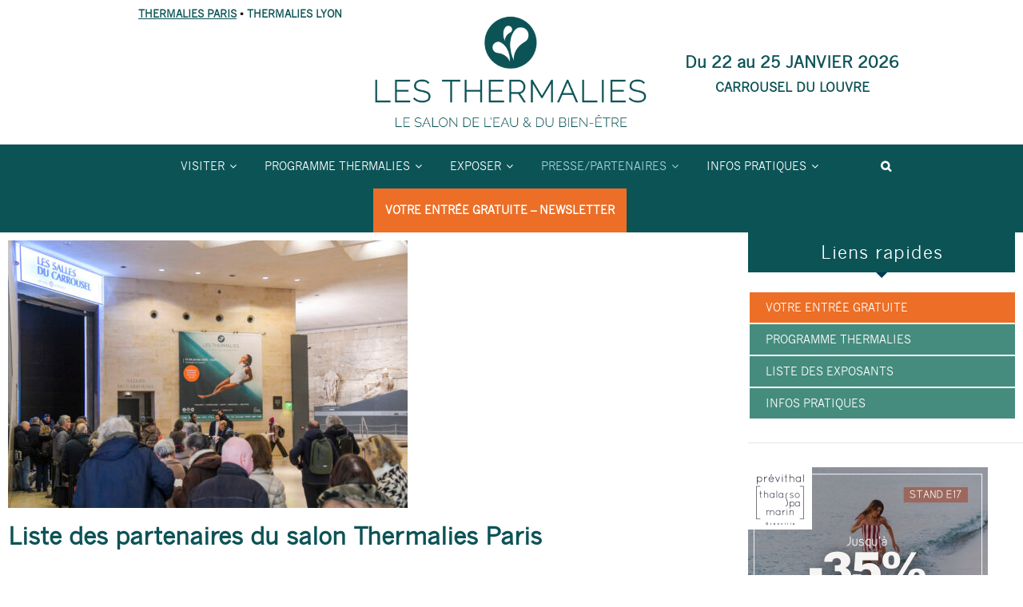

--- FILE ---
content_type: text/html; charset=UTF-8
request_url: https://www.thermalies.com/paris/pressepartenaires/espace-partenaires/
body_size: 33789
content:
<!DOCTYPE html>
<html dir="ltr" lang="fr-FR" prefix="og: https://ogp.me/ns#">
<head>
<meta charset="UTF-8" />
<link rel="profile" href="https://gmpg.org/xfn/11" />
<link rel="pingback" href="https://www.thermalies.com/paris/xmlrpc.php" />
<title>Espace partenaires - Salon Thermalies Paris</title>
<link data-rocket-prefetch href="https://www.googletagmanager.com" rel="dns-prefetch">
<link data-rocket-prefetch href="https://static.axept.io" rel="dns-prefetch">
<link data-rocket-prefetch href="https://connect.facebook.net" rel="dns-prefetch">
<link data-rocket-prefetch href="https://fonts.googleapis.com" rel="dns-prefetch"><link rel="preload" data-rocket-preload as="image" href="https://www.thermalies.com/paris/wp-content/uploads/2025/04/THERMALIES-2025_%D1%91Photo-Faust-Favart_01-3-500x335.jpg" fetchpriority="high">

		<!-- All in One SEO 4.9.1.1 - aioseo.com -->
	<meta name="description" content="Liste des partenaires du salon Thermalies Paris BIEN-ÊTRE &amp; santé est le magazine santé grand public n°1 en diffusion en pharmacie, avec 330 000 exemplaires par mois et 667 000 lecteurs. Précurseur depuis plus de 40 ans, il informe sur la prévention et la santé avec l’expertise des professionnels, et propose aussi des contenus web et" />
	<meta name="robots" content="max-image-preview:large" />
	<link rel="canonical" href="https://www.thermalies.com/paris/pressepartenaires/espace-partenaires/" />
	<meta name="generator" content="All in One SEO (AIOSEO) 4.9.1.1" />
		<meta property="og:locale" content="fr_FR" />
		<meta property="og:site_name" content="Salon Thermalies Paris" />
		<meta property="og:type" content="article" />
		<meta property="og:title" content="Espace partenaires - Salon Thermalies Paris" />
		<meta property="og:description" content="Liste des partenaires du salon Thermalies Paris BIEN-ÊTRE &amp; santé est le magazine santé grand public n°1 en diffusion en pharmacie, avec 330 000 exemplaires par mois et 667 000 lecteurs. Précurseur depuis plus de 40 ans, il informe sur la prévention et la santé avec l’expertise des professionnels, et propose aussi des contenus web et" />
		<meta property="og:url" content="https://www.thermalies.com/paris/pressepartenaires/espace-partenaires/" />
		<meta property="og:image" content="https://www.thermalies.com/paris/wp-content/uploads/2025/02/THERMALIES-2025_ёPhoto-Faust-Favart_01.jpg" />
		<meta property="og:image:secure_url" content="https://www.thermalies.com/paris/wp-content/uploads/2025/02/THERMALIES-2025_ёPhoto-Faust-Favart_01.jpg" />
		<meta property="og:image:width" content="2500" />
		<meta property="og:image:height" content="1674" />
		<meta property="article:published_time" content="2024-07-11T09:00:26+00:00" />
		<meta property="article:modified_time" content="2026-01-05T16:38:28+00:00" />
		<meta property="article:publisher" content="https://www.facebook.com/LesThermalies/" />
		<meta name="twitter:card" content="summary" />
		<meta name="twitter:site" content="@LesThermalies" />
		<meta name="twitter:title" content="Espace partenaires - Salon Thermalies Paris" />
		<meta name="twitter:description" content="Liste des partenaires du salon Thermalies Paris BIEN-ÊTRE &amp; santé est le magazine santé grand public n°1 en diffusion en pharmacie, avec 330 000 exemplaires par mois et 667 000 lecteurs. Précurseur depuis plus de 40 ans, il informe sur la prévention et la santé avec l’expertise des professionnels, et propose aussi des contenus web et" />
		<meta name="twitter:creator" content="@LesThermalies" />
		<meta name="twitter:image" content="https://www.thermalies.com/paris/wp-content/uploads/2025/02/THERMALIES-2025_ёPhoto-Faust-Favart_01.jpg" />
		<meta name="twitter:label1" content="Écrit par" />
		<meta name="twitter:data1" content="#Thermalies" />
		<meta name="twitter:label2" content="Estimation du temps de lecture" />
		<meta name="twitter:data2" content="4 minutes" />
		<script type="application/ld+json" class="aioseo-schema">
			{"@context":"https:\/\/schema.org","@graph":[{"@type":"BreadcrumbList","@id":"https:\/\/www.thermalies.com\/paris\/pressepartenaires\/espace-partenaires\/#breadcrumblist","itemListElement":[{"@type":"ListItem","@id":"https:\/\/www.thermalies.com\/paris#listItem","position":1,"name":"Accueil","item":"https:\/\/www.thermalies.com\/paris","nextItem":{"@type":"ListItem","@id":"https:\/\/www.thermalies.com\/paris\/pressepartenaires\/#listItem","name":"Presse\/partenaires"}},{"@type":"ListItem","@id":"https:\/\/www.thermalies.com\/paris\/pressepartenaires\/#listItem","position":2,"name":"Presse\/partenaires","item":"https:\/\/www.thermalies.com\/paris\/pressepartenaires\/","nextItem":{"@type":"ListItem","@id":"https:\/\/www.thermalies.com\/paris\/pressepartenaires\/espace-partenaires\/#listItem","name":"Espace partenaires"},"previousItem":{"@type":"ListItem","@id":"https:\/\/www.thermalies.com\/paris#listItem","name":"Accueil"}},{"@type":"ListItem","@id":"https:\/\/www.thermalies.com\/paris\/pressepartenaires\/espace-partenaires\/#listItem","position":3,"name":"Espace partenaires","previousItem":{"@type":"ListItem","@id":"https:\/\/www.thermalies.com\/paris\/pressepartenaires\/#listItem","name":"Presse\/partenaires"}}]},{"@type":"Organization","@id":"https:\/\/www.thermalies.com\/paris\/#organization","name":"SPAS organisation","description":"Le salon de l'eau et du bien-\u00eatre","url":"https:\/\/www.thermalies.com\/paris\/","logo":{"@type":"ImageObject","url":"https:\/\/www.thermalies.com\/paris\/wp-content\/uploads\/2017\/01\/logo-SPAS.png","@id":"https:\/\/www.thermalies.com\/paris\/pressepartenaires\/espace-partenaires\/#organizationLogo","width":347,"height":230,"caption":"Logo SPAS Organisation"},"image":{"@id":"https:\/\/www.thermalies.com\/paris\/pressepartenaires\/espace-partenaires\/#organizationLogo"},"sameAs":["https:\/\/www.facebook.com\/LesThermalies\/","https:\/\/twitter.com\/LesThermalies","https:\/\/www.instagram.com\/mythermalies\/"]},{"@type":"WebPage","@id":"https:\/\/www.thermalies.com\/paris\/pressepartenaires\/espace-partenaires\/#webpage","url":"https:\/\/www.thermalies.com\/paris\/pressepartenaires\/espace-partenaires\/","name":"Espace partenaires - Salon Thermalies Paris","description":"Liste des partenaires du salon Thermalies Paris BIEN-\u00caTRE & sant\u00e9 est le magazine sant\u00e9 grand public n\u00b01 en diffusion en pharmacie, avec 330 000 exemplaires par mois et 667 000 lecteurs. Pr\u00e9curseur depuis plus de 40 ans, il informe sur la pr\u00e9vention et la sant\u00e9 avec l\u2019expertise des professionnels, et propose aussi des contenus web et","inLanguage":"fr-FR","isPartOf":{"@id":"https:\/\/www.thermalies.com\/paris\/#website"},"breadcrumb":{"@id":"https:\/\/www.thermalies.com\/paris\/pressepartenaires\/espace-partenaires\/#breadcrumblist"},"datePublished":"2024-07-11T11:00:26+02:00","dateModified":"2026-01-05T17:38:28+01:00"},{"@type":"WebSite","@id":"https:\/\/www.thermalies.com\/paris\/#website","url":"https:\/\/www.thermalies.com\/paris\/","name":"Salon Thermalies Paris","description":"Le salon de l'eau et du bien-\u00eatre","inLanguage":"fr-FR","publisher":{"@id":"https:\/\/www.thermalies.com\/paris\/#organization"}}]}
		</script>
		<!-- All in One SEO -->

<link rel="alternate" type="application/rss+xml" title="Salon Thermalies Paris &raquo; Flux" href="https://www.thermalies.com/paris/feed/" />
<link rel="alternate" type="application/rss+xml" title="Salon Thermalies Paris &raquo; Flux des commentaires" href="https://www.thermalies.com/paris/comments/feed/" />
<link rel="alternate" title="oEmbed (JSON)" type="application/json+oembed" href="https://www.thermalies.com/paris/wp-json/oembed/1.0/embed?url=https%3A%2F%2Fwww.thermalies.com%2Fparis%2Fpressepartenaires%2Fespace-partenaires%2F" />
<link rel="alternate" title="oEmbed (XML)" type="text/xml+oembed" href="https://www.thermalies.com/paris/wp-json/oembed/1.0/embed?url=https%3A%2F%2Fwww.thermalies.com%2Fparis%2Fpressepartenaires%2Fespace-partenaires%2F&#038;format=xml" />
<!-- www.thermalies.com is managing ads with Advanced Ads 2.0.14 – https://wpadvancedads.com/ --><!--noptimize--><script id="therm-ready">
			window.advanced_ads_ready=function(e,a){a=a||"complete";var d=function(e){return"interactive"===a?"loading"!==e:"complete"===e};d(document.readyState)?e():document.addEventListener("readystatechange",(function(a){d(a.target.readyState)&&e()}),{once:"interactive"===a})},window.advanced_ads_ready_queue=window.advanced_ads_ready_queue||[];		</script>
		<!--/noptimize--><style id='wp-img-auto-sizes-contain-inline-css' type='text/css'>
img:is([sizes=auto i],[sizes^="auto," i]){contain-intrinsic-size:3000px 1500px}
/*# sourceURL=wp-img-auto-sizes-contain-inline-css */
</style>
<link data-minify="1" rel='stylesheet' id='bxslider-css-css' href='https://www.thermalies.com/paris/wp-content/cache/min/1/paris/wp-content/plugins/kiwi-logo-carousel/third-party/jquery.bxslider/jquery.bxslider.css?ver=1768515394' type='text/css' media='' />
<link data-minify="1" rel='stylesheet' id='kiwi-logo-carousel-styles-css' href='https://www.thermalies.com/paris/wp-content/cache/min/1/paris/wp-content/plugins/kiwi-logo-carousel/custom-styles.css?ver=1768515394' type='text/css' media='' />
<link data-minify="1" rel='stylesheet' id='pt-cv-public-style-css' href='https://www.thermalies.com/paris/wp-content/cache/min/1/paris/wp-content/plugins/content-views-query-and-display-post-page/public/assets/css/cv.css?ver=1768515394' type='text/css' media='all' />
<style id='wp-emoji-styles-inline-css' type='text/css'>

	img.wp-smiley, img.emoji {
		display: inline !important;
		border: none !important;
		box-shadow: none !important;
		height: 1em !important;
		width: 1em !important;
		margin: 0 0.07em !important;
		vertical-align: -0.1em !important;
		background: none !important;
		padding: 0 !important;
	}
/*# sourceURL=wp-emoji-styles-inline-css */
</style>
<style id='classic-theme-styles-inline-css' type='text/css'>
/*! This file is auto-generated */
.wp-block-button__link{color:#fff;background-color:#32373c;border-radius:9999px;box-shadow:none;text-decoration:none;padding:calc(.667em + 2px) calc(1.333em + 2px);font-size:1.125em}.wp-block-file__button{background:#32373c;color:#fff;text-decoration:none}
/*# sourceURL=/wp-includes/css/classic-themes.min.css */
</style>
<link data-minify="1" rel='stylesheet' id='aioseo/css/src/vue/standalone/blocks/table-of-contents/global.scss-css' href='https://www.thermalies.com/paris/wp-content/cache/min/1/paris/wp-content/plugins/all-in-one-seo-pack/dist/Lite/assets/css/table-of-contents/global.e90f6d47.css?ver=1768515394' type='text/css' media='all' />
<link rel='stylesheet' id='wp-components-css' href='https://www.thermalies.com/paris/wp-includes/css/dist/components/style.min.css?ver=6.9' type='text/css' media='all' />
<link rel='stylesheet' id='wp-preferences-css' href='https://www.thermalies.com/paris/wp-includes/css/dist/preferences/style.min.css?ver=6.9' type='text/css' media='all' />
<link rel='stylesheet' id='wp-block-editor-css' href='https://www.thermalies.com/paris/wp-includes/css/dist/block-editor/style.min.css?ver=6.9' type='text/css' media='all' />
<link data-minify="1" rel='stylesheet' id='popup-maker-block-library-style-css' href='https://www.thermalies.com/paris/wp-content/cache/min/1/paris/wp-content/plugins/popup-maker/dist/packages/block-library-style.css?ver=1768515394' type='text/css' media='all' />
<style id='global-styles-inline-css' type='text/css'>
:root{--wp--preset--aspect-ratio--square: 1;--wp--preset--aspect-ratio--4-3: 4/3;--wp--preset--aspect-ratio--3-4: 3/4;--wp--preset--aspect-ratio--3-2: 3/2;--wp--preset--aspect-ratio--2-3: 2/3;--wp--preset--aspect-ratio--16-9: 16/9;--wp--preset--aspect-ratio--9-16: 9/16;--wp--preset--color--black: #000000;--wp--preset--color--cyan-bluish-gray: #abb8c3;--wp--preset--color--white: #ffffff;--wp--preset--color--pale-pink: #f78da7;--wp--preset--color--vivid-red: #cf2e2e;--wp--preset--color--luminous-vivid-orange: #ff6900;--wp--preset--color--luminous-vivid-amber: #fcb900;--wp--preset--color--light-green-cyan: #7bdcb5;--wp--preset--color--vivid-green-cyan: #00d084;--wp--preset--color--pale-cyan-blue: #8ed1fc;--wp--preset--color--vivid-cyan-blue: #0693e3;--wp--preset--color--vivid-purple: #9b51e0;--wp--preset--gradient--vivid-cyan-blue-to-vivid-purple: linear-gradient(135deg,rgb(6,147,227) 0%,rgb(155,81,224) 100%);--wp--preset--gradient--light-green-cyan-to-vivid-green-cyan: linear-gradient(135deg,rgb(122,220,180) 0%,rgb(0,208,130) 100%);--wp--preset--gradient--luminous-vivid-amber-to-luminous-vivid-orange: linear-gradient(135deg,rgb(252,185,0) 0%,rgb(255,105,0) 100%);--wp--preset--gradient--luminous-vivid-orange-to-vivid-red: linear-gradient(135deg,rgb(255,105,0) 0%,rgb(207,46,46) 100%);--wp--preset--gradient--very-light-gray-to-cyan-bluish-gray: linear-gradient(135deg,rgb(238,238,238) 0%,rgb(169,184,195) 100%);--wp--preset--gradient--cool-to-warm-spectrum: linear-gradient(135deg,rgb(74,234,220) 0%,rgb(151,120,209) 20%,rgb(207,42,186) 40%,rgb(238,44,130) 60%,rgb(251,105,98) 80%,rgb(254,248,76) 100%);--wp--preset--gradient--blush-light-purple: linear-gradient(135deg,rgb(255,206,236) 0%,rgb(152,150,240) 100%);--wp--preset--gradient--blush-bordeaux: linear-gradient(135deg,rgb(254,205,165) 0%,rgb(254,45,45) 50%,rgb(107,0,62) 100%);--wp--preset--gradient--luminous-dusk: linear-gradient(135deg,rgb(255,203,112) 0%,rgb(199,81,192) 50%,rgb(65,88,208) 100%);--wp--preset--gradient--pale-ocean: linear-gradient(135deg,rgb(255,245,203) 0%,rgb(182,227,212) 50%,rgb(51,167,181) 100%);--wp--preset--gradient--electric-grass: linear-gradient(135deg,rgb(202,248,128) 0%,rgb(113,206,126) 100%);--wp--preset--gradient--midnight: linear-gradient(135deg,rgb(2,3,129) 0%,rgb(40,116,252) 100%);--wp--preset--font-size--small: 13px;--wp--preset--font-size--medium: 20px;--wp--preset--font-size--large: 36px;--wp--preset--font-size--x-large: 42px;--wp--preset--spacing--20: 0.44rem;--wp--preset--spacing--30: 0.67rem;--wp--preset--spacing--40: 1rem;--wp--preset--spacing--50: 1.5rem;--wp--preset--spacing--60: 2.25rem;--wp--preset--spacing--70: 3.38rem;--wp--preset--spacing--80: 5.06rem;--wp--preset--shadow--natural: 6px 6px 9px rgba(0, 0, 0, 0.2);--wp--preset--shadow--deep: 12px 12px 50px rgba(0, 0, 0, 0.4);--wp--preset--shadow--sharp: 6px 6px 0px rgba(0, 0, 0, 0.2);--wp--preset--shadow--outlined: 6px 6px 0px -3px rgb(255, 255, 255), 6px 6px rgb(0, 0, 0);--wp--preset--shadow--crisp: 6px 6px 0px rgb(0, 0, 0);}:where(.is-layout-flex){gap: 0.5em;}:where(.is-layout-grid){gap: 0.5em;}body .is-layout-flex{display: flex;}.is-layout-flex{flex-wrap: wrap;align-items: center;}.is-layout-flex > :is(*, div){margin: 0;}body .is-layout-grid{display: grid;}.is-layout-grid > :is(*, div){margin: 0;}:where(.wp-block-columns.is-layout-flex){gap: 2em;}:where(.wp-block-columns.is-layout-grid){gap: 2em;}:where(.wp-block-post-template.is-layout-flex){gap: 1.25em;}:where(.wp-block-post-template.is-layout-grid){gap: 1.25em;}.has-black-color{color: var(--wp--preset--color--black) !important;}.has-cyan-bluish-gray-color{color: var(--wp--preset--color--cyan-bluish-gray) !important;}.has-white-color{color: var(--wp--preset--color--white) !important;}.has-pale-pink-color{color: var(--wp--preset--color--pale-pink) !important;}.has-vivid-red-color{color: var(--wp--preset--color--vivid-red) !important;}.has-luminous-vivid-orange-color{color: var(--wp--preset--color--luminous-vivid-orange) !important;}.has-luminous-vivid-amber-color{color: var(--wp--preset--color--luminous-vivid-amber) !important;}.has-light-green-cyan-color{color: var(--wp--preset--color--light-green-cyan) !important;}.has-vivid-green-cyan-color{color: var(--wp--preset--color--vivid-green-cyan) !important;}.has-pale-cyan-blue-color{color: var(--wp--preset--color--pale-cyan-blue) !important;}.has-vivid-cyan-blue-color{color: var(--wp--preset--color--vivid-cyan-blue) !important;}.has-vivid-purple-color{color: var(--wp--preset--color--vivid-purple) !important;}.has-black-background-color{background-color: var(--wp--preset--color--black) !important;}.has-cyan-bluish-gray-background-color{background-color: var(--wp--preset--color--cyan-bluish-gray) !important;}.has-white-background-color{background-color: var(--wp--preset--color--white) !important;}.has-pale-pink-background-color{background-color: var(--wp--preset--color--pale-pink) !important;}.has-vivid-red-background-color{background-color: var(--wp--preset--color--vivid-red) !important;}.has-luminous-vivid-orange-background-color{background-color: var(--wp--preset--color--luminous-vivid-orange) !important;}.has-luminous-vivid-amber-background-color{background-color: var(--wp--preset--color--luminous-vivid-amber) !important;}.has-light-green-cyan-background-color{background-color: var(--wp--preset--color--light-green-cyan) !important;}.has-vivid-green-cyan-background-color{background-color: var(--wp--preset--color--vivid-green-cyan) !important;}.has-pale-cyan-blue-background-color{background-color: var(--wp--preset--color--pale-cyan-blue) !important;}.has-vivid-cyan-blue-background-color{background-color: var(--wp--preset--color--vivid-cyan-blue) !important;}.has-vivid-purple-background-color{background-color: var(--wp--preset--color--vivid-purple) !important;}.has-black-border-color{border-color: var(--wp--preset--color--black) !important;}.has-cyan-bluish-gray-border-color{border-color: var(--wp--preset--color--cyan-bluish-gray) !important;}.has-white-border-color{border-color: var(--wp--preset--color--white) !important;}.has-pale-pink-border-color{border-color: var(--wp--preset--color--pale-pink) !important;}.has-vivid-red-border-color{border-color: var(--wp--preset--color--vivid-red) !important;}.has-luminous-vivid-orange-border-color{border-color: var(--wp--preset--color--luminous-vivid-orange) !important;}.has-luminous-vivid-amber-border-color{border-color: var(--wp--preset--color--luminous-vivid-amber) !important;}.has-light-green-cyan-border-color{border-color: var(--wp--preset--color--light-green-cyan) !important;}.has-vivid-green-cyan-border-color{border-color: var(--wp--preset--color--vivid-green-cyan) !important;}.has-pale-cyan-blue-border-color{border-color: var(--wp--preset--color--pale-cyan-blue) !important;}.has-vivid-cyan-blue-border-color{border-color: var(--wp--preset--color--vivid-cyan-blue) !important;}.has-vivid-purple-border-color{border-color: var(--wp--preset--color--vivid-purple) !important;}.has-vivid-cyan-blue-to-vivid-purple-gradient-background{background: var(--wp--preset--gradient--vivid-cyan-blue-to-vivid-purple) !important;}.has-light-green-cyan-to-vivid-green-cyan-gradient-background{background: var(--wp--preset--gradient--light-green-cyan-to-vivid-green-cyan) !important;}.has-luminous-vivid-amber-to-luminous-vivid-orange-gradient-background{background: var(--wp--preset--gradient--luminous-vivid-amber-to-luminous-vivid-orange) !important;}.has-luminous-vivid-orange-to-vivid-red-gradient-background{background: var(--wp--preset--gradient--luminous-vivid-orange-to-vivid-red) !important;}.has-very-light-gray-to-cyan-bluish-gray-gradient-background{background: var(--wp--preset--gradient--very-light-gray-to-cyan-bluish-gray) !important;}.has-cool-to-warm-spectrum-gradient-background{background: var(--wp--preset--gradient--cool-to-warm-spectrum) !important;}.has-blush-light-purple-gradient-background{background: var(--wp--preset--gradient--blush-light-purple) !important;}.has-blush-bordeaux-gradient-background{background: var(--wp--preset--gradient--blush-bordeaux) !important;}.has-luminous-dusk-gradient-background{background: var(--wp--preset--gradient--luminous-dusk) !important;}.has-pale-ocean-gradient-background{background: var(--wp--preset--gradient--pale-ocean) !important;}.has-electric-grass-gradient-background{background: var(--wp--preset--gradient--electric-grass) !important;}.has-midnight-gradient-background{background: var(--wp--preset--gradient--midnight) !important;}.has-small-font-size{font-size: var(--wp--preset--font-size--small) !important;}.has-medium-font-size{font-size: var(--wp--preset--font-size--medium) !important;}.has-large-font-size{font-size: var(--wp--preset--font-size--large) !important;}.has-x-large-font-size{font-size: var(--wp--preset--font-size--x-large) !important;}
:where(.wp-block-post-template.is-layout-flex){gap: 1.25em;}:where(.wp-block-post-template.is-layout-grid){gap: 1.25em;}
:where(.wp-block-term-template.is-layout-flex){gap: 1.25em;}:where(.wp-block-term-template.is-layout-grid){gap: 1.25em;}
:where(.wp-block-columns.is-layout-flex){gap: 2em;}:where(.wp-block-columns.is-layout-grid){gap: 2em;}
:root :where(.wp-block-pullquote){font-size: 1.5em;line-height: 1.6;}
/*# sourceURL=global-styles-inline-css */
</style>
<link data-minify="1" rel='stylesheet' id='backTopStyles-css' href='https://www.thermalies.com/paris/wp-content/cache/min/1/paris/wp-content/plugins/cs-backtop/css/backTop.css?ver=1768515394' type='text/css' media='all' />
<link data-minify="1" rel='stylesheet' id='srr-css.css-css' href='https://www.thermalies.com/paris/wp-content/cache/min/1/paris/wp-content/plugins/ge-rss-reader/assets/css/srr-css.css?ver=1768515394' type='text/css' media='' />
<link data-minify="1" rel='stylesheet' id='wpa-css-css' href='https://www.thermalies.com/paris/wp-content/cache/min/1/paris/wp-content/plugins/honeypot/includes/css/wpa.css?ver=1768515394' type='text/css' media='all' />
<link data-minify="1" rel='stylesheet' id='widgetopts-styles-css' href='https://www.thermalies.com/paris/wp-content/cache/min/1/paris/wp-content/plugins/widget-options/assets/css/widget-options.css?ver=1768515394' type='text/css' media='all' />
<link data-minify="1" rel='stylesheet' id='woocommerce-layout-css' href='https://www.thermalies.com/paris/wp-content/cache/min/1/paris/wp-content/plugins/woocommerce/assets/css/woocommerce-layout.css?ver=1768515394' type='text/css' media='all' />
<link data-minify="1" rel='stylesheet' id='woocommerce-smallscreen-css' href='https://www.thermalies.com/paris/wp-content/cache/min/1/paris/wp-content/plugins/woocommerce/assets/css/woocommerce-smallscreen.css?ver=1768515394' type='text/css' media='only screen and (max-width: 768px)' />
<link data-minify="1" rel='stylesheet' id='woocommerce-general-css' href='https://www.thermalies.com/paris/wp-content/cache/min/1/paris/wp-content/plugins/woocommerce/assets/css/woocommerce.css?ver=1768515394' type='text/css' media='all' />
<style id='woocommerce-inline-inline-css' type='text/css'>
.woocommerce form .form-row .required { visibility: visible; }
/*# sourceURL=woocommerce-inline-inline-css */
</style>
<link data-minify="1" rel='stylesheet' id='contact-form-7-css' href='https://www.thermalies.com/paris/wp-content/cache/min/1/paris/wp-content/plugins/contact-form-7/includes/css/styles.css?ver=1768515394' type='text/css' media='all' />
<link data-minify="1" rel='stylesheet' id='wpcf7-redirect-script-frontend-css' href='https://www.thermalies.com/paris/wp-content/cache/min/1/paris/wp-content/plugins/wpcf7-redirect/build/assets/frontend-script.css?ver=1768515394' type='text/css' media='all' />
<link data-minify="1" rel='stylesheet' id='brands-styles-css' href='https://www.thermalies.com/paris/wp-content/cache/min/1/paris/wp-content/plugins/woocommerce/assets/css/brands.css?ver=1768515394' type='text/css' media='all' />
<link data-minify="1" rel='stylesheet' id='parent-style-css' href='https://www.thermalies.com/paris/wp-content/cache/min/1/paris/wp-content/themes/edge/style.css?ver=1768515394' type='text/css' media='all' />
<link data-minify="1" rel='stylesheet' id='edge-style-css' href='https://www.thermalies.com/paris/wp-content/cache/min/1/paris/wp-content/themes/edge-child-paris/style.css?ver=1768515394' type='text/css' media='all' />
<link data-minify="1" rel='stylesheet' id='font-awesome-css' href='https://www.thermalies.com/paris/wp-content/cache/min/1/paris/wp-content/plugins/elementor/assets/lib/font-awesome/css/font-awesome.min.css?ver=1768515394' type='text/css' media='all' />
<link data-minify="1" rel='stylesheet' id='edge-responsive-css' href='https://www.thermalies.com/paris/wp-content/cache/min/1/paris/wp-content/themes/edge/css/responsive.css?ver=1768515394' type='text/css' media='all' />
<link data-minify="1" rel='stylesheet' id='edge_google_fonts-css' href='https://www.thermalies.com/paris/wp-content/cache/min/1/paris/wp-content/fonts/705f6657c5502a8ad9de8143be82f7f4.css?ver=1768515394' type='text/css' media='all' />
<link data-minify="1" rel='stylesheet' id='elementor-icons-css' href='https://www.thermalies.com/paris/wp-content/cache/min/1/paris/wp-content/plugins/elementor/assets/lib/eicons/css/elementor-icons.min.css?ver=1768515394' type='text/css' media='all' />
<link rel='stylesheet' id='elementor-frontend-css' href='https://www.thermalies.com/paris/wp-content/plugins/elementor/assets/css/frontend.min.css?ver=3.33.4' type='text/css' media='all' />
<link rel='stylesheet' id='elementor-post-9622-css' href='https://www.thermalies.com/paris/wp-content/uploads/elementor/css/post-9622.css?ver=1768515393' type='text/css' media='all' />
<link rel='stylesheet' id='widget-image-css' href='https://www.thermalies.com/paris/wp-content/plugins/elementor/assets/css/widget-image.min.css?ver=3.33.4' type='text/css' media='all' />
<link rel='stylesheet' id='widget-divider-css' href='https://www.thermalies.com/paris/wp-content/plugins/elementor/assets/css/widget-divider.min.css?ver=3.33.4' type='text/css' media='all' />
<link rel='stylesheet' id='elementor-post-526-css' href='https://www.thermalies.com/paris/wp-content/uploads/elementor/css/post-526.css?ver=1768516624' type='text/css' media='all' />
<link data-minify="1" rel='stylesheet' id='axeptio/main-css' href='https://www.thermalies.com/paris/wp-content/cache/min/1/paris/wp-content/plugins/axeptio-sdk-integration/dist/css/frontend/main.css?ver=1768515394' type='text/css' media='all' />
<link data-minify="1" rel='stylesheet' id='wp-pagenavi-css' href='https://www.thermalies.com/paris/wp-content/cache/min/1/paris/wp-content/plugins/wp-pagenavi/pagenavi-css.css?ver=1768515394' type='text/css' media='all' />
<link data-minify="1" rel='stylesheet' id='elementor-gf-local-roboto-css' href='https://www.thermalies.com/paris/wp-content/cache/min/1/paris/wp-content/uploads/elementor/google-fonts/css/roboto.css?ver=1768515394' type='text/css' media='all' />
<link data-minify="1" rel='stylesheet' id='elementor-gf-local-robotoslab-css' href='https://www.thermalies.com/paris/wp-content/cache/min/1/paris/wp-content/uploads/elementor/google-fonts/css/robotoslab.css?ver=1768515394' type='text/css' media='all' />
<script type="text/javascript" src="https://www.thermalies.com/paris/wp-includes/js/jquery/jquery.min.js?ver=3.7.1" id="jquery-core-js"></script>
<script type="text/javascript" src="https://www.thermalies.com/paris/wp-includes/js/jquery/jquery-migrate.min.js?ver=3.4.1" id="jquery-migrate-js"></script>
<script type="text/javascript" src="https://www.thermalies.com/paris/wp-content/plugins/cs-backtop/js/jquery.backTop.min.js?ver=2.1.4" id="backTopScripts-js"></script>
<script type="text/javascript" src="https://www.thermalies.com/paris/wp-content/plugins/html5-responsive-faq/js/hrf-script.js?ver=6.9" id="html5-responsive-faq-js"></script>
<script type="text/javascript" src="https://www.thermalies.com/paris/wp-content/plugins/woocommerce/assets/js/jquery-blockui/jquery.blockUI.min.js?ver=2.7.0-wc.10.3.7" id="wc-jquery-blockui-js" defer="defer" data-wp-strategy="defer"></script>
<script type="text/javascript" id="wc-add-to-cart-js-extra">
/* <![CDATA[ */
var wc_add_to_cart_params = {"ajax_url":"/paris/wp-admin/admin-ajax.php","wc_ajax_url":"/paris/?wc-ajax=%%endpoint%%","i18n_view_cart":"Voir le panier","cart_url":"https://www.thermalies.com/paris/panier/","is_cart":"","cart_redirect_after_add":"no"};
//# sourceURL=wc-add-to-cart-js-extra
/* ]]> */
</script>
<script type="text/javascript" src="https://www.thermalies.com/paris/wp-content/plugins/woocommerce/assets/js/frontend/add-to-cart.min.js?ver=10.3.7" id="wc-add-to-cart-js" defer="defer" data-wp-strategy="defer"></script>
<script type="text/javascript" src="https://www.thermalies.com/paris/wp-content/plugins/woocommerce/assets/js/js-cookie/js.cookie.min.js?ver=2.1.4-wc.10.3.7" id="wc-js-cookie-js" defer="defer" data-wp-strategy="defer"></script>
<script type="text/javascript" id="woocommerce-js-extra">
/* <![CDATA[ */
var woocommerce_params = {"ajax_url":"/paris/wp-admin/admin-ajax.php","wc_ajax_url":"/paris/?wc-ajax=%%endpoint%%","i18n_password_show":"Afficher le mot de passe","i18n_password_hide":"Masquer le mot de passe"};
//# sourceURL=woocommerce-js-extra
/* ]]> */
</script>
<script type="text/javascript" src="https://www.thermalies.com/paris/wp-content/plugins/woocommerce/assets/js/frontend/woocommerce.min.js?ver=10.3.7" id="woocommerce-js" defer="defer" data-wp-strategy="defer"></script>
<script type="text/javascript" src="https://www.thermalies.com/paris/wp-content/themes/edge/js/edge-main.js?ver=6.9" id="edge-main-js"></script>
<script type="text/javascript" src="https://www.thermalies.com/paris/wp-content/plugins/responsive-menu-pro/public/js/noscroll.js" id="responsive-menu-pro-noscroll-js"></script>
<link rel="https://api.w.org/" href="https://www.thermalies.com/paris/wp-json/" /><link rel="alternate" title="JSON" type="application/json" href="https://www.thermalies.com/paris/wp-json/wp/v2/pages/526" /><link rel="EditURI" type="application/rsd+xml" title="RSD" href="https://www.thermalies.com/paris/xmlrpc.php?rsd" />
<meta name="generator" content="WordPress 6.9" />
<meta name="generator" content="WooCommerce 10.3.7" />
<link rel='shortlink' href='https://www.thermalies.com/paris/?p=526' />
	<meta name="viewport" content="width=device-width" />
	<!-- Custom CSS -->
<style type="text/css" media="screen">
/*Disabled First Big Letter */
									.post:first-child .entry-content p:first-child:first-letter {
									 border-right: none;
									 display: inherit;
									 float: inherit;
									 font-family: inherit;
									 font-size: inherit;
									 line-height: inherit;
									 margin-bottom: inherit;
									 margin-right: inherit;
									 margin-top: inherit;
									 padding: inherit;
									 text-align: inherit;
									}
#site-branding #site-title, #site-branding #site-description{
				clip: rect(1px, 1px, 1px, 1px);
				position: absolute;
			}</style>
	<noscript><style>.woocommerce-product-gallery{ opacity: 1 !important; }</style></noscript>
	<meta name="generator" content="Elementor 3.33.4; features: additional_custom_breakpoints; settings: css_print_method-external, google_font-enabled, font_display-auto">
<!-- Google Tag Manager -->
<script>(function(w,d,s,l,i){w[l]=w[l]||[];w[l].push({'gtm.start':
new Date().getTime(),event:'gtm.js'});var f=d.getElementsByTagName(s)[0],
j=d.createElement(s),dl=l!='dataLayer'?'&l='+l:'';j.async=true;j.src=
'https://www.googletagmanager.com/gtm.js?id='+i+dl;f.parentNode.insertBefore(j,f);
})(window,document,'script','dataLayer','GTM-TDGGPCG2');</script>
<!-- End Google Tag Manager -->
			<style>
				.e-con.e-parent:nth-of-type(n+4):not(.e-lazyloaded):not(.e-no-lazyload),
				.e-con.e-parent:nth-of-type(n+4):not(.e-lazyloaded):not(.e-no-lazyload) * {
					background-image: none !important;
				}
				@media screen and (max-height: 1024px) {
					.e-con.e-parent:nth-of-type(n+3):not(.e-lazyloaded):not(.e-no-lazyload),
					.e-con.e-parent:nth-of-type(n+3):not(.e-lazyloaded):not(.e-no-lazyload) * {
						background-image: none !important;
					}
				}
				@media screen and (max-height: 640px) {
					.e-con.e-parent:nth-of-type(n+2):not(.e-lazyloaded):not(.e-no-lazyload),
					.e-con.e-parent:nth-of-type(n+2):not(.e-lazyloaded):not(.e-no-lazyload) * {
						background-image: none !important;
					}
				}
			</style>
			<link rel="icon" href="https://www.thermalies.com/paris/wp-content/uploads/2024/07/cropped-favicon-thermalies-32x32.png" sizes="32x32" />
<link rel="icon" href="https://www.thermalies.com/paris/wp-content/uploads/2024/07/cropped-favicon-thermalies-192x192.png" sizes="192x192" />
<link rel="apple-touch-icon" href="https://www.thermalies.com/paris/wp-content/uploads/2024/07/cropped-favicon-thermalies-180x180.png" />
<meta name="msapplication-TileImage" content="https://www.thermalies.com/paris/wp-content/uploads/2024/07/cropped-favicon-thermalies-270x270.png" />
<style>button#responsive-menu-pro-button,
#responsive-menu-pro-container {
    display: none;
    -webkit-text-size-adjust: 100%;
}

#responsive-menu-pro-container {
    z-index: 99998;
}

@media screen and (max-width: 780px) {

    #responsive-menu-pro-container {
        display: block;
        position: fixed;
        top: 0;
        bottom: 0;
                padding-bottom: 5px;
        margin-bottom: -5px;
        outline: 1px solid transparent;
        overflow-y: auto;
        overflow-x: hidden;
    }

    #responsive-menu-pro-container .responsive-menu-pro-search-box {
        width: 100%;
        padding: 0 2%;
        border-radius: 2px;
        height: 50px;
        -webkit-appearance: none;
    }

    #responsive-menu-pro-container.push-left,
    #responsive-menu-pro-container.slide-left {
        transform: translateX(-100%);
        -ms-transform: translateX(-100%);
        -webkit-transform: translateX(-100%);
        -moz-transform: translateX(-100%);
    }

    .responsive-menu-pro-open #responsive-menu-pro-container.push-left,
    .responsive-menu-pro-open #responsive-menu-pro-container.slide-left {
        transform: translateX(0);
        -ms-transform: translateX(0);
        -webkit-transform: translateX(0);
        -moz-transform: translateX(0);
    }

    #responsive-menu-pro-container.push-top,
    #responsive-menu-pro-container.slide-top {
        transform: translateY(-100%);
        -ms-transform: translateY(-100%);
        -webkit-transform: translateY(-100%);
        -moz-transform: translateY(-100%);
    }

    .responsive-menu-pro-open #responsive-menu-pro-container.push-top,
    .responsive-menu-pro-open #responsive-menu-pro-container.slide-top {
        transform: translateY(0);
        -ms-transform: translateY(0);
        -webkit-transform: translateY(0);
        -moz-transform: translateY(0);
    }

    #responsive-menu-pro-container.push-right,
    #responsive-menu-pro-container.slide-right {
        transform: translateX(100%);
        -ms-transform: translateX(100%);
        -webkit-transform: translateX(100%);
        -moz-transform: translateX(100%);
    }

    .responsive-menu-pro-open #responsive-menu-pro-container.push-right,
    .responsive-menu-pro-open #responsive-menu-pro-container.slide-right {
        transform: translateX(0);
        -ms-transform: translateX(0);
        -webkit-transform: translateX(0);
        -moz-transform: translateX(0);
    }

    #responsive-menu-pro-container.push-bottom,
    #responsive-menu-pro-container.slide-bottom {
        transform: translateY(100%);
        -ms-transform: translateY(100%);
        -webkit-transform: translateY(100%);
        -moz-transform: translateY(100%);
    }

    .responsive-menu-pro-open #responsive-menu-pro-container.push-bottom,
    .responsive-menu-pro-open #responsive-menu-pro-container.slide-bottom {
        transform: translateY(0);
        -ms-transform: translateY(0);
        -webkit-transform: translateY(0);
        -moz-transform: translateY(0);
    }

    #responsive-menu-pro-container,
    #responsive-menu-pro-container:before,
    #responsive-menu-pro-container:after,
    #responsive-menu-pro-container *,
    #responsive-menu-pro-container *:before,
    #responsive-menu-pro-container *:after {
        box-sizing: border-box;
        margin: 0;
        padding: 0;
    }

    #responsive-menu-pro-container #responsive-menu-pro-search-box,
    #responsive-menu-pro-container #responsive-menu-pro-additional-content,
    #responsive-menu-pro-container #responsive-menu-pro-title {
        padding: 25px 5%;
    }

    #responsive-menu-pro-container #responsive-menu-pro,
    #responsive-menu-pro-container #responsive-menu-pro ul {
        width: 100%;
   }

    #responsive-menu-pro-container #responsive-menu-pro ul.responsive-menu-pro-submenu {
        display: none;
    }

    #responsive-menu-pro-container #responsive-menu-pro ul.responsive-menu-pro-submenu.responsive-menu-pro-submenu-open {
     display: block;
    }

            #responsive-menu-pro-container #responsive-menu-pro ul.responsive-menu-pro-submenu-depth-1 a.responsive-menu-pro-item-link {
            padding-left: 10%;
        }

        #responsive-menu-pro-container #responsive-menu-pro ul.responsive-menu-pro-submenu-depth-2 a.responsive-menu-pro-item-link {
            padding-left: 15%;
        }

        #responsive-menu-pro-container #responsive-menu-pro ul.responsive-menu-pro-submenu-depth-3 a.responsive-menu-pro-item-link {
            padding-left: 20%;
        }

        #responsive-menu-pro-container #responsive-menu-pro ul.responsive-menu-pro-submenu-depth-4 a.responsive-menu-pro-item-link {
            padding-left: 25%;
        }

        #responsive-menu-pro-container #responsive-menu-pro ul.responsive-menu-pro-submenu-depth-5 a.responsive-menu-pro-item-link {
            padding-left: 30%;
        }
    
    #responsive-menu-pro-container li.responsive-menu-pro-item {
        width: 100%;
        list-style: none;
    }

    #responsive-menu-pro-container li.responsive-menu-pro-item a {
        width: 100%;
        display: block;
        text-decoration: none;
        position: relative;
    }

    #responsive-menu-pro-container #responsive-menu-pro li.responsive-menu-pro-item a {
                    padding: 0   5%;
            }

    #responsive-menu-pro-container .responsive-menu-pro-submenu li.responsive-menu-pro-item a {
                    padding: 0   5%;
            }


    #responsive-menu-pro-container li.responsive-menu-pro-item a .glyphicon,
    #responsive-menu-pro-container li.responsive-menu-pro-item a .fab,
    #responsive-menu-pro-container li.responsive-menu-pro-item a .fas {
        margin-right: 15px;
    }

    #responsive-menu-pro-container li.responsive-menu-pro-item a .responsive-menu-pro-subarrow {
        position: absolute;
        top: 0;
        bottom: 0;
        text-align: center;
        overflow: hidden;
    }

    #responsive-menu-pro-container li.responsive-menu-pro-item a .responsive-menu-pro-subarrow .glyphicon,
    #responsive-menu-pro-container li.responsive-menu-pro-item a .responsive-menu-pro-subarrow .fab,
    #responsive-menu-pro-container li.responsive-menu-pro-item a .responsive-menu-pro-subarrow .fas {
        margin-right: 0;
    }

    button#responsive-menu-pro-button .responsive-menu-pro-button-icon-inactive {
        display: none;
    }

    button#responsive-menu-pro-button {
        z-index: 99999;
        display: none;
        overflow: hidden;
        outline: none;
    }

    button#responsive-menu-pro-button img {
        max-width: 100%;
    }

    .responsive-menu-pro-label {
        display: inline-block;
        font-weight: 600;
        margin: 0 5px;
        vertical-align: middle;
        pointer-events: none;
    }

    .responsive-menu-pro-accessible {
        display: inline-block;
    }

    .responsive-menu-pro-accessible .responsive-menu-pro-box {
        display: inline-block;
        vertical-align: middle;
    }

    .responsive-menu-pro-label.responsive-menu-pro-label-top,
    .responsive-menu-pro-label.responsive-menu-pro-label-bottom {
        display: block;
        margin: 0 auto;
    }

    button#responsive-menu-pro-button {
        padding: 0 0;
        display: inline-block;
        cursor: pointer;
        transition-property: opacity, filter;
        transition-duration: 0.15s;
        transition-timing-function: linear;
        font: inherit;
        color: inherit;
        text-transform: none;
        background-color: transparent;
        border: 0;
        margin: 0;
    }

    .responsive-menu-pro-box {
        width: 25px;
        height: 19px;
        display: inline-block;
        position: relative;
    }

    .responsive-menu-pro-inner {
        display: block;
        top: 50%;
        margin-top: -1.5px;
    }

    .responsive-menu-pro-inner,
    .responsive-menu-pro-inner::before,
    .responsive-menu-pro-inner::after {
        width: 25px;
        height: 3px;
        background-color: rgba(0, 81, 131, 1);
        border-radius: 4px;
        position: absolute;
        transition-property: transform;
        transition-duration: 0.15s;
        transition-timing-function: ease;
    }

    .responsive-menu-pro-open .responsive-menu-pro-inner,
    .responsive-menu-pro-open .responsive-menu-pro-inner::before,
    .responsive-menu-pro-open .responsive-menu-pro-inner::after {
        background-color: rgba(0, 81, 131, 1);
    }

    button#responsive-menu-pro-button:hover .responsive-menu-pro-inner,
    button#responsive-menu-pro-button:hover .responsive-menu-pro-inner::before,
    button#responsive-menu-pro-button:hover .responsive-menu-pro-inner::after,
    button#responsive-menu-pro-button:hover .responsive-menu-pro-open .responsive-menu-pro-inner,
    button#responsive-menu-pro-button:hover .responsive-menu-pro-open .responsive-menu-pro-inner::before,
    button#responsive-menu-pro-button:hover .responsive-menu-pro-open .responsive-menu-pro-inner::after,
    button#responsive-menu-pro-button:focus .responsive-menu-pro-inner,
    button#responsive-menu-pro-button:focus .responsive-menu-pro-inner::before,
    button#responsive-menu-pro-button:focus .responsive-menu-pro-inner::after,
    button#responsive-menu-pro-button:focus .responsive-menu-pro-open .responsive-menu-pro-inner,
    button#responsive-menu-pro-button:focus .responsive-menu-pro-open .responsive-menu-pro-inner::before,
    button#responsive-menu-pro-button:focus .responsive-menu-pro-open .responsive-menu-pro-inner::after {
        background-color: rgba(0, 81, 131, 1);
    }

    .responsive-menu-pro-inner::before,
    .responsive-menu-pro-inner::after {
        content: "";
        display: block;
    }

    .responsive-menu-pro-inner::before {
        top: -8px;
    }

    .responsive-menu-pro-inner::after {
        bottom: -8px;
    }

            .responsive-menu-pro-boring .responsive-menu-pro-inner,
.responsive-menu-pro-boring .responsive-menu-pro-inner::before,
.responsive-menu-pro-boring .responsive-menu-pro-inner::after {
    transition-property: none;
}

.responsive-menu-pro-boring.is-active .responsive-menu-pro-inner {
    transform: rotate(45deg);
}

.responsive-menu-pro-boring.is-active .responsive-menu-pro-inner::before {
    top: 0;
    opacity: 0;
}

.responsive-menu-pro-boring.is-active .responsive-menu-pro-inner::after {
    bottom: 0;
    transform: rotate(-90deg);
}    
    button#responsive-menu-pro-button {
        width: 50px;
        height: 50px;
        position: fixed;
        top: 20px;
        left: 2%;
        display: inline-block;
        transition: transform   0.5s, background-color   0.5s;
                   background: rgba(244, 244, 244, 1);
            }

            .responsive-menu-pro-open button#responsive-menu-pro-button:hover,
        .responsive-menu-pro-open button#responsive-menu-pro-button:focus,
        button#responsive-menu-pro-button:hover,
        button#responsive-menu-pro-button:focus {
            background: rgba(244, 244, 244, 1);
         }
    

            .responsive-menu-pro-open button#responsive-menu-pro-button {
            background: rgba(244, 244, 244, 1);
         }
    
    button#responsive-menu-pro-button .responsive-menu-pro-box {
        color: rgba(0, 81, 131, 1);
        pointer-events: none;
    }

    .responsive-menu-pro-open button#responsive-menu-pro-button .responsive-menu-pro-box {
        color: rgba(0, 81, 131, 1);
    }

    .responsive-menu-pro-label {
        color: rgba(0, 0, 0, 1);
        font-size: 12px;
        line-height: 12px;
                pointer-events: none;
    }

    .responsive-menu-pro-label .responsive-menu-pro-button-text-open {
        display: none;
    }

    
    
    .responsive-menu-pro-fade-top #responsive-menu-pro-container,
    .responsive-menu-pro-fade-left #responsive-menu-pro-container,
    .responsive-menu-pro-fade-right #responsive-menu-pro-container,
    .responsive-menu-pro-fade-bottom #responsive-menu-pro-container {
        display: none;
    }

    
    
    #responsive-menu-pro-container {
        width: 75%;
        left: 0;
                    background: rgba(0, 81, 131, 1);
                        transition: transform   0.5s;
        text-align: left;
                                    }

    #responsive-menu-pro-container #responsive-menu-pro-wrapper {
        background: rgba(0, 81, 131, 1);
    }

    #responsive-menu-pro-container #responsive-menu-pro-additional-content {
        color: #ffffff;
    }

    #responsive-menu-pro-container .responsive-menu-pro-search-box {
        background: rgba(0, 81, 131, 1);
        border: 2px solid   #dadada;
        color: #333333;
    }

    #responsive-menu-pro-container .responsive-menu-pro-search-box:-ms-input-placeholder {
        color: #c7c7cd;
    }

    #responsive-menu-pro-container .responsive-menu-pro-search-box::-webkit-input-placeholder {
        color: #c7c7cd;
    }

    #responsive-menu-pro-container .responsive-menu-pro-search-box:-moz-placeholder {
        color: #c7c7cd;
        opacity: 1;
    }

    #responsive-menu-pro-container .responsive-menu-pro-search-box::-moz-placeholder {
        color: #c7c7cd;
        opacity: 1;
    }

    #responsive-menu-pro-container .responsive-menu-pro-item-link,
    #responsive-menu-pro-container #responsive-menu-pro-title,
    #responsive-menu-pro-container .responsive-menu-pro-subarrow {
        transition: background-color   0.5s,
                    border-color   0.5s,
                    color   0.5s;
    }

    #responsive-menu-pro-container #responsive-menu-pro-title {
        background-color: rgba(0, 81, 131, 1);
        color: #ffffff;
        font-size: 13px;
        text-align: left;
    }

    #responsive-menu-pro-container #responsive-menu-pro-title a {
        color: #ffffff;
        font-size: 13px;
        text-decoration: none;
    }

    #responsive-menu-pro-container #responsive-menu-pro-title a:hover {
        color: #ffffff;
    }

    #responsive-menu-pro-container #responsive-menu-pro-title:hover {
        background-color: rgba(0, 81, 131, 1);
        color: #ffffff;
    }

    #responsive-menu-pro-container #responsive-menu-pro-title:hover a {
        color: #ffffff;
    }

    #responsive-menu-pro-container #responsive-menu-pro-title #responsive-menu-pro-title-image {
        display: inline-block;
        vertical-align: middle;
        max-width: 100%;
        margin-bottom: 15px;
    }

    #responsive-menu-pro-container #responsive-menu-pro-title #responsive-menu-pro-title-image img {
                        max-width: 100%;
    }

    #responsive-menu-pro-container #responsive-menu-pro > li.responsive-menu-pro-item:first-child > a {
        border-top: 1px solid rgba(0, 81, 131, 1);
    }

    #responsive-menu-pro-container #responsive-menu-pro li.responsive-menu-pro-item .responsive-menu-pro-item-link {
        font-size: 13px;
    }

    #responsive-menu-pro-container #responsive-menu-pro li.responsive-menu-pro-item a {
        line-height: 40px;
        border-bottom: 1px solid rgba(0, 81, 131, 1);
        color: #ffffff;
        background-color: rgba(0, 81, 131, 1);
                    height: 40px;
            }

    #responsive-menu-pro-container #responsive-menu-pro li.responsive-menu-pro-item a:hover,
    #responsive-menu-pro-container #responsive-menu-pro li.responsive-menu-pro-item a:focus {
        color: #ffffff;
        background-color: rgba(0, 81, 131, 1);
        border-color: rgba(0, 81, 131, 1);
    }

    #responsive-menu-pro-container #responsive-menu-pro li.responsive-menu-pro-item a:hover .responsive-menu-pro-subarrow,
    #responsive-menu-pro-container #responsive-menu-pro li.responsive-menu-pro-item a:focus .responsive-menu-pro-subarrow  {
        color: #ffffff;
        border-color: rgba(0, 81, 131, 1);
        background-color: rgba(0, 81, 131, 1);
    }

    #responsive-menu-pro-container #responsive-menu-pro li.responsive-menu-pro-item a:hover .responsive-menu-pro-subarrow.responsive-menu-pro-subarrow-active,
    #responsive-menu-pro-container #responsive-menu-pro li.responsive-menu-pro-item a:focus .responsive-menu-pro-subarrow.responsive-menu-pro-subarrow-active {
        color: #ffffff;
        border-color: rgba(0, 81, 131, 1);
        background-color: rgba(0, 81, 131, 1);
    }

    #responsive-menu-pro-container #responsive-menu-pro li.responsive-menu-pro-item a .responsive-menu-pro-subarrow {
        right: 0;
        height: 39px;
        line-height: 39px;
        width: 40px;
        color: #ffffff;
                        border-left: 1px solid rgba(0, 81, 131, 1);

                background-color: rgba(0, 81, 131, 1);
    }

    #responsive-menu-pro-container #responsive-menu-pro li.responsive-menu-pro-item a .responsive-menu-pro-subarrow.responsive-menu-pro-subarrow-active {
        color: #ffffff;
        border-color: rgba(0, 81, 131, 1);
        background-color: rgba(0, 81, 131, 1);
    }

    #responsive-menu-pro-container #responsive-menu-pro li.responsive-menu-pro-item a .responsive-menu-pro-subarrow.responsive-menu-pro-subarrow-active:hover,
    #responsive-menu-pro-container #responsive-menu-pro li.responsive-menu-pro-item a .responsive-menu-pro-subarrow.responsive-menu-pro-subarrow-active:focus  {
        color: #ffffff;
        border-color: rgba(0, 81, 131, 1);
        background-color: rgba(0, 81, 131, 1);
    }

    #responsive-menu-pro-container #responsive-menu-pro li.responsive-menu-pro-item a .responsive-menu-pro-subarrow:hover,
    #responsive-menu-pro-container #responsive-menu-pro li.responsive-menu-pro-item a .responsive-menu-pro-subarrow:focus {
        color: #ffffff;
        border-color: rgba(0, 81, 131, 1);
        background-color: rgba(0, 81, 131, 1);
    }

    #responsive-menu-pro-container #responsive-menu-pro li.responsive-menu-pro-item.responsive-menu-pro-current-item > .responsive-menu-pro-item-link {
        background-color: rgba(0, 81, 131, 1);
        color: #ffffff;
        border-color: rgba(0, 81, 131, 1);
    }

    #responsive-menu-pro-container #responsive-menu-pro li.responsive-menu-pro-item.responsive-menu-pro-current-item > .responsive-menu-pro-item-link:hover {
        background-color: rgba(0, 81, 131, 1);
        color: #ffffff;
        border-color: rgba(0, 81, 131, 1);
    }

            #responsive-menu-pro-container #responsive-menu-pro ul.responsive-menu-pro-submenu li.responsive-menu-pro-item .responsive-menu-pro-item-link {
                        font-size: 13px;
            text-align: left;
        }

        #responsive-menu-pro-container #responsive-menu-pro ul.responsive-menu-pro-submenu li.responsive-menu-pro-item a {
                            height: 40px;
                        line-height: 40px;
            border-bottom: 1px solid rgba(0, 81, 131, 1);
            color: #ffffff;
            background-color: rgba(0, 81, 131, 1);
        }

        #responsive-menu-pro-container #responsive-menu-pro ul.responsive-menu-pro-submenu li.responsive-menu-pro-item a:hover,
        #responsive-menu-pro-container #responsive-menu-pro ul.responsive-menu-pro-submenu li.responsive-menu-pro-item a:focus {
            color: #ffffff;
            background-color: rgba(0, 81, 131, 1);
            border-color: rgba(0, 81, 131, 1);
        }

        #responsive-menu-pro-container #responsive-menu-pro ul.responsive-menu-pro-submenu li.responsive-menu-pro-item a:hover .responsive-menu-pro-subarrow {
            color: #ffffff;
            border-color: rgba(0, 81, 131, 1);
            background-color: rgba(0, 81, 131, 1);
        }

        #responsive-menu-pro-container #responsive-menu-pro ul.responsive-menu-pro-submenu li.responsive-menu-pro-item a:hover .responsive-menu-pro-subarrow.responsive-menu-pro-subarrow-active {
            color: #ffffff;
            border-color: rgba(0, 81, 131, 1);
            background-color: rgba(0, 81, 131, 1);
        }

        #responsive-menu-pro-container #responsive-menu-pro ul.responsive-menu-pro-submenu li.responsive-menu-pro-item a .responsive-menu-pro-subarrow {

                                        left:unset;
                right:0;
            
            height: 39px;
            line-height: 39px;
            width: 40px;
            color: #ffffff;

                                        border-left: 1px solid rgba(0, 81, 131, 1);
                border-right:unset;
            

            background-color: rgba(0, 81, 131, 1);
        }

        #responsive-menu-pro-container #responsive-menu-pro ul.responsive-menu-pro-submenu li.responsive-menu-pro-item a .responsive-menu-pro-subarrow.responsive-menu-pro-subarrow-active {
            color: #ffffff;
            border-color: rgba(0, 81, 131, 1);
            background-color: rgba(0, 81, 131, 1);
        }

        #responsive-menu-pro-container #responsive-menu-pro ul.responsive-menu-pro-submenu li.responsive-menu-pro-item a .responsive-menu-pro-subarrow.responsive-menu-pro-subarrow-active:hover {
            color: #ffffff;
            border-color: rgba(0, 81, 131, 1);
            background-color: rgba(0, 81, 131, 1);
        }

        #responsive-menu-pro-container #responsive-menu-pro ul.responsive-menu-pro-submenu li.responsive-menu-pro-item a .responsive-menu-pro-subarrow:hover {
            color: #ffffff;
            border-color: rgba(0, 81, 131, 1);
            background-color: rgba(0, 81, 131, 1);
        }

        #responsive-menu-pro-container #responsive-menu-pro ul.responsive-menu-pro-submenu li.responsive-menu-pro-item.responsive-menu-pro-current-item > .responsive-menu-pro-item-link {
            background-color: rgba(0, 81, 131, 1);
            color: #ffffff;
            border-color: rgba(0, 81, 131, 1);
        }

        #responsive-menu-pro-container #responsive-menu-pro ul.responsive-menu-pro-submenu li.responsive-menu-pro-item.responsive-menu-pro-current-item > .responsive-menu-pro-item-link:hover {
            background-color: rgba(0, 81, 131, 1);
            color: #ffffff;
            border-color: rgba(0, 81, 131, 1);
        }
    
            #sticky_header-sticky-wrapper,#site-navigation,#footer-navigation {
            display: none !important;
        }
    
    
}



</style><script>jQuery(document).ready(function($) {

    var ResponsiveMenuPro = {
        trigger: '#responsive-menu-pro-button',
        animationSpeed: 500,
        breakpoint: 780,
                        isOpen: false,
        activeClass: 'is-active',
        container: '#responsive-menu-pro-container',
        openClass: 'responsive-menu-pro-open',
        activeArrow: '▲',
        inactiveArrow: '▼',
        wrapper: '#responsive-menu-pro-wrapper',
        linkElement: '.responsive-menu-pro-item-link',
        subMenuTransitionTime: 200,
        originalHeight: '',
        openMenu: function() {
            $(this.trigger).addClass(this.activeClass);
            $('html').addClass(this.openClass);
            $('.responsive-menu-pro-button-icon-active').hide();
            $('.responsive-menu-pro-button-icon-inactive').show();

            
                            this.setButtonTextOpen();
            
                            this.setWrapperTranslate();
            
            
            
            
            this.isOpen = true;
        },
        closeMenu: function() {
            $(this.trigger).removeClass(this.activeClass);
            $('html').removeClass(this.openClass);
            $('.responsive-menu-pro-button-icon-inactive').hide();
            $('.responsive-menu-pro-button-icon-active').show();

                            this.setButtonText();
            
                            this.clearWrapperTranslate();
            
            $("#responsive-menu-pro > li").removeAttr('style');

            
            this.isOpen = false;
        },
                    setButtonText: function() {
                if($('.responsive-menu-pro-button-text-open').length > 0 && $('.responsive-menu-pro-button-text').length > 0) {
                    $('.responsive-menu-pro-button-text-open').hide();
                    $('.responsive-menu-pro-button-text').show();
                }
            },
            setButtonTextOpen: function() {
                if($('.responsive-menu-pro-button-text').length > 0 && $('.responsive-menu-pro-button-text-open').length > 0) {
                    $('.responsive-menu-pro-button-text').hide();
                    $('.responsive-menu-pro-button-text-open').show();
                }
            },
                triggerMenu: function() {
            this.isOpen ? this.closeMenu() : this.openMenu();
        },

        
        triggerSubArrow: function(subarrow) {
            var sub_menu = $(subarrow).parent().siblings('.responsive-menu-pro-submenu');
            var self = this;

            
                
                    
                
                if(sub_menu.hasClass('responsive-menu-pro-submenu-open')) {
                    sub_menu.slideUp(self.subMenuTransitionTime, 'linear',function() {
                        $(this).css('display', '');
                    }).removeClass('responsive-menu-pro-submenu-open');
                    $(subarrow).html(this.inactiveArrow);
                    $(subarrow).removeClass('responsive-menu-pro-subarrow-active');
                } else {
                    sub_menu.slideDown(self.subMenuTransitionTime, 'linear').addClass('responsive-menu-pro-submenu-open');
                    $(subarrow).html(this.activeArrow);
                    $(subarrow).addClass('responsive-menu-pro-subarrow-active');
                }

            
        },
        menuHeight: function() {
            return $(this.container).height();
        },
        menuWidth: function() {
            return $(this.container).width();
        },
        wrapperHeight: function() {
            return $(this.wrapper).height();
        },
                    setWrapperTranslate: function() {
                switch('left') {
                    case 'left':
                        translate = 'translateX(' + this.menuWidth() + 'px)'; break;
                    case 'right':
                        translate = 'translateX(-' + this.menuWidth() + 'px)'; break;
                    case 'top':
                        translate = 'translateY(' + this.wrapperHeight() + 'px)'; break;
                    case 'bottom':
                        translate = 'translateY(-' + this.menuHeight() + 'px)'; break;
                }

                
                            },
            clearWrapperTranslate: function() {
                var self = this;

                
                            },
        
        
        
        init: function() {

            var self = this;

            
                
            
            
                
                
            
            
                
            
            $(this.trigger).on('click', function(e){
                e.stopPropagation();
                self.triggerMenu();
            });

            $(this.trigger).on( 'mouseup', function(){
                $(self.trigger).trigger('blur');
            });

            $('.responsive-menu-pro-subarrow').on('click', function(e) {
                e.preventDefault();
                e.stopPropagation();
                self.triggerSubArrow(this);
            });

            $(window).on( 'resize', function() {
                if($(window).width() >= self.breakpoint) {
                    if(self.isOpen){
                        self.closeMenu();
                    }
                    $('#responsive-menu-pro, .responsive-menu-pro-submenu').removeAttr('style');
                } else {
                    
                                            if($('.responsive-menu-pro-open').length > 0){
                            self.setWrapperTranslate();
                        }
                                    }
            });

            
            
            
           
            
            
             /* Desktop menu : hide on scroll down / show on scroll Up */
            
                        $(this.trigger).on( 'mousedown', function(e){
                e.preventDefault();
                e.stopPropagation();
            });

                        if (jQuery('#responsive-menu-pro-button').css('display') != 'none') {

                $('#responsive-menu-pro-button,#responsive-menu-pro a.responsive-menu-pro-item-link,#responsive-menu-pro-wrapper input').on( 'focus', function() {
                    $(this).addClass('is-active');
                    $('html').addClass('responsive-menu-pro-open');
                    $('#responsive-menu-pro li').css({"opacity": "1", "margin-left": "0"});
                });

                $('a,input,button').on( 'focusout', function( event ) {
                    if ( ! $(this).parents('#responsive-menu-pro-container').length ) {
                        $('html').removeClass('responsive-menu-pro-open');
                        $('#responsive-menu-pro-button').removeClass('is-active');
                    }
                });
            } else {
                                             }

                        $('#responsive-menu-pro a.responsive-menu-pro-item-link').on( 'keydown', function(event) {
                if ( [13,27,32,35,36,37,38,39,40].indexOf( event.keyCode) == -1) {
                    return;
                }
                var link = $(this);
                switch(event.keyCode) {
                    case 13:
                                                link.click();
                        break;
                    case 27:
                                                var dropdown = link.parent('li').parents('.responsive-menu-pro-submenu');
                        if ( dropdown.length > 0 ) {
                            dropdown.hide();
                            dropdown.prev().focus();
                        }
                        break;
                    case 32:
                                                var dropdown = link.parent('li').find('.responsive-menu-pro-submenu');
                        if ( dropdown.length > 0 ) {
                            dropdown.show();
                            dropdown.find('a, input, button, textarea').filter(':visible').first().focus();
                        }
                        break;
                    case 35:
                                                var dropdown = link.parent('li').find('.responsive-menu-pro-submenu');
                        if ( dropdown.length > 0 ) {
                            dropdown.hide();
                        }
                        $(this).parents('#responsive-menu-pro').find('a.responsive-menu-pro-item-link').filter(':visible').last().focus();
                        break;
                    case 36:
                                                var dropdown = link.parent('li').find('.responsive-menu-pro-submenu');
                        if( dropdown.length > 0 ) {
                            dropdown.hide();
                        }

                        $(this).parents('#responsive-menu-pro').find('a.responsive-menu-pro-item-link').filter(':visible').first().focus();
                        break;
                    case 37:
                        event.preventDefault();
                        event.stopPropagation();

                                                if ( link.parent('li').prevAll('li').filter(':visible').first().length == 0) {
                            link.parent('li').nextAll('li').filter(':visible').last().find('a').first().focus();
                        } else {
                            link.parent('li').prevAll('li').filter(':visible').first().find('a').first().focus();
                        }

                                                if ( link.parent('li').children('.responsive-menu-pro-submenu').length ) {
                            link.parent('li').children('.responsive-menu-pro-submenu').hide();
                        }
                        break;
                    case 38:
                                                var dropdown = link.parent('li').find('.responsive-menu-pro-submenu');
                        if( dropdown.length > 0 ) {
                            event.preventDefault();
                            event.stopPropagation();
                            dropdown.find('a, input, button, textarea').filter(':visible').first().focus();
                        } else {
                            if ( link.parent('li').prevAll('li').filter(':visible').first().length == 0) {
                                link.parent('li').nextAll('li').filter(':visible').last().find('a').first().focus();
                            } else {
                                link.parent('li').prevAll('li').filter(':visible').first().find('a').first().focus();
                            }
                        }
                        break;
                    case 39:
                        event.preventDefault();
                        event.stopPropagation();
                                                if( link.parent('li').nextAll('li').filter(':visible').first().length == 0) {
                            link.parent('li').prevAll('li').filter(':visible').last().find('a').first().focus();
                        } else {
                            link.parent('li').nextAll('li').filter(':visible').first().find('a').first().focus();
                        }

                                                if ( link.parent('li').children('.responsive-menu-pro-submenu').length ) {
                            link.parent('li').children('.responsive-menu-pro-submenu').hide();
                        }
                        break;
                    case 40:
                                                var dropdown = link.parent('li').find('.responsive-menu-pro-submenu');
                        if ( dropdown.length > 0 ) {
                            event.preventDefault();
                            event.stopPropagation();
                            dropdown.find('a, input, button, textarea').filter(':visible').first().focus();
                        } else {
                            if( link.parent('li').nextAll('li').filter(':visible').first().length == 0) {
                                link.parent('li').prevAll('li').filter(':visible').last().find('a').first().focus();
                            } else {
                                link.parent('li').nextAll('li').filter(':visible').first().find('a').first().focus();
                            }
                        }
                        break;
                    }
            });

        }
    };
    ResponsiveMenuPro.init();
});
</script>		<style type="text/css" id="wp-custom-css">
			
.home #content {
    padding: 0;
}
.home #secondary {
	display: none;
}
.home .widget-wrap {
	display:none;
}
#sticky_header{
	background-color: #0c5356 !important;
	}
.sub-menu a:hover {
	color: #ed6e26 !important;
	}
.site-info{
	background-color:#0c5356;
	}
.home .site-info .container .social-links {
	display:none;
}
.page-title{
  color : #0c5356;
}
.menu-sidebar-menu-container li {
		background-color : #458c7f !important;
}
.menu-sidebar-menu-container a:hover{
		
	font-weight : bold;
	
}
#menu-item-2551{
		background-color : #ed6e26 !important;
}
h2.widget-title{
		background-color : #0c5356 !important;
}

#menu-item-44 {
  background: #ED6E26;
}
#menu-item-44 a {
  font-weight: bold;
	color: #fff;
}
.page-header {
  padding: 20px 0 30px;
}
/*************************/

/***********************/
.dates {
    float: right;
	  margin-top: -120px;
	  margin-right: 0px;
}

.dates p {
		color : #0c5356 !important;
		font-weight : bold;
}
.slider-content .slider-title, .slider-content .slider-title a {
    font-family: "NewsGothicMT","Gill Sans","Gill Sans MT","Myriad Pro","DejaVu Sans Condensed",Helvetica,Arial,"sans-serif";
    color: #fff;
    font-size: 40px;
    text-shadow: none;
    font-weight: 400;
    text-transform: uppercase;
}

@media only screen and (max-width: 1300px) {  
.dates {
    float: right;
	margin-top: -120px;
	margin-right: 0px;
}
.image-dates {
    width: 100%;
}
}

@media only screen and (max-width: 1025px) {  
.dates {
	float: none;
	display: inline-block;
	width: 100%;
	text-align:center;
	margin-left: auto;
	margin-right: auto;
	margin-bottom: 10px;
	margin-top:10px
}
.image-dates {
    width: 172px;
}
}

@media only screen and (max-width: 770px) {  
.dates {
	float: none;
	display: inline-block;
	width: 90%;
	text-align:center;
	margin-left: auto;
	margin-right: auto;
	margin-bottom: 30px;
}
}
.pt-cv-view .pt-cv-ifield {
    margin-bottom: 0 !important;
    text-align: center;
}
.pt-cv-wrapper .btn-success.active, .pt-cv-wrapper .btn-success, .pt-cv-wrapper .btn-success, .pt-cv-wrapper .open > .dropdown-toggle.btn-success {
    color: #fff;
    background-color: #0c5356;
    border-color: #0c5356;
}
.pt-cv-wrapper .btn-success.active, .pt-cv-wrapper .btn-success:active, .pt-cv-wrapper .btn-success:hover, .pt-cv-wrapper .open > .dropdown-toggle.btn-success {
    color: #fff;
    background-color: #35A5AE;
    border-color: #35A5AE;
}
.pt-cv-pagination-wrapper {
    margin: 20px 0;
    text-align: center;
}

.pt-cv-wrapper .pagination > .active > a, .pt-cv-wrapper .pagination > .active > a, .pt-cv-wrapper .pagination > .active > a, .pt-cv-wrapper .pagination > .active > span, .pt-cv-wrapper .pagination > .active > span, .pt-cv-wrapper .pagination > .active > span {
    z-index: 2;
    color: #fff;
    background-color: #35A5AE;
    border-color: #35A5AE;
    cursor: default;
}.pt-cv-wrapper .pagination > .active > a, .pt-cv-wrapper .pagination > .active > a:focus, .pt-cv-wrapper .pagination > .active > a:hover, .pt-cv-wrapper .pagination > .active > span, .pt-cv-wrapper .pagination > .active > span:focus, .pt-cv-wrapper .pagination > .active > span:hover {
    z-index: 2;
    color: #fff;
    background-color: #35A5AE;
    border-color: #35A5AE;
    cursor: default;
}
.wpbdp-listing .listing-title a, .wpbdp-listing .listing-title h2 {
    color: #044f8d;
    font-size: 20px;
}

@media only screen and (max-width: 770px) {
#sb_instagram{display: none;}
#partenaires {
    border-bottom: none;
}
	.image-slider.clearfix {
    background-position: left;
}
}
@media only screen and (max-width: 450px) {
.slider-content .slider-title a {
    font-size: 20px;
    line-height: 25px;
}
	.slider-content {
    left: 0;
    top: 35%;
    margin: 0 auto;
    width: 90%;
}
	#partenaires h2{
    font-size: 25px;
    line-height: 25px;
}
	.home .page-title {
    font-size: 25px;
    line-height: 25px;
}
	#lien-sites{
		display: none;
	}
}
#main a {
	text-decoration: underline;
}
.wpbdp-listing .listing-title {
    border: none;
    border-bottom: 0px solid #044F8D;
    font-size: 115%;
    margin-bottom: 8px;
    background: inherit;
}

/* LISTE EXPOSANTS */

.wpbdp-grid {
    display:inline;
}

.wpbdp-main-box {
        background-color: #F6E8DB;
    margin: 10px 0 20px 0;
        margin-right: 0px;
        margin-left: 0px;
    border-radius: 4px;
    padding: 20px;
    width: 80%;
    margin-left: auto;
    margin-right: auto;
}
.wpbdp-main-box .advanced-search-link {
    color: #003b52;
    font-size: 14px;
}

.wpbdp-categories-2-columns-large .cat-item {
    float: left;
    margin-bottom: 0px;
    width: 50%;
}

.wpbdp-abc-filtering{
	margin-top: 20px;
}
.wpbdp-listing .listing-title a, .wpbdp-listing .listing-title h2 {
    color: #235f43;
    font-size: 20px;
}
.wpbdp-listing .listing-title {
    border: none;
        border-bottom-color: currentcolor;
        border-bottom-style: none;
        border-bottom-width: medium;
    border-bottom: 1px solid #235f43;
    font-size: 115%;
    margin-bottom: 8px;
    background: inherit;
}
.wpbdp-listing a:not(.wpbdp-button) {
    color: #003B52;
    text-decoration: none;
    border-bottom: 1px solid #F3F3F3;
}

#wpbdp-categories {
    margin: 0 auto;
	width:80%;
}
#wpbdp-categories ul li {
	text-align:center;
}
#wpbdp-listings-list{
	text-align:center;
}
.wpbdp-listings-sort-options {
    text-align: center;
}

.wpbdp-listing a:not(.wpbdp-button) {
    border-bottom: none;
}
.edit-listing {display: none;}
.delete-listing {display: none;}
.wpbdp-listing .listing-title, .wpbdp-listing .listing-title a, .wpbdp-listing .listing-title h2 {
    text-align: center;
	text-decoration: none;
    font-weight: bold;
}
.wpbdp-listing-excerpt {
	position: relative;
	width:530px;
	height:300px;
	display: inline-block;
	vertical-align: top;
	font-size:15px;
	text-align:center;
	box-shadow: 0 4px 8px 0 rgba(0, 0, 0, 0.2), 0 6px 20px 0 rgba(0, 0, 0, 0.19);
	margin: 20px;
}
.wpbdp-listing .listing-details {
    margin-left: 160px;
	text-align:left;
}
.wpbdp-listing .listing-actions {
	position: absolute;
	bottom: 0;
	right: 0;
	left:5%;
	right:50;
}
.wpbdp-listing .listing-actions {
    text-align: center;
}
.wpbdp-listing .listing-actions {
    position: absolute;
    bottom: 0;
    right: 0;
    left: 5%;
    right: 50;
}
.listing-actions a.button {
    padding: 7px 50px;
    font-size: 13px;
    text-decoration: none;
    color: #fff;
	font-weight:bold;
   background: #235f43;
    border-radius: 3px;
    box-shadow: 0 1px 2px rgba(64,64,64,0.1);
    margin-right: 0px;
}
input[type="text"], input[type="email"], input[type="url"], input[type="tel"], input[type="number"], input[type="date"], input[type="search"], input[type="password"], textarea {
    padding: 10px;
   
    -webkit-border-radius: 5px;
    -moz-border-radius: 5px;
    border-radius: 5px;
    width: 100%;
    margin-bottom: 0px;
    background-color: #fff;
}
#wpbdp-main-box-keyword-field{
	color: #000;
}

.excerpt-content .listing-details .field-value label, .field-value .field-label{font-weight: normal;}

.excerpt-content .listing-details p {font-weight: bold;}
.wpbdp-listing-excerpt.odd {
    background-color: #fff;
}

@media only screen and (max-width: 800px) {  
.wpbdp-main-box {
    padding: 20px;
    width: 100%;
}
	.wpbdp-listing-excerpt {
	width:100%;
	height:auto;
		 margin: 0px;
    margin-top: 20px;
}
}		</style>
		<noscript><style id="rocket-lazyload-nojs-css">.rll-youtube-player, [data-lazy-src]{display:none !important;}</style></noscript>	<!-- Google Tag Manager -->
<script>(function(w,d,s,l,i){w[l]=w[l]||[];w[l].push({'gtm.start':
new Date().getTime(),event:'gtm.js'});var f=d.getElementsByTagName(s)[0],
j=d.createElement(s),dl=l!='dataLayer'?'&l='+l:'';j.async=true;j.src=
'https://www.googletagmanager.com/gtm.js?id='+i+dl;f.parentNode.insertBefore(j,f);
})(window,document,'script','dataLayer','GTM-MQNT7HN');</script>
<!-- End Google Tag Manager -->
	<!-- Meta Pixel Code -->
<script>
!function(f,b,e,v,n,t,s)
{if(f.fbq)return;n=f.fbq=function(){n.callMethod?
n.callMethod.apply(n,arguments):n.queue.push(arguments)};
if(!f._fbq)f._fbq=n;n.push=n;n.loaded=!0;n.version='2.0';
n.queue=[];t=b.createElement(e);t.async=!0;
t.src=v;s=b.getElementsByTagName(e)[0];
s.parentNode.insertBefore(t,s)}(window, document,'script',
'https://connect.facebook.net/en_US/fbevents.js');
fbq('init', '1578379952665771');
fbq('track', 'PageView');
</script>
<noscript><img height="1" width="1" style="display:none"
src="https://www.facebook.com/tr?id=1578379952665771&ev=PageView&noscript=1"
/></noscript>
<!-- End Meta Pixel Code -->
<style id="rocket-lazyrender-inline-css">[data-wpr-lazyrender] {content-visibility: auto;}</style><meta name="generator" content="WP Rocket 3.20.2" data-wpr-features="wpr_lazyload_images wpr_preconnect_external_domains wpr_automatic_lazy_rendering wpr_oci wpr_minify_css wpr_desktop" /></head>
<body data-rsssl=1 class="wp-singular page-template-default page page-id-526 page-parent page-child parent-pageid-24 wp-custom-logo wp-embed-responsive wp-theme-edge wp-child-theme-edge-child-paris theme-edge woocommerce-no-js small_image_blog wpbdp-with-button-styles fpt-template-edge responsive-menu-pro-slide-left elementor-default elementor-kit-9622 elementor-page elementor-page-526 aa-prefix-therm-">
	<!-- Google Tag Manager (noscript) -->
<noscript><iframe src="https://www.googletagmanager.com/ns.html?id=GTM-TDGGPCG2"
height="0" width="0" style="display:none;visibility:hidden"></iframe></noscript>
<!-- End Google Tag Manager (noscript) -->
	<!-- Google Tag Manager (noscript) -->
<noscript><iframe src="https://www.googletagmanager.com/ns.html?id=GTM-MQNT7HN"
height="0" width="0" style="display:none;visibility:hidden"></iframe></noscript>
<!-- End Google Tag Manager (noscript) -->
<div  id="page" class="hfeed site">
<!-- Masthead ============================================= -->
<header  id="masthead" class="site-header">
				<div  class="top-header">
			<div  class="container clearfix">
				<aside id="text-13" class="widget widget_contact">			<div class="textwidget"><p><strong><a style="color: #0c5356; text-decoration: underline;" href="https://www.thermalies.com/paris/" target="_blank" rel="noopener">THERMALIES PARIS</a> • <a style="color: #0c5356;" href="https://www.thermalies.com/lyon/" rel="noopener">THERMALIES LYON</a></strong></p>
</div>
		</aside><div id="site-branding"><a href="https://www.thermalies.com/paris/" class="custom-logo-link" rel="home"><img fetchpriority="high" width="640" height="297" src="https://www.thermalies.com/paris/wp-content/uploads/2024/07/cropped-LOGO-TH25.png" class="custom-logo" alt="Logo Thermalies" decoding="async" srcset="https://www.thermalies.com/paris/wp-content/uploads/2024/07/cropped-LOGO-TH25.png 640w, https://www.thermalies.com/paris/wp-content/uploads/2024/07/cropped-LOGO-TH25-300x139.png 300w, https://www.thermalies.com/paris/wp-content/uploads/2024/07/cropped-LOGO-TH25-150x70.png 150w, https://www.thermalies.com/paris/wp-content/uploads/2024/07/cropped-LOGO-TH25-500x232.png 500w, https://www.thermalies.com/paris/wp-content/uploads/2024/07/cropped-LOGO-TH25-600x278.png 600w" sizes="(max-width: 640px) 100vw, 640px" /></a> <h2 id="site-title"> 			<a href="https://www.thermalies.com/paris/" title="Salon Thermalies Paris" rel="home"> Salon Thermalies Paris </a>
			 </h2> <!-- end .site-title --> 				<div id="site-description"> Le salon de l&#039;eau et du bien-être </div> <!-- end #site-description -->
			</div>				<div class="dates"><p style="color: #003b52;">
					<span style="font-weight: bold; font-size:20px;">Du 22 au 25 JANVIER 2026</span><br>CARROUSEL DU LOUVRE
					</p></div>
			</div> 
			
			<!-- 

<img  src="data:image/svg+xml,%3Csvg%20xmlns='http://www.w3.org/2000/svg'%20viewBox='0%200%200%200'%3E%3C/svg%3E" data-lazy-src="https://www.thermalies.com/paris/images/dates-thermalies-paris2.png"><noscript><img  src="https://www.thermalies.com/paris/images/dates-thermalies-paris2.png"></noscript>
end .container -->
		</div> <!-- end .top-header -->
		<!-- Main Header============================================= -->
				<div  id="sticky_header">
					<div class="container clearfix">
					  	<h3 class="nav-site-title">
							<a href="https://www.thermalies.com/paris/" title="Salon Thermalies Paris">Salon Thermalies Paris</a>
						</h3>
					<!-- end .nav-site-title -->
						<!-- Main Nav ============================================= -->
																		<nav id="site-navigation" class="main-navigation clearfix">
							<button class="menu-toggle" aria-controls="primary-menu" aria-expanded="false">
								<span class="line-one"></span>
					  			<span class="line-two"></span>
					  			<span class="line-three"></span>
						  	</button>
					  		<!-- end .menu-toggle -->
							<ul id="primary-menu" class="menu nav-menu"><li id="menu-item-42" class="menu-item menu-item-type-post_type menu-item-object-page menu-item-has-children menu-item-42"><a href="https://www.thermalies.com/paris/visiter/">Visiter</a>
<ul class="sub-menu">
	<li id="menu-item-478" class="menu-item menu-item-type-post_type menu-item-object-page menu-item-478"><a href="https://www.thermalies.com/paris/visiter/presentation-du-salon/">Présentation du salon</a></li>
	<li id="menu-item-489" class="menu-item menu-item-type-post_type menu-item-object-page menu-item-489"><a href="https://www.thermalies.com/paris/visiter/les-secteurs-du-salon/">Les secteurs du salon</a></li>
	<li id="menu-item-43" class="menu-item menu-item-type-post_type menu-item-object-page menu-item-43"><a href="https://www.thermalies.com/paris/visiter/liste-des-exposants/">Liste des exposants</a></li>
	<li id="menu-item-9457" class="menu-item menu-item-type-post_type menu-item-object-page menu-item-9457"><a href="https://www.thermalies.com/paris/visiter/plan-du-salon/">Plan du salon</a></li>
	<li id="menu-item-502" class="menu-item menu-item-type-post_type menu-item-object-page menu-item-502"><a href="https://www.thermalies.com/paris/visiter/le-salon-en-images/">Le salon en images</a></li>
	<li id="menu-item-3846" class="menu-item menu-item-type-post_type menu-item-object-page menu-item-3846"><a href="https://www.thermalies.com/paris/visiter/videos-thermalies/">Vidéos Thermalies</a></li>
</ul>
</li>
<li id="menu-item-1882" class="menu-item menu-item-type-post_type menu-item-object-page menu-item-has-children menu-item-1882"><a href="https://www.thermalies.com/paris/programme/">Programme Thermalies</a>
<ul class="sub-menu">
	<li id="menu-item-16071" class="menu-item menu-item-type-post_type menu-item-object-page menu-item-16071"><a href="https://www.thermalies.com/paris/programme/les-conferences-longevite/">Les conférences longévité</a></li>
	<li id="menu-item-8021" class="menu-item menu-item-type-post_type menu-item-object-page menu-item-8021"><a href="https://www.thermalies.com/paris/programme/conferences-thalasso-thermalisme/">Les conférences thalasso/thermalisme</a></li>
	<li id="menu-item-13547" class="menu-item menu-item-type-post_type menu-item-object-page menu-item-13547"><a href="https://www.thermalies.com/paris/programme/les-ateliers-conferences-thermalisme/">Les ateliers-conférences thermalisme</a></li>
	<li id="menu-item-5280" class="menu-item menu-item-type-post_type menu-item-object-page menu-item-5280"><a href="https://www.thermalies.com/paris/programme/lespace-massages/">L’Espace Massages</a></li>
</ul>
</li>
<li id="menu-item-37" class="menu-item menu-item-type-post_type menu-item-object-page menu-item-has-children menu-item-37"><a href="https://www.thermalies.com/paris/exposer/">Exposer</a>
<ul class="sub-menu">
	<li id="menu-item-497" class="menu-item menu-item-type-post_type menu-item-object-page menu-item-497"><a href="https://www.thermalies.com/paris/exposer/pourquoi-exposer/">Pourquoi exposer ?</a></li>
	<li id="menu-item-13406" class="menu-item menu-item-type-post_type menu-item-object-page menu-item-13406"><a href="https://www.thermalies.com/paris/les-nouveautes/">Les nouveautés au salon Les Thermalies</a></li>
	<li id="menu-item-535" class="menu-item menu-item-type-post_type menu-item-object-page menu-item-535"><a href="https://www.thermalies.com/paris/exposer/demandez-dossier-dinscription/">Déposez votre demande d’admission</a></li>
	<li id="menu-item-578" class="menu-item menu-item-type-post_type menu-item-object-page menu-item-578"><a href="https://www.thermalies.com/paris/exposer/communiquez-sur-le-salon/">Communiquez sur le salon</a></li>
	<li id="menu-item-1354" class="menu-item menu-item-type-post_type menu-item-object-page menu-item-1354"><a href="https://www.thermalies.com/paris/exposer/outils-de-communication/">Outils de communication</a></li>
	<li id="menu-item-532" class="menu-item menu-item-type-post_type menu-item-object-page menu-item-532"><a href="https://www.thermalies.com/paris/exposer/guide-technique-exposant/">Dossier technique</a></li>
	<li id="menu-item-533" class="menu-item menu-item-type-post_type menu-item-object-page menu-item-533"><a href="https://www.thermalies.com/paris/exposer/contacts-exposants/">Contacts exposants</a></li>
</ul>
</li>
<li id="menu-item-39" class="menu-item menu-item-type-post_type menu-item-object-page current-page-ancestor current-menu-ancestor current-menu-parent current-page-parent current_page_parent current_page_ancestor menu-item-has-children menu-item-39"><a href="https://www.thermalies.com/paris/pressepartenaires/">Presse/partenaires</a>
<ul class="sub-menu">
	<li id="menu-item-528" class="menu-item menu-item-type-post_type menu-item-object-page current-menu-item page_item page-item-526 current_page_item menu-item-528"><a href="https://www.thermalies.com/paris/pressepartenaires/espace-partenaires/" aria-current="page">Espace partenaires</a></li>
	<li id="menu-item-529" class="menu-item menu-item-type-post_type menu-item-object-page menu-item-529"><a href="https://www.thermalies.com/paris/pressepartenaires/espace-presse/">Espace presse</a></li>
</ul>
</li>
<li id="menu-item-38" class="menu-item menu-item-type-post_type menu-item-object-page menu-item-has-children menu-item-38"><a href="https://www.thermalies.com/paris/infos-pratiques/">Infos pratiques</a>
<ul class="sub-menu">
	<li id="menu-item-1307" class="menu-item menu-item-type-post_type menu-item-object-page menu-item-1307"><a href="https://www.thermalies.com/paris/infos-pratiques/dates-et-lieux/">Dates et lieu</a></li>
	<li id="menu-item-564" class="menu-item menu-item-type-post_type menu-item-object-page menu-item-564"><a href="https://www.thermalies.com/paris/infos-pratiques/comment-venir/">Comment venir ?</a></li>
	<li id="menu-item-16049" class="menu-item menu-item-type-post_type menu-item-object-page menu-item-16049"><a href="https://www.thermalies.com/paris/infos-pratiques/se-loger/">Se loger</a></li>
	<li id="menu-item-1353" class="menu-item menu-item-type-post_type menu-item-object-page menu-item-1353"><a href="https://www.thermalies.com/paris/infos-pratiques/confort-de-visite/">Vos services sur le salon</a></li>
	<li id="menu-item-8111" class="menu-item menu-item-type-post_type menu-item-object-page menu-item-8111"><a href="https://www.thermalies.com/paris/infos-pratiques/faq/">FAQ</a></li>
	<li id="menu-item-563" class="menu-item menu-item-type-post_type menu-item-object-page menu-item-563"><a href="https://www.thermalies.com/paris/infos-pratiques/contacts/">Contacts</a></li>
</ul>
</li>
<li id="menu-item-44" class="menu-item menu-item-type-post_type menu-item-object-page menu-item-44"><a href="https://www.thermalies.com/paris/votre-entree/">Votre entrée gratuite – Newsletter</a></li>
</ul>						</nav> <!-- end #site-navigation -->
													<div id="search-toggle" class="header-search"></div>
							<div id="search-box" class="clearfix">
								<form class="search-form" action="https://www.thermalies.com/paris/" method="get">
		<label class="screen-reader-text">Recherche &hellip;</label>
	<input type="search" name="s" class="search-field" placeholder="Recherche &hellip;" autocomplete="off">
	<button type="submit" class="search-submit"><i class="fa-solid fa-magnifying-glass"></i></button>
	</form> <!-- end .search-form -->							</div>  <!-- end #search-box -->
						</div> <!-- end .container -->
			</div> <!-- end #sticky_header --></header> <!-- end #masthead -->
<!-- Main Page Start ============================================= -->
<div  id="content">
<div class="container clearfix">
	<div class="page-header">
		<h1 class="page-title">Espace partenaires</h1>
		<!-- .page-title -->
				<div class="breadcrumb home">
			<!-- Breadcrumb NavXT 7.5.0 -->
<span property="itemListElement" typeof="ListItem"><a property="item" typeof="WebPage" title="Go to Presse/partenaires." href="https://www.thermalies.com/paris/pressepartenaires/" class="post post-page" ><span property="name">Presse/partenaires</span></a><meta property="position" content="1"></span> &gt; <span class="post post-page current-item">Espace partenaires</span>		</div> <!-- .breadcrumb -->
			<!-- .breadcrumb -->
	</div>
	<!-- .page-header -->

<div id="primary">
	<main id="main">
		<section id="post-526" class="post-526 page type-page status-publish hentry">
		<article>
		<div class="entry-content clearfix">
					<div data-elementor-type="wp-page" data-elementor-id="526" class="elementor elementor-526" data-elementor-post-type="page">
						<section class="elementor-section elementor-top-section elementor-element elementor-element-30e1f03 elementor-section-boxed elementor-section-height-default elementor-section-height-default" data-id="30e1f03" data-element_type="section">
						<div class="elementor-container elementor-column-gap-default">
					<div class="elementor-column elementor-col-100 elementor-top-column elementor-element elementor-element-51fda88" data-id="51fda88" data-element_type="column">
			<div class="elementor-widget-wrap elementor-element-populated">
						<div class="elementor-element elementor-element-0cc1ba0 elementor-widget elementor-widget-image" data-id="0cc1ba0" data-element_type="widget" data-widget_type="image.default">
				<div class="elementor-widget-container">
															<img decoding="async" src="data:image/svg+xml,%3Csvg%20xmlns='http://www.w3.org/2000/svg'%20viewBox='0%200%200%200'%3E%3C/svg%3E" title="THERMALIES 2025_ёPhoto Faust Favart_01" alt="THERMALIES 2025_ёPhoto Faust Favart_01" data-lazy-src="https://www.thermalies.com/paris/wp-content/uploads/2025/04/THERMALIES-2025_ёPhoto-Faust-Favart_01-3-500x335.jpg" /><noscript><img decoding="async" src="https://www.thermalies.com/paris/wp-content/uploads/2025/04/THERMALIES-2025_ёPhoto-Faust-Favart_01-3-500x335.jpg" title="THERMALIES 2025_ёPhoto Faust Favart_01" alt="THERMALIES 2025_ёPhoto Faust Favart_01" loading="lazy" /></noscript>															</div>
				</div>
					</div>
		</div>
					</div>
		</section>
				<section class="elementor-section elementor-top-section elementor-element elementor-element-43d02966 elementor-section-boxed elementor-section-height-default elementor-section-height-default" data-id="43d02966" data-element_type="section">
						<div class="elementor-container elementor-column-gap-default">
					<div class="elementor-column elementor-col-100 elementor-top-column elementor-element elementor-element-160d413f" data-id="160d413f" data-element_type="column">
			<div class="elementor-widget-wrap elementor-element-populated">
						<div class="elementor-element elementor-element-46356b49 elementor-widget elementor-widget-text-editor" data-id="46356b49" data-element_type="widget" data-widget_type="text-editor.default">
				<div class="elementor-widget-container">
									<h1><b><span style="color: #0c5356;">Liste des partenaires du salon Thermalies Paris</span><span style="font-size: 16px; color: #7a7a7a;"> </span></b></h1>								</div>
				</div>
					</div>
		</div>
					</div>
		</section>
				<section class="elementor-section elementor-top-section elementor-element elementor-element-2ed9df2 elementor-section-boxed elementor-section-height-default elementor-section-height-default" data-id="2ed9df2" data-element_type="section">
						<div class="elementor-container elementor-column-gap-default">
					<div class="elementor-column elementor-col-50 elementor-top-column elementor-element elementor-element-e3996ad" data-id="e3996ad" data-element_type="column">
			<div class="elementor-widget-wrap elementor-element-populated">
						<div class="elementor-element elementor-element-1524c90 elementor-widget elementor-widget-image" data-id="1524c90" data-element_type="widget" data-widget_type="image.default">
				<div class="elementor-widget-container">
															<img decoding="async" src="https://www.thermalies.com/paris/wp-content/uploads/2025/12/bienetre-et-sante_logo_2025-1.png" title="bienetre-et-sante_logo_2025 (1)" alt="bienetre-et-sante_logo_2025 (1)"  />															</div>
				</div>
					</div>
		</div>
				<div class="elementor-column elementor-col-50 elementor-top-column elementor-element elementor-element-6fb22c3" data-id="6fb22c3" data-element_type="column">
			<div class="elementor-widget-wrap elementor-element-populated">
						<div class="elementor-element elementor-element-54e8235 elementor-widget elementor-widget-text-editor" data-id="54e8235" data-element_type="widget" data-widget_type="text-editor.default">
				<div class="elementor-widget-container">
									<p><a style="font-size: 16px; font-style: normal; font-weight: 400;" href="https://www.thermalies.com/paris/pressepartenaires/espace-partenaires/bien-etre-sante/" data-wplink-edit="true"><strong style="font-size: 16px;" data-start="0" data-end="21" data-is-only-node="">BIEN-ÊTRE &amp; santé</strong></a><span style="font-size: 16px; font-style: normal; font-weight: 400;"> est le magazine santé grand public n°1 en diffusion en pharmacie, avec 330 000 exemplaires par mois et 667 000 lecteurs. Précurseur depuis plus de 40 ans, il informe sur la prévention et la santé avec l’expertise des professionnels, et propose aussi des contenus web et une newsletter, notamment dédiés au thermalisme et à la thalassothérapie.</span></p>								</div>
				</div>
				<div class="elementor-element elementor-element-a90f71d elementor-align-left elementor-widget elementor-widget-button" data-id="a90f71d" data-element_type="widget" data-widget_type="button.default">
				<div class="elementor-widget-container">
									<div class="elementor-button-wrapper">
					<a class="elementor-button elementor-button-link elementor-size-sm" href="https://www.thermalies.com/paris/pressepartenaires/espace-partenaires/bien-etre-sante/">
						<span class="elementor-button-content-wrapper">
									<span class="elementor-button-text">En savoir plus...</span>
					</span>
					</a>
				</div>
								</div>
				</div>
					</div>
		</div>
					</div>
		</section>
				<section class="elementor-section elementor-top-section elementor-element elementor-element-845a443 elementor-section-boxed elementor-section-height-default elementor-section-height-default" data-id="845a443" data-element_type="section">
						<div class="elementor-container elementor-column-gap-default">
					<div class="elementor-column elementor-col-100 elementor-top-column elementor-element elementor-element-6b8aca1" data-id="6b8aca1" data-element_type="column">
			<div class="elementor-widget-wrap elementor-element-populated">
						<div class="elementor-element elementor-element-9857f6e elementor-widget-divider--view-line elementor-widget elementor-widget-divider" data-id="9857f6e" data-element_type="widget" data-widget_type="divider.default">
				<div class="elementor-widget-container">
							<div class="elementor-divider">
			<span class="elementor-divider-separator">
						</span>
		</div>
						</div>
				</div>
					</div>
		</div>
					</div>
		</section>
				<section class="elementor-section elementor-top-section elementor-element elementor-element-f05ef65 elementor-section-boxed elementor-section-height-default elementor-section-height-default" data-id="f05ef65" data-element_type="section">
						<div class="elementor-container elementor-column-gap-default">
					<div class="elementor-column elementor-col-50 elementor-top-column elementor-element elementor-element-d57ff1d" data-id="d57ff1d" data-element_type="column">
			<div class="elementor-widget-wrap elementor-element-populated">
						<div class="elementor-element elementor-element-82134d4 elementor-widget elementor-widget-image" data-id="82134d4" data-element_type="widget" data-widget_type="image.default">
				<div class="elementor-widget-container">
															<img decoding="async" src="data:image/svg+xml,%3Csvg%20xmlns='http://www.w3.org/2000/svg'%20viewBox='0%200%200%200'%3E%3C/svg%3E" title="Ca M&rsquo;interesse" alt="Ca M&#039;interesse" data-lazy-src="https://www.thermalies.com/paris/wp-content/uploads/2025/12/Ca-Minteresse.png" /><noscript><img decoding="async" src="https://www.thermalies.com/paris/wp-content/uploads/2025/12/Ca-Minteresse.png" title="Ca M&rsquo;interesse" alt="Ca M&#039;interesse" loading="lazy" /></noscript>															</div>
				</div>
					</div>
		</div>
				<div class="elementor-column elementor-col-50 elementor-top-column elementor-element elementor-element-33a8d6c" data-id="33a8d6c" data-element_type="column">
			<div class="elementor-widget-wrap elementor-element-populated">
						<div class="elementor-element elementor-element-7dedd59 elementor-widget elementor-widget-text-editor" data-id="7dedd59" data-element_type="widget" data-widget_type="text-editor.default">
				<div class="elementor-widget-container">
									<p><a href="https://www.thermalies.com/paris/ca-minteresse/" data-wplink-edit="true"><strong data-start="87" data-end="105">Ça m’intéresse  </strong></a>cultive la curiosité depuis plus de 40 ans à travers des contenus ludiques et accessibles pour comprendre le monde, de la science à la société. Un univers média riche et créatif, décliné en magazines et hors-séries, pour apprendre sans prise de tête.</p>								</div>
				</div>
				<div class="elementor-element elementor-element-39bb92e elementor-align-left elementor-widget elementor-widget-button" data-id="39bb92e" data-element_type="widget" data-widget_type="button.default">
				<div class="elementor-widget-container">
									<div class="elementor-button-wrapper">
					<a class="elementor-button elementor-button-link elementor-size-sm" href="https://www.thermalies.com/paris/ca-minteresse/">
						<span class="elementor-button-content-wrapper">
									<span class="elementor-button-text">En savoir plus...</span>
					</span>
					</a>
				</div>
								</div>
				</div>
					</div>
		</div>
					</div>
		</section>
				<section class="elementor-section elementor-top-section elementor-element elementor-element-1b6e3a1 elementor-section-boxed elementor-section-height-default elementor-section-height-default" data-id="1b6e3a1" data-element_type="section">
						<div class="elementor-container elementor-column-gap-default">
					<div class="elementor-column elementor-col-100 elementor-top-column elementor-element elementor-element-2881b2b" data-id="2881b2b" data-element_type="column">
			<div class="elementor-widget-wrap elementor-element-populated">
						<div class="elementor-element elementor-element-ca0c17f elementor-widget-divider--view-line elementor-widget elementor-widget-divider" data-id="ca0c17f" data-element_type="widget" data-widget_type="divider.default">
				<div class="elementor-widget-container">
							<div class="elementor-divider">
			<span class="elementor-divider-separator">
						</span>
		</div>
						</div>
				</div>
					</div>
		</div>
					</div>
		</section>
				<section class="elementor-section elementor-top-section elementor-element elementor-element-9f52b1e elementor-section-boxed elementor-section-height-default elementor-section-height-default" data-id="9f52b1e" data-element_type="section">
						<div class="elementor-container elementor-column-gap-default">
					<div class="elementor-column elementor-col-50 elementor-top-column elementor-element elementor-element-5615772" data-id="5615772" data-element_type="column">
			<div class="elementor-widget-wrap elementor-element-populated">
						<div class="elementor-element elementor-element-8e01c28 elementor-widget elementor-widget-image" data-id="8e01c28" data-element_type="widget" data-widget_type="image.default">
				<div class="elementor-widget-container">
															<img decoding="async" width="332" height="110" src="data:image/svg+xml,%3Csvg%20xmlns='http://www.w3.org/2000/svg'%20viewBox='0%200%20332%20110'%3E%3C/svg%3E" class="attachment-large size-large wp-image-16080" alt="" data-lazy-srcset="https://www.thermalies.com/paris/wp-content/uploads/2025/12/Capture-decran-2025-12-09-a-09.42.33.png 332w, https://www.thermalies.com/paris/wp-content/uploads/2025/12/Capture-decran-2025-12-09-a-09.42.33-300x99.png 300w, https://www.thermalies.com/paris/wp-content/uploads/2025/12/Capture-decran-2025-12-09-a-09.42.33-150x50.png 150w" data-lazy-sizes="(max-width: 332px) 100vw, 332px" data-lazy-src="https://www.thermalies.com/paris/wp-content/uploads/2025/12/Capture-decran-2025-12-09-a-09.42.33.png" /><noscript><img decoding="async" width="332" height="110" src="https://www.thermalies.com/paris/wp-content/uploads/2025/12/Capture-decran-2025-12-09-a-09.42.33.png" class="attachment-large size-large wp-image-16080" alt="" srcset="https://www.thermalies.com/paris/wp-content/uploads/2025/12/Capture-decran-2025-12-09-a-09.42.33.png 332w, https://www.thermalies.com/paris/wp-content/uploads/2025/12/Capture-decran-2025-12-09-a-09.42.33-300x99.png 300w, https://www.thermalies.com/paris/wp-content/uploads/2025/12/Capture-decran-2025-12-09-a-09.42.33-150x50.png 150w" sizes="(max-width: 332px) 100vw, 332px" /></noscript>															</div>
				</div>
					</div>
		</div>
				<div class="elementor-column elementor-col-50 elementor-top-column elementor-element elementor-element-5792131" data-id="5792131" data-element_type="column">
			<div class="elementor-widget-wrap elementor-element-populated">
						<div class="elementor-element elementor-element-c8fb862 elementor-widget elementor-widget-text-editor" data-id="c8fb862" data-element_type="widget" data-widget_type="text-editor.default">
				<div class="elementor-widget-container">
									<p><a href="https://www.thermalies.com/paris/capital/" data-wplink-edit="true"><strong data-start="73" data-end="84">Capital </strong></a>fédère chaque mois 10,7 millions de personnes grâce à un journalisme d’enquêtes et de décryptages pour mieux comprendre l’économie et ses enjeux. Indépendant et reconnu depuis 30 ans, le média accompagne ses lecteurs dans leurs décisions d’investissement, de consommation et de stratégie.</p>								</div>
				</div>
				<div class="elementor-element elementor-element-3c9bf54 elementor-align-left elementor-widget elementor-widget-button" data-id="3c9bf54" data-element_type="widget" data-widget_type="button.default">
				<div class="elementor-widget-container">
									<div class="elementor-button-wrapper">
					<a class="elementor-button elementor-button-link elementor-size-sm" href="https://www.thermalies.com/paris/capital/">
						<span class="elementor-button-content-wrapper">
									<span class="elementor-button-text">En savoir plus...</span>
					</span>
					</a>
				</div>
								</div>
				</div>
					</div>
		</div>
					</div>
		</section>
				<section class="elementor-section elementor-top-section elementor-element elementor-element-3f53954 elementor-section-boxed elementor-section-height-default elementor-section-height-default" data-id="3f53954" data-element_type="section">
						<div class="elementor-container elementor-column-gap-default">
					<div class="elementor-column elementor-col-100 elementor-top-column elementor-element elementor-element-2ba92c1" data-id="2ba92c1" data-element_type="column">
			<div class="elementor-widget-wrap elementor-element-populated">
						<div class="elementor-element elementor-element-3a66685 elementor-widget-divider--view-line elementor-widget elementor-widget-divider" data-id="3a66685" data-element_type="widget" data-widget_type="divider.default">
				<div class="elementor-widget-container">
							<div class="elementor-divider">
			<span class="elementor-divider-separator">
						</span>
		</div>
						</div>
				</div>
					</div>
		</div>
					</div>
		</section>
				<section class="elementor-section elementor-top-section elementor-element elementor-element-09e9364 elementor-section-boxed elementor-section-height-default elementor-section-height-default" data-id="09e9364" data-element_type="section">
						<div class="elementor-container elementor-column-gap-default">
					<div class="elementor-column elementor-col-50 elementor-top-column elementor-element elementor-element-8cbe2b3" data-id="8cbe2b3" data-element_type="column">
			<div class="elementor-widget-wrap elementor-element-populated">
						<div class="elementor-element elementor-element-20deb14 elementor-widget elementor-widget-image" data-id="20deb14" data-element_type="widget" data-widget_type="image.default">
				<div class="elementor-widget-container">
															<img decoding="async" width="350" height="49" src="data:image/svg+xml,%3Csvg%20xmlns='http://www.w3.org/2000/svg'%20viewBox='0%200%20350%2049'%3E%3C/svg%3E" class="attachment-large size-large wp-image-16297" alt="" data-lazy-srcset="https://www.thermalies.com/paris/wp-content/uploads/2026/01/BanniereWEB-Docdusport-Rouge.png 350w, https://www.thermalies.com/paris/wp-content/uploads/2026/01/BanniereWEB-Docdusport-Rouge-300x42.png 300w, https://www.thermalies.com/paris/wp-content/uploads/2026/01/BanniereWEB-Docdusport-Rouge-150x21.png 150w" data-lazy-sizes="(max-width: 350px) 100vw, 350px" data-lazy-src="https://www.thermalies.com/paris/wp-content/uploads/2026/01/BanniereWEB-Docdusport-Rouge.png" /><noscript><img loading="lazy" decoding="async" width="350" height="49" src="https://www.thermalies.com/paris/wp-content/uploads/2026/01/BanniereWEB-Docdusport-Rouge.png" class="attachment-large size-large wp-image-16297" alt="" srcset="https://www.thermalies.com/paris/wp-content/uploads/2026/01/BanniereWEB-Docdusport-Rouge.png 350w, https://www.thermalies.com/paris/wp-content/uploads/2026/01/BanniereWEB-Docdusport-Rouge-300x42.png 300w, https://www.thermalies.com/paris/wp-content/uploads/2026/01/BanniereWEB-Docdusport-Rouge-150x21.png 150w" sizes="(max-width: 350px) 100vw, 350px" /></noscript>															</div>
				</div>
					</div>
		</div>
				<div class="elementor-column elementor-col-50 elementor-top-column elementor-element elementor-element-316ba33" data-id="316ba33" data-element_type="column">
			<div class="elementor-widget-wrap elementor-element-populated">
						<div class="elementor-element elementor-element-6c3746f elementor-widget elementor-widget-text-editor" data-id="6c3746f" data-element_type="widget" data-widget_type="text-editor.default">
				<div class="elementor-widget-container">
									<p>Plus qu’un magazine, <strong><a href="https://www.thermalies.com/paris/?p=14617">Doc Du Sport</a></strong> est le média de tous les sportifs qui s’intéressent à leur santé, tous sports et tous niveaux confondus.</p>								</div>
				</div>
				<div class="elementor-element elementor-element-92bd8d9 elementor-align-left elementor-widget elementor-widget-button" data-id="92bd8d9" data-element_type="widget" data-widget_type="button.default">
				<div class="elementor-widget-container">
									<div class="elementor-button-wrapper">
					<a class="elementor-button elementor-button-link elementor-size-sm" href="https://www.thermalies.com/paris/?p=14617">
						<span class="elementor-button-content-wrapper">
									<span class="elementor-button-text">En savoir plus...</span>
					</span>
					</a>
				</div>
								</div>
				</div>
					</div>
		</div>
					</div>
		</section>
				<section class="elementor-section elementor-top-section elementor-element elementor-element-68d6268 elementor-section-boxed elementor-section-height-default elementor-section-height-default" data-id="68d6268" data-element_type="section">
						<div class="elementor-container elementor-column-gap-default">
					<div class="elementor-column elementor-col-100 elementor-top-column elementor-element elementor-element-605cb23" data-id="605cb23" data-element_type="column">
			<div class="elementor-widget-wrap elementor-element-populated">
						<div class="elementor-element elementor-element-5c6bb8a elementor-widget-divider--view-line elementor-widget elementor-widget-divider" data-id="5c6bb8a" data-element_type="widget" data-widget_type="divider.default">
				<div class="elementor-widget-container">
							<div class="elementor-divider">
			<span class="elementor-divider-separator">
						</span>
		</div>
						</div>
				</div>
					</div>
		</div>
					</div>
		</section>
				<section class="elementor-section elementor-top-section elementor-element elementor-element-36c53e3 elementor-section-boxed elementor-section-height-default elementor-section-height-default" data-id="36c53e3" data-element_type="section">
						<div class="elementor-container elementor-column-gap-default">
					<div class="elementor-column elementor-col-50 elementor-top-column elementor-element elementor-element-2e21937" data-id="2e21937" data-element_type="column">
			<div class="elementor-widget-wrap elementor-element-populated">
						<div class="elementor-element elementor-element-0bb5982 elementor-widget elementor-widget-image" data-id="0bb5982" data-element_type="widget" data-widget_type="image.default">
				<div class="elementor-widget-container">
															<img decoding="async" src="data:image/svg+xml,%3Csvg%20xmlns='http://www.w3.org/2000/svg'%20viewBox='0%200%200%200'%3E%3C/svg%3E" title="Le+Figaro+Magazine" alt="Le+Figaro+Magazine" data-lazy-src="https://www.thermalies.com/paris/wp-content/uploads/2025/04/LeFigaroMagazine-e1767628433374.png" /><noscript><img decoding="async" src="https://www.thermalies.com/paris/wp-content/uploads/2025/04/LeFigaroMagazine-e1767628433374.png" title="Le+Figaro+Magazine" alt="Le+Figaro+Magazine" loading="lazy" /></noscript>															</div>
				</div>
					</div>
		</div>
				<div class="elementor-column elementor-col-50 elementor-top-column elementor-element elementor-element-78c902b" data-id="78c902b" data-element_type="column">
			<div class="elementor-widget-wrap elementor-element-populated">
						<div class="elementor-element elementor-element-52886e4 elementor-widget elementor-widget-text-editor" data-id="52886e4" data-element_type="widget" data-widget_type="text-editor.default">
				<div class="elementor-widget-container">
									<p><a href="https://www.thermalies.com/paris/le-figaro-magazine/"><strong data-start="0" data-end="22" data-is-only-node="">Figaro Magazine</strong></a> propose chaque semaine une lecture inspirante de l’actualité mêlant grands reportages, opinions, culture et art de vivre. Avec Madame Figaro et TV Magazine, il forme l’offre « Les Figaro Week-end », disponible dès le vendredi.</p>								</div>
				</div>
				<div class="elementor-element elementor-element-a996d10 elementor-align-left elementor-widget elementor-widget-button" data-id="a996d10" data-element_type="widget" data-widget_type="button.default">
				<div class="elementor-widget-container">
									<div class="elementor-button-wrapper">
					<a class="elementor-button elementor-button-link elementor-size-sm" href="https://www.thermalies.com/paris/le-figaro-magazine/">
						<span class="elementor-button-content-wrapper">
									<span class="elementor-button-text">En savoir plus...</span>
					</span>
					</a>
				</div>
								</div>
				</div>
					</div>
		</div>
					</div>
		</section>
				<section class="elementor-section elementor-top-section elementor-element elementor-element-fcafa23 elementor-section-boxed elementor-section-height-default elementor-section-height-default" data-id="fcafa23" data-element_type="section">
						<div class="elementor-container elementor-column-gap-default">
					<div class="elementor-column elementor-col-100 elementor-top-column elementor-element elementor-element-389008f" data-id="389008f" data-element_type="column">
			<div class="elementor-widget-wrap elementor-element-populated">
						<div class="elementor-element elementor-element-9c4648b elementor-widget-divider--view-line elementor-widget elementor-widget-divider" data-id="9c4648b" data-element_type="widget" data-widget_type="divider.default">
				<div class="elementor-widget-container">
							<div class="elementor-divider">
			<span class="elementor-divider-separator">
						</span>
		</div>
						</div>
				</div>
					</div>
		</div>
					</div>
		</section>
				<section class="elementor-section elementor-top-section elementor-element elementor-element-35b1a81 elementor-section-boxed elementor-section-height-default elementor-section-height-default" data-id="35b1a81" data-element_type="section">
						<div class="elementor-container elementor-column-gap-default">
					<div class="elementor-column elementor-col-50 elementor-top-column elementor-element elementor-element-caa7f8c" data-id="caa7f8c" data-element_type="column">
			<div class="elementor-widget-wrap elementor-element-populated">
						<div class="elementor-element elementor-element-7d27e6d elementor-widget elementor-widget-image" data-id="7d27e6d" data-element_type="widget" data-widget_type="image.default">
				<div class="elementor-widget-container">
															<img decoding="async" src="data:image/svg+xml,%3Csvg%20xmlns='http://www.w3.org/2000/svg'%20viewBox='0%200%200%200'%3E%3C/svg%3E" title="Logo_GEO_(Magazine).svg" alt="Logo_GEO_(Magazine).svg" data-lazy-src="https://www.thermalies.com/paris/wp-content/uploads/2025/01/Logo_GEO_Magazine.svg_.png" /><noscript><img decoding="async" src="https://www.thermalies.com/paris/wp-content/uploads/2025/01/Logo_GEO_Magazine.svg_.png" title="Logo_GEO_(Magazine).svg" alt="Logo_GEO_(Magazine).svg" loading="lazy" /></noscript>															</div>
				</div>
					</div>
		</div>
				<div class="elementor-column elementor-col-50 elementor-top-column elementor-element elementor-element-225db30" data-id="225db30" data-element_type="column">
			<div class="elementor-widget-wrap elementor-element-populated">
						<div class="elementor-element elementor-element-4fb4da2 elementor-widget elementor-widget-text-editor" data-id="4fb4da2" data-element_type="widget" data-widget_type="text-editor.default">
				<div class="elementor-widget-container">
									<p><a href="https://www.thermalies.com/paris/pressepartenaires/espace-partenaires/geo/"><strong data-start="0" data-end="7" data-is-only-node="">GEO</strong></a> est un magazine mensuel qui fait voyager ses lecteurs à travers des reportages immersifs sur les paysages, les cultures et les enjeux environnementaux. Avec ses photographies spectaculaires et son écriture captivante, il allie découverte, évasion et sensibilisation au monde contemporain.</p>								</div>
				</div>
				<div class="elementor-element elementor-element-27e1069 elementor-align-left elementor-widget elementor-widget-button" data-id="27e1069" data-element_type="widget" data-widget_type="button.default">
				<div class="elementor-widget-container">
									<div class="elementor-button-wrapper">
					<a class="elementor-button elementor-button-link elementor-size-sm" href="https://www.thermalies.com/paris/pressepartenaires/espace-partenaires/geo/">
						<span class="elementor-button-content-wrapper">
									<span class="elementor-button-text">En savoir plus...</span>
					</span>
					</a>
				</div>
								</div>
				</div>
					</div>
		</div>
					</div>
		</section>
				<section class="elementor-section elementor-top-section elementor-element elementor-element-f77d968 elementor-section-boxed elementor-section-height-default elementor-section-height-default" data-id="f77d968" data-element_type="section">
						<div class="elementor-container elementor-column-gap-default">
					<div class="elementor-column elementor-col-100 elementor-top-column elementor-element elementor-element-9273722" data-id="9273722" data-element_type="column">
			<div class="elementor-widget-wrap elementor-element-populated">
						<div class="elementor-element elementor-element-3b5cceb elementor-widget-divider--view-line elementor-widget elementor-widget-divider" data-id="3b5cceb" data-element_type="widget" data-widget_type="divider.default">
				<div class="elementor-widget-container">
							<div class="elementor-divider">
			<span class="elementor-divider-separator">
						</span>
		</div>
						</div>
				</div>
					</div>
		</div>
					</div>
		</section>
				<section class="elementor-section elementor-top-section elementor-element elementor-element-65134e3 elementor-section-boxed elementor-section-height-default elementor-section-height-default" data-id="65134e3" data-element_type="section">
						<div class="elementor-container elementor-column-gap-default">
					<div class="elementor-column elementor-col-50 elementor-top-column elementor-element elementor-element-030bbb8" data-id="030bbb8" data-element_type="column">
			<div class="elementor-widget-wrap elementor-element-populated">
						<div class="elementor-element elementor-element-30a390a elementor-widget elementor-widget-image" data-id="30a390a" data-element_type="widget" data-widget_type="image.default">
				<div class="elementor-widget-container">
															<img decoding="async" src="data:image/svg+xml,%3Csvg%20xmlns='http://www.w3.org/2000/svg'%20viewBox='0%200%200%200'%3E%3C/svg%3E" title="Logo-Lescuristes_web" alt="Logo-Lescuristes_web" data-lazy-src="https://www.thermalies.com/paris/wp-content/uploads/2025/01/Logo-Lescuristes_web.jpg" /><noscript><img decoding="async" src="https://www.thermalies.com/paris/wp-content/uploads/2025/01/Logo-Lescuristes_web.jpg" title="Logo-Lescuristes_web" alt="Logo-Lescuristes_web" loading="lazy" /></noscript>															</div>
				</div>
					</div>
		</div>
				<div class="elementor-column elementor-col-50 elementor-top-column elementor-element elementor-element-bdef991" data-id="bdef991" data-element_type="column">
			<div class="elementor-widget-wrap elementor-element-populated">
						<div class="elementor-element elementor-element-6e68cfc elementor-widget elementor-widget-text-editor" data-id="6e68cfc" data-element_type="widget" data-widget_type="text-editor.default">
				<div class="elementor-widget-container">
									<p><a href="https://www.thermalies.com/paris/pressepartenaires/espace-partenaires/les-curistes/"><strong data-start="0" data-end="18" data-is-only-node="">LesCuristes.fr</strong></a> est le premier portail français dédié au thermalisme, offrant un guide complet des stations thermales et une communauté de curistes avec plus de 2 700 avis et 4 000 questions/réponses. Le site propose également des annonces d’hébergement et des conseils pratiques pour bien préparer sa cure.</p>								</div>
				</div>
				<div class="elementor-element elementor-element-7ad9cd5 elementor-align-left elementor-widget elementor-widget-button" data-id="7ad9cd5" data-element_type="widget" data-widget_type="button.default">
				<div class="elementor-widget-container">
									<div class="elementor-button-wrapper">
					<a class="elementor-button elementor-button-link elementor-size-sm" href="https://www.thermalies.com/paris/pressepartenaires/espace-partenaires/les-curistes/">
						<span class="elementor-button-content-wrapper">
									<span class="elementor-button-text">En savoir plus...</span>
					</span>
					</a>
				</div>
								</div>
				</div>
					</div>
		</div>
					</div>
		</section>
				<section class="elementor-section elementor-top-section elementor-element elementor-element-64ad5e9 elementor-section-boxed elementor-section-height-default elementor-section-height-default" data-id="64ad5e9" data-element_type="section">
						<div class="elementor-container elementor-column-gap-default">
					<div class="elementor-column elementor-col-100 elementor-top-column elementor-element elementor-element-c5c17b0" data-id="c5c17b0" data-element_type="column">
			<div class="elementor-widget-wrap elementor-element-populated">
						<div class="elementor-element elementor-element-461953c elementor-widget-divider--view-line elementor-widget elementor-widget-divider" data-id="461953c" data-element_type="widget" data-widget_type="divider.default">
				<div class="elementor-widget-container">
							<div class="elementor-divider">
			<span class="elementor-divider-separator">
						</span>
		</div>
						</div>
				</div>
					</div>
		</div>
					</div>
		</section>
				<section class="elementor-section elementor-top-section elementor-element elementor-element-1085e62 elementor-section-boxed elementor-section-height-default elementor-section-height-default" data-id="1085e62" data-element_type="section">
						<div class="elementor-container elementor-column-gap-default">
					<div class="elementor-column elementor-col-50 elementor-top-column elementor-element elementor-element-62fc3ae" data-id="62fc3ae" data-element_type="column">
			<div class="elementor-widget-wrap elementor-element-populated">
						<div class="elementor-element elementor-element-22b782a elementor-widget elementor-widget-image" data-id="22b782a" data-element_type="widget" data-widget_type="image.default">
				<div class="elementor-widget-container">
															<img decoding="async" src="data:image/svg+xml,%3Csvg%20xmlns='http://www.w3.org/2000/svg'%20viewBox='0%200%200%200'%3E%3C/svg%3E" title="Capture d’écran 2025-12-09 à 09.44.36" alt="Capture d’écran 2025-12-09 à 09.44.36" data-lazy-src="https://www.thermalies.com/paris/wp-content/uploads/2025/12/Capture-decran-2025-12-09-a-09.44.36-1.png" /><noscript><img decoding="async" src="https://www.thermalies.com/paris/wp-content/uploads/2025/12/Capture-decran-2025-12-09-a-09.44.36-1.png" title="Capture d’écran 2025-12-09 à 09.44.36" alt="Capture d’écran 2025-12-09 à 09.44.36" loading="lazy" /></noscript>															</div>
				</div>
					</div>
		</div>
				<div class="elementor-column elementor-col-50 elementor-top-column elementor-element elementor-element-5a6cac3" data-id="5a6cac3" data-element_type="column">
			<div class="elementor-widget-wrap elementor-element-populated">
						<div class="elementor-element elementor-element-9ab12fc elementor-widget elementor-widget-text-editor" data-id="9ab12fc" data-element_type="widget" data-widget_type="text-editor.default">
				<div class="elementor-widget-container">
									<p><a href="https://www.thermalies.com/paris/pressepartenaires/espace-partenaires/marie-france/"><strong data-start="0" data-end="16" data-is-only-node="">Marie France</strong></a> offre chaque mois un regard positif sur la vie des femmes modernes, mêlant mode, beauté, santé, bien-être, psychologie et culture. Le magazine propose conseils pratiques, analyses de société, recettes, déco et horoscope pour accompagner l’équilibre personnel et familial de ses lectrices. </p>								</div>
				</div>
				<div class="elementor-element elementor-element-4296610 elementor-align-left elementor-widget elementor-widget-button" data-id="4296610" data-element_type="widget" data-widget_type="button.default">
				<div class="elementor-widget-container">
									<div class="elementor-button-wrapper">
					<a class="elementor-button elementor-button-link elementor-size-sm" href="https://www.thermalies.com/paris/pressepartenaires/espace-partenaires/marie-france/">
						<span class="elementor-button-content-wrapper">
									<span class="elementor-button-text">En savoir plus...</span>
					</span>
					</a>
				</div>
								</div>
				</div>
					</div>
		</div>
					</div>
		</section>
				<section class="elementor-section elementor-top-section elementor-element elementor-element-7dc386e elementor-section-boxed elementor-section-height-default elementor-section-height-default" data-id="7dc386e" data-element_type="section">
						<div class="elementor-container elementor-column-gap-default">
					<div class="elementor-column elementor-col-100 elementor-top-column elementor-element elementor-element-95f1b06" data-id="95f1b06" data-element_type="column">
			<div class="elementor-widget-wrap elementor-element-populated">
						<div class="elementor-element elementor-element-79e2a32 elementor-widget-divider--view-line elementor-widget elementor-widget-divider" data-id="79e2a32" data-element_type="widget" data-widget_type="divider.default">
				<div class="elementor-widget-container">
							<div class="elementor-divider">
			<span class="elementor-divider-separator">
						</span>
		</div>
						</div>
				</div>
					</div>
		</div>
					</div>
		</section>
				<section class="elementor-section elementor-top-section elementor-element elementor-element-4b43ac7 elementor-section-boxed elementor-section-height-default elementor-section-height-default" data-id="4b43ac7" data-element_type="section">
						<div class="elementor-container elementor-column-gap-default">
					<div class="elementor-column elementor-col-50 elementor-top-column elementor-element elementor-element-892f6e6" data-id="892f6e6" data-element_type="column">
			<div class="elementor-widget-wrap elementor-element-populated">
						<div class="elementor-element elementor-element-22d9fdc elementor-widget elementor-widget-image" data-id="22d9fdc" data-element_type="widget" data-widget_type="image.default">
				<div class="elementor-widget-container">
															<img decoding="async" src="data:image/svg+xml,%3Csvg%20xmlns='http://www.w3.org/2000/svg'%20viewBox='0%200%200%200'%3E%3C/svg%3E" title="logo-notre-temps-1-1024&#215;282-removebg-preview" alt="logo-notre-temps-1-1024x282-removebg-preview" data-lazy-src="https://www.thermalies.com/paris/wp-content/uploads/2025/01/logo-notre-temps-1-1024x282-removebg-preview.png" /><noscript><img decoding="async" src="https://www.thermalies.com/paris/wp-content/uploads/2025/01/logo-notre-temps-1-1024x282-removebg-preview.png" title="logo-notre-temps-1-1024&#215;282-removebg-preview" alt="logo-notre-temps-1-1024x282-removebg-preview" loading="lazy" /></noscript>															</div>
				</div>
					</div>
		</div>
				<div class="elementor-column elementor-col-50 elementor-top-column elementor-element elementor-element-d9ff92e" data-id="d9ff92e" data-element_type="column">
			<div class="elementor-widget-wrap elementor-element-populated">
						<div class="elementor-element elementor-element-ab1e4aa elementor-widget elementor-widget-text-editor" data-id="ab1e4aa" data-element_type="widget" data-widget_type="text-editor.default">
				<div class="elementor-widget-container">
									<p><a href="https://www.thermalies.com/paris/pressepartenaires/espace-partenaires/notre-temps-2/" data-wplink-edit="true"><strong data-start="0" data-end="15" data-is-only-node="">Notre Temps</strong></a> est le premier mensuel français en diffusion kiosque, qui accompagne chaque mois 5,3 millions de lecteurs dans tous les aspects de la vie quotidienne : santé, retraite, culture, loisirs et bien-être. Avec un ton positif et des conseils d’experts, il valorise la prévention, le plaisir de vivre et l’art de prendre soin de soi et de ses proches, tout en restant engagé pour l’environnement.</p>								</div>
				</div>
				<div class="elementor-element elementor-element-d505634 elementor-align-left elementor-widget elementor-widget-button" data-id="d505634" data-element_type="widget" data-widget_type="button.default">
				<div class="elementor-widget-container">
									<div class="elementor-button-wrapper">
					<a class="elementor-button elementor-button-link elementor-size-sm" href="https://www.thermalies.com/paris/pressepartenaires/espace-partenaires/notre-temps-2/">
						<span class="elementor-button-content-wrapper">
									<span class="elementor-button-text">En savoir plus...</span>
					</span>
					</a>
				</div>
								</div>
				</div>
					</div>
		</div>
					</div>
		</section>
				<section class="elementor-section elementor-top-section elementor-element elementor-element-2b236b9 elementor-section-boxed elementor-section-height-default elementor-section-height-default" data-id="2b236b9" data-element_type="section">
						<div class="elementor-container elementor-column-gap-default">
					<div class="elementor-column elementor-col-100 elementor-top-column elementor-element elementor-element-be55ea2" data-id="be55ea2" data-element_type="column">
			<div class="elementor-widget-wrap elementor-element-populated">
						<div class="elementor-element elementor-element-019c112 elementor-widget-divider--view-line elementor-widget elementor-widget-divider" data-id="019c112" data-element_type="widget" data-widget_type="divider.default">
				<div class="elementor-widget-container">
							<div class="elementor-divider">
			<span class="elementor-divider-separator">
						</span>
		</div>
						</div>
				</div>
					</div>
		</div>
					</div>
		</section>
				<section class="elementor-section elementor-top-section elementor-element elementor-element-d2e621b elementor-section-boxed elementor-section-height-default elementor-section-height-default" data-id="d2e621b" data-element_type="section">
						<div class="elementor-container elementor-column-gap-default">
					<div class="elementor-column elementor-col-50 elementor-top-column elementor-element elementor-element-fdb236c" data-id="fdb236c" data-element_type="column">
			<div class="elementor-widget-wrap elementor-element-populated">
						<div class="elementor-element elementor-element-8186fb5 elementor-widget elementor-widget-image" data-id="8186fb5" data-element_type="widget" data-widget_type="image.default">
				<div class="elementor-widget-container">
															<img decoding="async" src="data:image/svg+xml,%3Csvg%20xmlns='http://www.w3.org/2000/svg'%20viewBox='0%200%200%200'%3E%3C/svg%3E" title="Logo PSYCHOLOGIES" alt="Logo PSYCHOLOGIES" data-lazy-src="https://www.thermalies.com/paris/wp-content/uploads/2024/11/Logo-PSYCHOLOGIES.png" /><noscript><img decoding="async" src="https://www.thermalies.com/paris/wp-content/uploads/2024/11/Logo-PSYCHOLOGIES.png" title="Logo PSYCHOLOGIES" alt="Logo PSYCHOLOGIES" loading="lazy" /></noscript>															</div>
				</div>
					</div>
		</div>
				<div class="elementor-column elementor-col-50 elementor-top-column elementor-element elementor-element-6d091c2" data-id="6d091c2" data-element_type="column">
			<div class="elementor-widget-wrap elementor-element-populated">
						<div class="elementor-element elementor-element-ce67ae4 elementor-widget elementor-widget-text-editor" data-id="ce67ae4" data-element_type="widget" data-widget_type="text-editor.default">
				<div class="elementor-widget-container">
									<p><a href="https://www.thermalies.com/paris/?p=14614" data-wplink-edit="true"><strong data-start="0" data-end="16" data-is-only-node="">Psychologies</strong></a> est un magazine mensuel dédié au bien-être émotionnel et mental, qui aide ses lecteurs à mieux se connaître, améliorer leurs relations et affronter les défis du quotidien. S’appuyant sur la psychologie positive et les neurosciences, il propose dossiers, témoignages, interviews d’experts et outils pratiques pour vivre sa vie en harmonie.</p>								</div>
				</div>
				<div class="elementor-element elementor-element-a82afe1 elementor-align-left elementor-widget elementor-widget-button" data-id="a82afe1" data-element_type="widget" data-widget_type="button.default">
				<div class="elementor-widget-container">
									<div class="elementor-button-wrapper">
					<a class="elementor-button elementor-button-link elementor-size-sm" href="https://www.thermalies.com/paris/?p=14614">
						<span class="elementor-button-content-wrapper">
									<span class="elementor-button-text">En savoir plus...</span>
					</span>
					</a>
				</div>
								</div>
				</div>
					</div>
		</div>
					</div>
		</section>
				<section class="elementor-section elementor-top-section elementor-element elementor-element-f10a5d6 elementor-section-boxed elementor-section-height-default elementor-section-height-default" data-id="f10a5d6" data-element_type="section">
						<div class="elementor-container elementor-column-gap-default">
					<div class="elementor-column elementor-col-100 elementor-top-column elementor-element elementor-element-0ce721a" data-id="0ce721a" data-element_type="column">
			<div class="elementor-widget-wrap elementor-element-populated">
						<div class="elementor-element elementor-element-0abddfe elementor-widget-divider--view-line elementor-widget elementor-widget-divider" data-id="0abddfe" data-element_type="widget" data-widget_type="divider.default">
				<div class="elementor-widget-container">
							<div class="elementor-divider">
			<span class="elementor-divider-separator">
						</span>
		</div>
						</div>
				</div>
					</div>
		</div>
					</div>
		</section>
				<section class="elementor-section elementor-top-section elementor-element elementor-element-b8dec60 elementor-section-boxed elementor-section-height-default elementor-section-height-default" data-id="b8dec60" data-element_type="section">
						<div class="elementor-container elementor-column-gap-default">
					<div class="elementor-column elementor-col-50 elementor-top-column elementor-element elementor-element-e3ac9c8" data-id="e3ac9c8" data-element_type="column">
			<div class="elementor-widget-wrap elementor-element-populated">
						<div class="elementor-element elementor-element-4287ae3 elementor-widget elementor-widget-image" data-id="4287ae3" data-element_type="widget" data-widget_type="image.default">
				<div class="elementor-widget-container">
															<img decoding="async" src="data:image/svg+xml,%3Csvg%20xmlns='http://www.w3.org/2000/svg'%20viewBox='0%200%200%200'%3E%3C/svg%3E" title="Logo_RFM" alt="Logo_RFM" data-lazy-src="https://www.thermalies.com/paris/wp-content/uploads/2025/12/Logo_RFM.jpg" /><noscript><img decoding="async" src="https://www.thermalies.com/paris/wp-content/uploads/2025/12/Logo_RFM.jpg" title="Logo_RFM" alt="Logo_RFM" loading="lazy" /></noscript>															</div>
				</div>
					</div>
		</div>
				<div class="elementor-column elementor-col-50 elementor-top-column elementor-element elementor-element-b614d62" data-id="b614d62" data-element_type="column">
			<div class="elementor-widget-wrap elementor-element-populated">
						<div class="elementor-element elementor-element-0aabebf elementor-widget elementor-widget-text-editor" data-id="0aabebf" data-element_type="widget" data-widget_type="text-editor.default">
				<div class="elementor-widget-container">
									<p><a href="https://www.thermalies.com/paris/pressepartenaires/espace-partenaires/rfm/" data-wplink-edit="true"><strong data-start="249" data-end="256">RFM </strong></a>est la radio de référence des années 80 et 90, mêlant grands classiques et nouveautés prometteuses. Avec près de 12 millions d’auditeurs chaque mois, elle propose une programmation musicale fédératrice, des matinales animées par des personnalités emblématiques et plus de 30 radios digitales thématiques, toutes programmées par ses équipes artistiques.</p>								</div>
				</div>
				<div class="elementor-element elementor-element-ea9ea0a elementor-align-left elementor-widget elementor-widget-button" data-id="ea9ea0a" data-element_type="widget" data-widget_type="button.default">
				<div class="elementor-widget-container">
									<div class="elementor-button-wrapper">
					<a class="elementor-button elementor-button-link elementor-size-sm" href="https://www.thermalies.com/paris/pressepartenaires/espace-partenaires/rfm/">
						<span class="elementor-button-content-wrapper">
									<span class="elementor-button-text">En savoir plus...</span>
					</span>
					</a>
				</div>
								</div>
				</div>
					</div>
		</div>
					</div>
		</section>
				<section class="elementor-section elementor-top-section elementor-element elementor-element-fdf6b74 elementor-section-boxed elementor-section-height-default elementor-section-height-default" data-id="fdf6b74" data-element_type="section">
						<div class="elementor-container elementor-column-gap-default">
					<div class="elementor-column elementor-col-100 elementor-top-column elementor-element elementor-element-7797d81" data-id="7797d81" data-element_type="column">
			<div class="elementor-widget-wrap elementor-element-populated">
						<div class="elementor-element elementor-element-ece7b2c elementor-widget-divider--view-line elementor-widget elementor-widget-divider" data-id="ece7b2c" data-element_type="widget" data-widget_type="divider.default">
				<div class="elementor-widget-container">
							<div class="elementor-divider">
			<span class="elementor-divider-separator">
						</span>
		</div>
						</div>
				</div>
					</div>
		</div>
					</div>
		</section>
				<section class="elementor-section elementor-top-section elementor-element elementor-element-2012b2d elementor-section-boxed elementor-section-height-default elementor-section-height-default" data-id="2012b2d" data-element_type="section">
						<div class="elementor-container elementor-column-gap-default">
					<div class="elementor-column elementor-col-50 elementor-top-column elementor-element elementor-element-5758d64" data-id="5758d64" data-element_type="column">
			<div class="elementor-widget-wrap elementor-element-populated">
						<div class="elementor-element elementor-element-4466566 elementor-widget elementor-widget-image" data-id="4466566" data-element_type="widget" data-widget_type="image.default">
				<div class="elementor-widget-container">
															<img decoding="async" src="data:image/svg+xml,%3Csvg%20xmlns='http://www.w3.org/2000/svg'%20viewBox='0%200%200%200'%3E%3C/svg%3E" title="Capture d’écran 2025-12-09 à 09.48.07" alt="Capture d’écran 2025-12-09 à 09.48.07" data-lazy-src="https://www.thermalies.com/paris/wp-content/uploads/2025/12/Capture-decran-2025-12-09-a-09.48.07.png" /><noscript><img decoding="async" src="https://www.thermalies.com/paris/wp-content/uploads/2025/12/Capture-decran-2025-12-09-a-09.48.07.png" title="Capture d’écran 2025-12-09 à 09.48.07" alt="Capture d’écran 2025-12-09 à 09.48.07" loading="lazy" /></noscript>															</div>
				</div>
					</div>
		</div>
				<div class="elementor-column elementor-col-50 elementor-top-column elementor-element elementor-element-6d12aaf" data-id="6d12aaf" data-element_type="column">
			<div class="elementor-widget-wrap elementor-element-populated">
						<div class="elementor-element elementor-element-f62c99b elementor-widget elementor-widget-text-editor" data-id="f62c99b" data-element_type="widget" data-widget_type="text-editor.default">
				<div class="elementor-widget-container">
									<p><a href="https://www.thermalies.com/paris/pressepartenaires/espace-partenaires/seniors-actuels/" data-wplink-edit="true"><strong data-start="259" data-end="277">Seniors Actuels </strong></a>Parce que la vie commence à 50 ans ! Seniors Actuels, le magazine qui vous accompagne dans une vie épanouie : santé, forme, découvertes et plaisir au quotidien.</p>								</div>
				</div>
				<div class="elementor-element elementor-element-10fe471 elementor-align-left elementor-widget elementor-widget-button" data-id="10fe471" data-element_type="widget" data-widget_type="button.default">
				<div class="elementor-widget-container">
									<div class="elementor-button-wrapper">
					<a class="elementor-button elementor-button-link elementor-size-sm" href="https://www.thermalies.com/paris/pressepartenaires/espace-partenaires/seniors-actuels/">
						<span class="elementor-button-content-wrapper">
									<span class="elementor-button-text">En savoir plus...</span>
					</span>
					</a>
				</div>
								</div>
				</div>
					</div>
		</div>
					</div>
		</section>
				<section class="elementor-section elementor-top-section elementor-element elementor-element-6925161 elementor-section-boxed elementor-section-height-default elementor-section-height-default" data-id="6925161" data-element_type="section">
						<div class="elementor-container elementor-column-gap-default">
					<div class="elementor-column elementor-col-100 elementor-top-column elementor-element elementor-element-d5f5bf5" data-id="d5f5bf5" data-element_type="column">
			<div class="elementor-widget-wrap elementor-element-populated">
						<div class="elementor-element elementor-element-e36d96b elementor-widget-divider--view-line elementor-widget elementor-widget-divider" data-id="e36d96b" data-element_type="widget" data-widget_type="divider.default">
				<div class="elementor-widget-container">
							<div class="elementor-divider">
			<span class="elementor-divider-separator">
						</span>
		</div>
						</div>
				</div>
					</div>
		</div>
					</div>
		</section>
				<section class="elementor-section elementor-top-section elementor-element elementor-element-f5e8a19 elementor-section-boxed elementor-section-height-default elementor-section-height-default" data-id="f5e8a19" data-element_type="section">
						<div class="elementor-container elementor-column-gap-default">
					<div class="elementor-column elementor-col-50 elementor-top-column elementor-element elementor-element-7e69619" data-id="7e69619" data-element_type="column">
			<div class="elementor-widget-wrap elementor-element-populated">
						<div class="elementor-element elementor-element-e9e35ec elementor-widget elementor-widget-image" data-id="e9e35ec" data-element_type="widget" data-widget_type="image.default">
				<div class="elementor-widget-container">
															<img decoding="async" src="data:image/svg+xml,%3Csvg%20xmlns='http://www.w3.org/2000/svg'%20viewBox='0%200%200%200'%3E%3C/svg%3E" title="logo_Sow-2025" alt="logo_Sow-2025" data-lazy-src="https://www.thermalies.com/paris/wp-content/uploads/2025/12/logo_Sow-2025.jpg" /><noscript><img decoding="async" src="https://www.thermalies.com/paris/wp-content/uploads/2025/12/logo_Sow-2025.jpg" title="logo_Sow-2025" alt="logo_Sow-2025" loading="lazy" /></noscript>															</div>
				</div>
					</div>
		</div>
				<div class="elementor-column elementor-col-50 elementor-top-column elementor-element elementor-element-c2ff56a" data-id="c2ff56a" data-element_type="column">
			<div class="elementor-widget-wrap elementor-element-populated">
						<div class="elementor-element elementor-element-30b03a3 elementor-widget elementor-widget-text-editor" data-id="30b03a3" data-element_type="widget" data-widget_type="text-editor.default">
				<div class="elementor-widget-container">
									<p><a href="https://www.thermalies.com/paris/pressepartenaires/espace-partenaires/sense-of-wellness/"><strong data-start="131" data-end="152">Sense of WELLNESS</strong> </a>est un magazine et site de référence qui explore toutes les dimensions du bien-être et du spa, des tendances aux innovations en passant par les pratiques inspirantes. Il offre contenus éditoriaux, conseils experts et réseau professionnel pour les acteurs du wellness.</p>								</div>
				</div>
				<div class="elementor-element elementor-element-b8daba9 elementor-button-info elementor-align-left elementor-widget elementor-widget-button" data-id="b8daba9" data-element_type="widget" data-widget_type="button.default">
				<div class="elementor-widget-container">
									<div class="elementor-button-wrapper">
					<a class="elementor-button elementor-button-link elementor-size-sm" href="https://www.thermalies.com/paris/pressepartenaires/espace-partenaires/sense-of-wellness/">
						<span class="elementor-button-content-wrapper">
									<span class="elementor-button-text">En savoir plus...</span>
					</span>
					</a>
				</div>
								</div>
				</div>
					</div>
		</div>
					</div>
		</section>
				<section class="elementor-section elementor-top-section elementor-element elementor-element-bf2b957 elementor-section-boxed elementor-section-height-default elementor-section-height-default" data-id="bf2b957" data-element_type="section">
						<div class="elementor-container elementor-column-gap-default">
					<div class="elementor-column elementor-col-100 elementor-top-column elementor-element elementor-element-90340c1" data-id="90340c1" data-element_type="column">
			<div class="elementor-widget-wrap elementor-element-populated">
						<div class="elementor-element elementor-element-73ce24b elementor-widget-divider--view-line elementor-widget elementor-widget-divider" data-id="73ce24b" data-element_type="widget" data-widget_type="divider.default">
				<div class="elementor-widget-container">
							<div class="elementor-divider">
			<span class="elementor-divider-separator">
						</span>
		</div>
						</div>
				</div>
					</div>
		</div>
					</div>
		</section>
				<section class="elementor-section elementor-top-section elementor-element elementor-element-3b08237 elementor-section-boxed elementor-section-height-default elementor-section-height-default" data-id="3b08237" data-element_type="section">
						<div class="elementor-container elementor-column-gap-default">
					<div class="elementor-column elementor-col-50 elementor-top-column elementor-element elementor-element-8508ae6" data-id="8508ae6" data-element_type="column">
			<div class="elementor-widget-wrap elementor-element-populated">
						<div class="elementor-element elementor-element-03fa977 elementor-widget elementor-widget-image" data-id="03fa977" data-element_type="widget" data-widget_type="image.default">
				<div class="elementor-widget-container">
															<img decoding="async" src="data:image/svg+xml,%3Csvg%20xmlns='http://www.w3.org/2000/svg'%20viewBox='0%200%200%200'%3E%3C/svg%3E" title="Capture d’écran 2025-12-09 à 09.45.29" alt="Capture d’écran 2025-12-09 à 09.45.29" data-lazy-src="https://www.thermalies.com/paris/wp-content/uploads/2025/12/Capture-decran-2025-12-09-a-09.45.29.png" /><noscript><img decoding="async" src="https://www.thermalies.com/paris/wp-content/uploads/2025/12/Capture-decran-2025-12-09-a-09.45.29.png" title="Capture d’écran 2025-12-09 à 09.45.29" alt="Capture d’écran 2025-12-09 à 09.45.29" loading="lazy" /></noscript>															</div>
				</div>
					</div>
		</div>
				<div class="elementor-column elementor-col-50 elementor-top-column elementor-element elementor-element-bc2a327" data-id="bc2a327" data-element_type="column">
			<div class="elementor-widget-wrap elementor-element-populated">
						<div class="elementor-element elementor-element-72a4839 elementor-widget elementor-widget-text-editor" data-id="72a4839" data-element_type="widget" data-widget_type="text-editor.default">
				<div class="elementor-widget-container">
									<p><a href="https://www.thermalies.com/paris/pressepartenaires/espace-partenaires/tele-loisirs/" data-wplink-edit="true"><strong data-start="304" data-end="320">Télé Loisirs</strong></a> touche chaque mois près de 22,1 millions de passionnés de télévision, séries, streaming et cinéma, et prolonge l’expérience des écrans avec des rencontres et événements pour partager des moments uniques.</p>								</div>
				</div>
				<div class="elementor-element elementor-element-983adaa elementor-button-info elementor-align-left elementor-widget elementor-widget-button" data-id="983adaa" data-element_type="widget" data-widget_type="button.default">
				<div class="elementor-widget-container">
									<div class="elementor-button-wrapper">
					<a class="elementor-button elementor-button-link elementor-size-sm" href="https://www.thermalies.com/paris/pressepartenaires/espace-partenaires/tele-loisirs/">
						<span class="elementor-button-content-wrapper">
									<span class="elementor-button-text">En savoir plus...</span>
					</span>
					</a>
				</div>
								</div>
				</div>
					</div>
		</div>
					</div>
		</section>
				<section class="elementor-section elementor-top-section elementor-element elementor-element-b01bddf elementor-section-boxed elementor-section-height-default elementor-section-height-default" data-id="b01bddf" data-element_type="section">
						<div class="elementor-container elementor-column-gap-default">
					<div class="elementor-column elementor-col-100 elementor-top-column elementor-element elementor-element-b4c96b7" data-id="b4c96b7" data-element_type="column">
			<div class="elementor-widget-wrap elementor-element-populated">
						<div class="elementor-element elementor-element-4fb0749 elementor-widget-divider--view-line elementor-widget elementor-widget-divider" data-id="4fb0749" data-element_type="widget" data-widget_type="divider.default">
				<div class="elementor-widget-container">
							<div class="elementor-divider">
			<span class="elementor-divider-separator">
						</span>
		</div>
						</div>
				</div>
					</div>
		</div>
					</div>
		</section>
				<section class="elementor-section elementor-top-section elementor-element elementor-element-0def25f elementor-section-boxed elementor-section-height-default elementor-section-height-default" data-id="0def25f" data-element_type="section">
						<div class="elementor-container elementor-column-gap-default">
					<div class="elementor-column elementor-col-50 elementor-top-column elementor-element elementor-element-ec4d727" data-id="ec4d727" data-element_type="column">
			<div class="elementor-widget-wrap elementor-element-populated">
						<div class="elementor-element elementor-element-21d7a18 elementor-widget elementor-widget-image" data-id="21d7a18" data-element_type="widget" data-widget_type="image.default">
				<div class="elementor-widget-container">
															<img decoding="async" src="data:image/svg+xml,%3Csvg%20xmlns='http://www.w3.org/2000/svg'%20viewBox='0%200%200%200'%3E%3C/svg%3E" title="top-maman-logo-fond-transparent-copie" alt="top-maman-logo-fond-transparent-copie" data-lazy-src="https://www.thermalies.com/paris/wp-content/uploads/2026/01/top-maman-logo-fond-transparent-copie.png" /><noscript><img decoding="async" src="https://www.thermalies.com/paris/wp-content/uploads/2026/01/top-maman-logo-fond-transparent-copie.png" title="top-maman-logo-fond-transparent-copie" alt="top-maman-logo-fond-transparent-copie" loading="lazy" /></noscript>															</div>
				</div>
					</div>
		</div>
				<div class="elementor-column elementor-col-50 elementor-top-column elementor-element elementor-element-2b3473c" data-id="2b3473c" data-element_type="column">
			<div class="elementor-widget-wrap elementor-element-populated">
						<div class="elementor-element elementor-element-719c54f elementor-widget elementor-widget-text-editor" data-id="719c54f" data-element_type="widget" data-widget_type="text-editor.default">
				<div class="elementor-widget-container">
									<p><a href="https://www.thermalies.com/paris/pressepartenaires/espace-partenaires/top-maman/" data-wplink-edit="true"><strong data-start="323" data-end="336">Top Maman </strong></a>Envie de découvrir des conseils et des astuces pour les mamans ? Le magazine Top Maman vous guide et vous inspire à chaque étape de votre aventure parentale, avec des contenus pratiques, inspirants et bienveillants.</p>								</div>
				</div>
				<div class="elementor-element elementor-element-cc4a992 elementor-button-info elementor-align-left elementor-widget elementor-widget-button" data-id="cc4a992" data-element_type="widget" data-widget_type="button.default">
				<div class="elementor-widget-container">
									<div class="elementor-button-wrapper">
					<a class="elementor-button elementor-button-link elementor-size-sm" href="https://www.thermalies.com/paris/pressepartenaires/espace-partenaires/top-maman/">
						<span class="elementor-button-content-wrapper">
									<span class="elementor-button-text">En savoir plus...</span>
					</span>
					</a>
				</div>
								</div>
				</div>
					</div>
		</div>
					</div>
		</section>
				<section class="elementor-section elementor-top-section elementor-element elementor-element-db42030 elementor-section-boxed elementor-section-height-default elementor-section-height-default" data-id="db42030" data-element_type="section">
						<div class="elementor-container elementor-column-gap-default">
					<div class="elementor-column elementor-col-100 elementor-top-column elementor-element elementor-element-15ad9cc" data-id="15ad9cc" data-element_type="column">
			<div class="elementor-widget-wrap elementor-element-populated">
						<div class="elementor-element elementor-element-6d62a74 elementor-widget-divider--view-line elementor-widget elementor-widget-divider" data-id="6d62a74" data-element_type="widget" data-widget_type="divider.default">
				<div class="elementor-widget-container">
							<div class="elementor-divider">
			<span class="elementor-divider-separator">
						</span>
		</div>
						</div>
				</div>
					</div>
		</div>
					</div>
		</section>
				<section class="elementor-section elementor-top-section elementor-element elementor-element-e612466 elementor-section-boxed elementor-section-height-default elementor-section-height-default" data-id="e612466" data-element_type="section">
						<div class="elementor-container elementor-column-gap-default">
					<div class="elementor-column elementor-col-50 elementor-top-column elementor-element elementor-element-352d4b4" data-id="352d4b4" data-element_type="column">
			<div class="elementor-widget-wrap elementor-element-populated">
						<div class="elementor-element elementor-element-5e01051 elementor-widget elementor-widget-image" data-id="5e01051" data-element_type="widget" data-widget_type="image.default">
				<div class="elementor-widget-container">
															<img decoding="async" src="data:image/svg+xml,%3Csvg%20xmlns='http://www.w3.org/2000/svg'%20viewBox='0%200%200%200'%3E%3C/svg%3E" title="Capture d’écran 2025-12-09 à 09.49.30" alt="Capture d’écran 2025-12-09 à 09.49.30" data-lazy-src="https://www.thermalies.com/paris/wp-content/uploads/2025/12/Capture-decran-2025-12-09-a-09.49.30.png" /><noscript><img decoding="async" src="https://www.thermalies.com/paris/wp-content/uploads/2025/12/Capture-decran-2025-12-09-a-09.49.30.png" title="Capture d’écran 2025-12-09 à 09.49.30" alt="Capture d’écran 2025-12-09 à 09.49.30" loading="lazy" /></noscript>															</div>
				</div>
					</div>
		</div>
				<div class="elementor-column elementor-col-50 elementor-top-column elementor-element elementor-element-afef378" data-id="afef378" data-element_type="column">
			<div class="elementor-widget-wrap elementor-element-populated">
						<div class="elementor-element elementor-element-b2bb128 elementor-widget elementor-widget-text-editor" data-id="b2bb128" data-element_type="widget" data-widget_type="text-editor.default">
				<div class="elementor-widget-container">
									<p><strong data-start="339" data-end="352"><a href="https://www.thermalies.com/paris/pressepartenaires/espace-partenaires/top-sante/">Top Santé</a>,</strong> avec 1,8 millions de lecteurs chaque mois, est depuis 40 ans le magazine santé le plus lu en France. Médecine, nutrition, forme physique, gestion du stress, beauté … Top Santé est l&rsquo;expert et le complice de votre bien-être, avec chaque mois, des solutions concrètes pour toute la famille.</p>								</div>
				</div>
				<div class="elementor-element elementor-element-8f1bff2 elementor-button-info elementor-align-left elementor-widget elementor-widget-button" data-id="8f1bff2" data-element_type="widget" data-widget_type="button.default">
				<div class="elementor-widget-container">
									<div class="elementor-button-wrapper">
					<a class="elementor-button elementor-button-link elementor-size-sm" href="https://www.thermalies.com/paris/pressepartenaires/espace-partenaires/top-sante/%20">
						<span class="elementor-button-content-wrapper">
									<span class="elementor-button-text">En savoir plus...</span>
					</span>
					</a>
				</div>
								</div>
				</div>
					</div>
		</div>
					</div>
		</section>
				<section class="elementor-section elementor-top-section elementor-element elementor-element-0697171 elementor-section-boxed elementor-section-height-default elementor-section-height-default" data-id="0697171" data-element_type="section">
						<div class="elementor-container elementor-column-gap-default">
					<div class="elementor-column elementor-col-100 elementor-top-column elementor-element elementor-element-4bdb019" data-id="4bdb019" data-element_type="column">
			<div class="elementor-widget-wrap elementor-element-populated">
						<div class="elementor-element elementor-element-0e43bf3 elementor-widget-divider--view-line elementor-widget elementor-widget-divider" data-id="0e43bf3" data-element_type="widget" data-widget_type="divider.default">
				<div class="elementor-widget-container">
							<div class="elementor-divider">
			<span class="elementor-divider-separator">
						</span>
		</div>
						</div>
				</div>
					</div>
		</div>
					</div>
		</section>
				<section class="elementor-section elementor-top-section elementor-element elementor-element-f6054b6 elementor-section-boxed elementor-section-height-default elementor-section-height-default" data-id="f6054b6" data-element_type="section">
						<div class="elementor-container elementor-column-gap-default">
					<div class="elementor-column elementor-col-50 elementor-top-column elementor-element elementor-element-5625a0e" data-id="5625a0e" data-element_type="column">
			<div class="elementor-widget-wrap elementor-element-populated">
						<div class="elementor-element elementor-element-3273572 elementor-widget elementor-widget-image" data-id="3273572" data-element_type="widget" data-widget_type="image.default">
				<div class="elementor-widget-container">
															<img decoding="async" src="data:image/svg+xml,%3Csvg%20xmlns='http://www.w3.org/2000/svg'%20viewBox='0%200%200%200'%3E%3C/svg%3E" title="Vieux_logo_noir100_page-0001-300&#215;73" alt="Vieux_logo_noir100_page-0001-300x73" data-lazy-src="https://www.thermalies.com/paris/wp-content/uploads/2025/04/Vieux_logo_noir100_page-0001-300x73-1-e1745844170640.jpg" /><noscript><img decoding="async" src="https://www.thermalies.com/paris/wp-content/uploads/2025/04/Vieux_logo_noir100_page-0001-300x73-1-e1745844170640.jpg" title="Vieux_logo_noir100_page-0001-300&#215;73" alt="Vieux_logo_noir100_page-0001-300x73" loading="lazy" /></noscript>															</div>
				</div>
					</div>
		</div>
				<div class="elementor-column elementor-col-50 elementor-top-column elementor-element elementor-element-74c4f62" data-id="74c4f62" data-element_type="column">
			<div class="elementor-widget-wrap elementor-element-populated">
						<div class="elementor-element elementor-element-dbc0533 elementor-widget elementor-widget-text-editor" data-id="dbc0533" data-element_type="widget" data-widget_type="text-editor.default">
				<div class="elementor-widget-container">
									<p><a href="https://www.thermalies.com/paris/pressepartenaires/espace-partenaires/vieux/" data-wplink-edit="true"><strong data-start="0" data-end="9" data-is-only-node="">VIEUX</strong></a> est un magazine trimestriel inspirant qui célèbre l’expérience et le temps qui passe. Avec humour et bienveillance, il aborde philosophie, santé, culture, voyages et engagement, invitant les lecteurs à voir l’âge comme un trésor d’expérience. Disponible en papier et numérique, il offre une lecture à la fois légère et enrichissante.</p>								</div>
				</div>
				<div class="elementor-element elementor-element-795071a elementor-button-info elementor-align-left elementor-widget elementor-widget-button" data-id="795071a" data-element_type="widget" data-widget_type="button.default">
				<div class="elementor-widget-container">
									<div class="elementor-button-wrapper">
					<a class="elementor-button elementor-button-link elementor-size-sm" href="https://www.thermalies.com/paris/pressepartenaires/espace-partenaires/vieux/">
						<span class="elementor-button-content-wrapper">
									<span class="elementor-button-text">En savoir plus...</span>
					</span>
					</a>
				</div>
								</div>
				</div>
					</div>
		</div>
					</div>
		</section>
				</div>
				</div> <!-- entry-content clearfix-->
		
<div id="comments" class="comments-area">
			</div> <!-- .comments-area -->		</article>
	</section>
		</main> <!-- #main -->
	</div> <!-- #primary -->

<aside id="secondary" role="complementary">
    <aside id="nav_menu-3" class="widget widget_nav_menu"><h2 class="widget-title">Liens rapides</h2><div class="menu-sidebar-menu-container"><ul id="menu-sidebar-menu" class="menu"><li id="menu-item-2551" class="menu-item menu-item-type-post_type menu-item-object-page menu-item-2551"><a href="https://www.thermalies.com/paris/votre-entree/">Votre entrée gratuite</a></li>
<li id="menu-item-2552" class="menu-item menu-item-type-post_type menu-item-object-page menu-item-2552"><a href="https://www.thermalies.com/paris/programme/">Programme Thermalies</a></li>
<li id="menu-item-8831" class="menu-item menu-item-type-post_type menu-item-object-page menu-item-8831"><a href="https://www.thermalies.com/paris/visiter/liste-des-exposants/">Liste des exposants</a></li>
<li id="menu-item-2554" class="menu-item menu-item-type-post_type menu-item-object-page menu-item-2554"><a href="https://www.thermalies.com/paris/infos-pratiques/">Infos pratiques</a></li>
</ul></div></aside><aside id="text-15" class="widget widget_text">			<div class="textwidget"></p>
<p><HR size=2></p>
</div>
		</aside><aside class="widget therm-widget"><div data-therm-trackid="10058" data-therm-trackbid="1" class="therm-target" id="therm-211026935"><a data-no-instant="1" href="https://previthal.com/fr" rel="noopener" class="a2t-link" target="_blank"><p><img decoding="async" class="alignnone size-full wp-image-16126" src="data:image/svg+xml,%3Csvg%20xmlns='http://www.w3.org/2000/svg'%20viewBox='0%200%20300%20250'%3E%3C/svg%3E" alt="" width="300" height="250" data-lazy-srcset="https://www.thermalies.com/paris/wp-content/uploads/2021/12/jpeg-encart-web-previthal-thermalies-2026.jpg 300w, https://www.thermalies.com/paris/wp-content/uploads/2021/12/jpeg-encart-web-previthal-thermalies-2026-150x125.jpg 150w" data-lazy-sizes="(max-width: 300px) 100vw, 300px" data-lazy-src="https://www.thermalies.com/paris/wp-content/uploads/2021/12/jpeg-encart-web-previthal-thermalies-2026.jpg" /><noscript><img loading="lazy" decoding="async" class="alignnone size-full wp-image-16126" src="https://www.thermalies.com/paris/wp-content/uploads/2021/12/jpeg-encart-web-previthal-thermalies-2026.jpg" alt="" width="300" height="250" srcset="https://www.thermalies.com/paris/wp-content/uploads/2021/12/jpeg-encart-web-previthal-thermalies-2026.jpg 300w, https://www.thermalies.com/paris/wp-content/uploads/2021/12/jpeg-encart-web-previthal-thermalies-2026-150x125.jpg 150w" sizes="(max-width: 300px) 100vw, 300px" /></noscript></p>
</a></div></aside><aside id="text-8" class="widget widget_text">			<div class="textwidget"><p></p>
<HR size=2>
<p></p></div>
		</aside></aside> <!-- #secondary -->
</div> <!-- end .container -->
</div> <!-- end #content -->
<!-- Partenaires ============================================= -->

<!-- Footer Start ============================================= -->
<footer data-wpr-lazyrender="1" id="colophon" class="site-footer clearfix">
<div class="site-info" >
	<div class="container">
		<div class="social-links clearfix">
		<a target="_blank" href="https://www.facebook.com/LesThermalies"><i class="fab fa-facebook"></i></a><a target="_blank" href="https://twitter.com/lesthermalies?lang=fr"><i class="fab fa-x-twitter"></i></a><a target="_blank" href="https://www.instagram.com/mythermalies/"><i class="fab fa-instagram"></i></a><a target="_blank" href="https://www.linkedin.com/showcase/les-thermalies"><i class="fab fa-linkedin"></i></a>	</div><!-- end .social-links -->
			<div style="clear:both;"></div>
		<p class="copyright"><center>
<a href="http://www.spas-expo.com" title="Site Internet Spas Organisation" target="_blank">
<img src="data:image/svg+xml,%3Csvg%20xmlns='http://www.w3.org/2000/svg'%20viewBox='0%200%200%200'%3E%3C/svg%3E" alt="Logo SPAS Organisation" tilte="Logo SPAS Organisation" data-lazy-src="https://www.salon-zen.fr/wp-content/uploads/2017/01/logo-SPAS.png"><noscript><img src="https://www.salon-zen.fr/wp-content/uploads/2017/01/logo-SPAS.png" alt="Logo SPAS Organisation" tilte="Logo SPAS Organisation"></noscript>
</a></center>

		<center><a style="color: #fff;"  title="Salon Thermalies Paris" target="_blank" href="https://www.thermalies.com/paris/">Salon Thermalies Paris 2026 &copy; SPAS Organisation</a></center><br><center><span style="color:#fff;">SPAS Organisation est adhérent à</span>   &nbsp;&nbsp;<img style="height:30px;" src="data:image/svg+xml,%3Csvg%20xmlns='http://www.w3.org/2000/svg'%20viewBox='0%200%200%200'%3E%3C/svg%3E" data-lazy-src="https://www.thermalies.com/wp-content/uploads/2021/06/logo_unimev-blanc.png"/><noscript><img style="height:30px;" src="https://www.thermalies.com/wp-content/uploads/2021/06/logo_unimev-blanc.png"/></noscript></span></center>
</p>
		</div> <!-- end .container -->
	</div> <!-- end .site-info -->
	</footer> <!-- end #colophon -->
</div> <!-- end #page -->
<script type="speculationrules">
{"prefetch":[{"source":"document","where":{"and":[{"href_matches":"/paris/*"},{"not":{"href_matches":["/paris/wp-*.php","/paris/wp-admin/*","/paris/wp-content/uploads/*","/paris/wp-content/*","/paris/wp-content/plugins/*","/paris/wp-content/themes/edge-child-paris/*","/paris/wp-content/themes/edge/*","/paris/*\\?(.+)"]}},{"not":{"selector_matches":"a[rel~=\"nofollow\"]"}},{"not":{"selector_matches":".no-prefetch, .no-prefetch a"}}]},"eagerness":"conservative"}]}
</script>
	<a id='backTop'>Back To Top</a>
	<script>
	jQuery(document).ready( function() {
		jQuery('#backTop').backTop({
			'position' : 400,
			'speed' : 1000,
			'color' : 'white',
			'size' : 'small',
		});
	});
	</script>
<style type="text/css">
            h2.frq-main-title{
               font-size: 18px;
            }
            .hrf-entry{
               border:none !important;
               margin-bottom: 0px !important;
               padding-bottom: 0px !important;
            }
            .hrf-content{
               display:none;
               color: #444444;
               background: #ffffff;
               font-size: 14px;
               padding: 10px;
               padding-left: 50px;
               word-break: normal;
            }
            h3.hrf-title{
               font-size: 18px ;
               color: #444444;
               background: #ffffff;
               padding: 10px ;
               padding-left: 50px;
               margin: 0;
               -webkit-touch-callout: none;
               -webkit-user-select: none;
               -khtml-user-select: none;
               -moz-user-select: none;
               -ms-user-select: none;
               user-select: none;
               outline-style:none;
            }
            .hrf-title.close-faq{
               cursor: pointer;
            }
            .hrf-title.close-faq span{
               width: 30px;
               height: 30px;
               display: inline-block;
               position: relative;
               left: 0;
               top: 8px;
               margin-right: 12px;
               margin-left: -42px;
               background: #444444 url(https://www.thermalies.com/paris/wp-content/plugins/html5-responsive-faq/images/open.png) no-repeat center center;
            }
            }.hrf-title.open-faq{
            
            }
            .hrf-title.open-faq span{
               width: 30px;
               height: 30px;
               display: inline-block;
               position: relative;
               left: 0;
               top: 8px;
               margin-right: 12px;
               margin-left: -42px;
               background: #444444 url(https://www.thermalies.com/paris/wp-content/plugins/html5-responsive-faq/images/close.png) no-repeat center center;
            }
            .hrf-entry p{
            
            }
            .hrf-entry ul{
            
            }
            .hrf-entry ul li{
            
            }</style><script>jQuery(document).ready(function(){jQuery(".kiwi-logo-carousel-default").bxSlider({mode:"horizontal",speed:1500,slideMargin:0,infiniteLoop:true,hideControlOnEnd:false,captions:false,ticker:false,tickerHover:false,adaptiveHeight:false,responsive:true,pager:false,controls:true,autoControls:false,minSlides:1,maxSlides:6,moveSlides:1,slideWidth:200,auto:true,pause:4000,useCSS:false});jQuery(".kiwi-logo-carousel-partenaires-carousel").bxSlider({mode:"horizontal",speed:500,slideMargin:0,infiniteLoop:true,hideControlOnEnd:false,captions:false,ticker:false,tickerHover:false,adaptiveHeight:false,responsive:true,pager:false,controls:true,autoControls:false,minSlides:1,maxSlides:4,moveSlides:1,slideWidth:200,auto:true,pause:4000,useCSS:false});});</script>			<script>
				const lazyloadRunObserver = () => {
					const lazyloadBackgrounds = document.querySelectorAll( `.e-con.e-parent:not(.e-lazyloaded)` );
					const lazyloadBackgroundObserver = new IntersectionObserver( ( entries ) => {
						entries.forEach( ( entry ) => {
							if ( entry.isIntersecting ) {
								let lazyloadBackground = entry.target;
								if( lazyloadBackground ) {
									lazyloadBackground.classList.add( 'e-lazyloaded' );
								}
								lazyloadBackgroundObserver.unobserve( entry.target );
							}
						});
					}, { rootMargin: '200px 0px 200px 0px' } );
					lazyloadBackgrounds.forEach( ( lazyloadBackground ) => {
						lazyloadBackgroundObserver.observe( lazyloadBackground );
					} );
				};
				const events = [
					'DOMContentLoaded',
					'elementor/lazyload/observe',
				];
				events.forEach( ( event ) => {
					document.addEventListener( event, lazyloadRunObserver );
				} );
			</script>
			
<button id="responsive-menu-pro-button"
        class="responsive-menu-pro-button responsive-menu-pro-boring
                "
        type="button"
        aria-label="Menu">

    
    <span class="responsive-menu-pro-box">
        <span class="responsive-menu-pro-inner"></span>
    </span>

            <span class="responsive-menu-pro-label responsive-menu-pro-label-bottom">
            <span class="responsive-menu-pro-button-text">MENU</span>
                            <span class="responsive-menu-pro-button-text-open">MENU</span>
                    </span>
    </button>

<div  id="responsive-menu-pro-container" class=" slide-left">
    <div  id="responsive-menu-pro-wrapper" role="navigation" aria-label="menu-1">
                                                                                    <div  id="responsive-menu-pro-additional-content"><p>&nbsp;</p>
<p>&nbsp;</p></div>                                                <ul id="responsive-menu-pro" role="menubar" aria-label="menu-1" ><li id="responsive-menu-pro-item-42" class=" menu-item menu-item-type-post_type menu-item-object-page menu-item-has-children responsive-menu-pro-item responsive-menu-pro-item-has-children responsive-menu-pro-desktop-menu-col-auto" role="none"><a href="https://www.thermalies.com/paris/visiter/" class="responsive-menu-pro-item-link" role="menuitem">Visiter<div class="responsive-menu-pro-subarrow">▼</div></a><ul aria-label='Visiter' role='menu' data-depth='2' class='responsive-menu-pro-submenu responsive-menu-pro-submenu-depth-1'><li id="responsive-menu-pro-item-478" class=" menu-item menu-item-type-post_type menu-item-object-page responsive-menu-pro-item" role="none"><a href="https://www.thermalies.com/paris/visiter/presentation-du-salon/" class="responsive-menu-pro-item-link" role="menuitem">Présentation du salon</a></li><li id="responsive-menu-pro-item-489" class=" menu-item menu-item-type-post_type menu-item-object-page responsive-menu-pro-item" role="none"><a href="https://www.thermalies.com/paris/visiter/les-secteurs-du-salon/" class="responsive-menu-pro-item-link" role="menuitem">Les secteurs du salon</a></li><li id="responsive-menu-pro-item-43" class=" menu-item menu-item-type-post_type menu-item-object-page responsive-menu-pro-item" role="none"><a href="https://www.thermalies.com/paris/visiter/liste-des-exposants/" class="responsive-menu-pro-item-link" role="menuitem">Liste des exposants</a></li><li id="responsive-menu-pro-item-9457" class=" menu-item menu-item-type-post_type menu-item-object-page responsive-menu-pro-item" role="none"><a href="https://www.thermalies.com/paris/visiter/plan-du-salon/" class="responsive-menu-pro-item-link" role="menuitem">Plan du salon</a></li><li id="responsive-menu-pro-item-502" class=" menu-item menu-item-type-post_type menu-item-object-page responsive-menu-pro-item" role="none"><a href="https://www.thermalies.com/paris/visiter/le-salon-en-images/" class="responsive-menu-pro-item-link" role="menuitem">Le salon en images</a></li><li id="responsive-menu-pro-item-3846" class=" menu-item menu-item-type-post_type menu-item-object-page responsive-menu-pro-item" role="none"><a href="https://www.thermalies.com/paris/visiter/videos-thermalies/" class="responsive-menu-pro-item-link" role="menuitem">Vidéos Thermalies</a></li></ul></li><li id="responsive-menu-pro-item-1882" class=" menu-item menu-item-type-post_type menu-item-object-page menu-item-has-children responsive-menu-pro-item responsive-menu-pro-item-has-children responsive-menu-pro-desktop-menu-col-auto" role="none"><a href="https://www.thermalies.com/paris/programme/" class="responsive-menu-pro-item-link" role="menuitem">Programme Thermalies<div class="responsive-menu-pro-subarrow">▼</div></a><ul aria-label='Programme Thermalies' role='menu' data-depth='2' class='responsive-menu-pro-submenu responsive-menu-pro-submenu-depth-1'><li id="responsive-menu-pro-item-16071" class=" menu-item menu-item-type-post_type menu-item-object-page responsive-menu-pro-item" role="none"><a href="https://www.thermalies.com/paris/programme/les-conferences-longevite/" class="responsive-menu-pro-item-link" role="menuitem">Les conférences longévité</a></li><li id="responsive-menu-pro-item-8021" class=" menu-item menu-item-type-post_type menu-item-object-page responsive-menu-pro-item" role="none"><a href="https://www.thermalies.com/paris/programme/conferences-thalasso-thermalisme/" class="responsive-menu-pro-item-link" role="menuitem">Les conférences thalasso/thermalisme</a></li><li id="responsive-menu-pro-item-13547" class=" menu-item menu-item-type-post_type menu-item-object-page responsive-menu-pro-item" role="none"><a href="https://www.thermalies.com/paris/programme/les-ateliers-conferences-thermalisme/" class="responsive-menu-pro-item-link" role="menuitem">Les ateliers-conférences thermalisme</a></li><li id="responsive-menu-pro-item-5280" class=" menu-item menu-item-type-post_type menu-item-object-page responsive-menu-pro-item" role="none"><a href="https://www.thermalies.com/paris/programme/lespace-massages/" class="responsive-menu-pro-item-link" role="menuitem">L’Espace Massages</a></li></ul></li><li id="responsive-menu-pro-item-37" class=" menu-item menu-item-type-post_type menu-item-object-page menu-item-has-children responsive-menu-pro-item responsive-menu-pro-item-has-children responsive-menu-pro-desktop-menu-col-auto" role="none"><a href="https://www.thermalies.com/paris/exposer/" class="responsive-menu-pro-item-link" role="menuitem">Exposer<div class="responsive-menu-pro-subarrow">▼</div></a><ul aria-label='Exposer' role='menu' data-depth='2' class='responsive-menu-pro-submenu responsive-menu-pro-submenu-depth-1'><li id="responsive-menu-pro-item-497" class=" menu-item menu-item-type-post_type menu-item-object-page responsive-menu-pro-item" role="none"><a href="https://www.thermalies.com/paris/exposer/pourquoi-exposer/" class="responsive-menu-pro-item-link" role="menuitem">Pourquoi exposer ?</a></li><li id="responsive-menu-pro-item-13406" class=" menu-item menu-item-type-post_type menu-item-object-page responsive-menu-pro-item" role="none"><a href="https://www.thermalies.com/paris/les-nouveautes/" class="responsive-menu-pro-item-link" role="menuitem">Les nouveautés au salon Les Thermalies</a></li><li id="responsive-menu-pro-item-535" class=" menu-item menu-item-type-post_type menu-item-object-page responsive-menu-pro-item" role="none"><a href="https://www.thermalies.com/paris/exposer/demandez-dossier-dinscription/" class="responsive-menu-pro-item-link" role="menuitem">Déposez votre demande d’admission</a></li><li id="responsive-menu-pro-item-578" class=" menu-item menu-item-type-post_type menu-item-object-page responsive-menu-pro-item" role="none"><a href="https://www.thermalies.com/paris/exposer/communiquez-sur-le-salon/" class="responsive-menu-pro-item-link" role="menuitem">Communiquez sur le salon</a></li><li id="responsive-menu-pro-item-1354" class=" menu-item menu-item-type-post_type menu-item-object-page responsive-menu-pro-item" role="none"><a href="https://www.thermalies.com/paris/exposer/outils-de-communication/" class="responsive-menu-pro-item-link" role="menuitem">Outils de communication</a></li><li id="responsive-menu-pro-item-532" class=" menu-item menu-item-type-post_type menu-item-object-page responsive-menu-pro-item" role="none"><a href="https://www.thermalies.com/paris/exposer/guide-technique-exposant/" class="responsive-menu-pro-item-link" role="menuitem">Dossier technique</a></li><li id="responsive-menu-pro-item-533" class=" menu-item menu-item-type-post_type menu-item-object-page responsive-menu-pro-item" role="none"><a href="https://www.thermalies.com/paris/exposer/contacts-exposants/" class="responsive-menu-pro-item-link" role="menuitem">Contacts exposants</a></li></ul></li><li id="responsive-menu-pro-item-39" class=" menu-item menu-item-type-post_type menu-item-object-page current-page-ancestor current-menu-ancestor current-menu-parent current-page-parent current_page_parent current_page_ancestor menu-item-has-children responsive-menu-pro-item responsive-menu-pro-item-current-ancestor responsive-menu-pro-item-current-parent responsive-menu-pro-item-has-children responsive-menu-pro-desktop-menu-col-auto" role="none"><a href="https://www.thermalies.com/paris/pressepartenaires/" class="responsive-menu-pro-item-link" role="menuitem">Presse/partenaires<div class="responsive-menu-pro-subarrow">▼</div></a><ul aria-label='Presse/partenaires' role='menu' data-depth='2' class='responsive-menu-pro-submenu responsive-menu-pro-submenu-depth-1'><li id="responsive-menu-pro-item-528" class=" menu-item menu-item-type-post_type menu-item-object-page current-menu-item page_item page-item-526 current_page_item responsive-menu-pro-item responsive-menu-pro-current-item" role="none"><a href="https://www.thermalies.com/paris/pressepartenaires/espace-partenaires/" class="responsive-menu-pro-item-link" role="menuitem">Espace partenaires</a></li><li id="responsive-menu-pro-item-529" class=" menu-item menu-item-type-post_type menu-item-object-page responsive-menu-pro-item" role="none"><a href="https://www.thermalies.com/paris/pressepartenaires/espace-presse/" class="responsive-menu-pro-item-link" role="menuitem">Espace presse</a></li></ul></li><li id="responsive-menu-pro-item-38" class=" menu-item menu-item-type-post_type menu-item-object-page menu-item-has-children responsive-menu-pro-item responsive-menu-pro-item-has-children responsive-menu-pro-desktop-menu-col-auto" role="none"><a href="https://www.thermalies.com/paris/infos-pratiques/" class="responsive-menu-pro-item-link" role="menuitem">Infos pratiques<div class="responsive-menu-pro-subarrow">▼</div></a><ul aria-label='Infos pratiques' role='menu' data-depth='2' class='responsive-menu-pro-submenu responsive-menu-pro-submenu-depth-1'><li id="responsive-menu-pro-item-1307" class=" menu-item menu-item-type-post_type menu-item-object-page responsive-menu-pro-item" role="none"><a href="https://www.thermalies.com/paris/infos-pratiques/dates-et-lieux/" class="responsive-menu-pro-item-link" role="menuitem">Dates et lieu</a></li><li id="responsive-menu-pro-item-564" class=" menu-item menu-item-type-post_type menu-item-object-page responsive-menu-pro-item" role="none"><a href="https://www.thermalies.com/paris/infos-pratiques/comment-venir/" class="responsive-menu-pro-item-link" role="menuitem">Comment venir ?</a></li><li id="responsive-menu-pro-item-16049" class=" menu-item menu-item-type-post_type menu-item-object-page responsive-menu-pro-item" role="none"><a href="https://www.thermalies.com/paris/infos-pratiques/se-loger/" class="responsive-menu-pro-item-link" role="menuitem">Se loger</a></li><li id="responsive-menu-pro-item-1353" class=" menu-item menu-item-type-post_type menu-item-object-page responsive-menu-pro-item" role="none"><a href="https://www.thermalies.com/paris/infos-pratiques/confort-de-visite/" class="responsive-menu-pro-item-link" role="menuitem">Vos services sur le salon</a></li><li id="responsive-menu-pro-item-8111" class=" menu-item menu-item-type-post_type menu-item-object-page responsive-menu-pro-item" role="none"><a href="https://www.thermalies.com/paris/infos-pratiques/faq/" class="responsive-menu-pro-item-link" role="menuitem">FAQ</a></li><li id="responsive-menu-pro-item-563" class=" menu-item menu-item-type-post_type menu-item-object-page responsive-menu-pro-item" role="none"><a href="https://www.thermalies.com/paris/infos-pratiques/contacts/" class="responsive-menu-pro-item-link" role="menuitem">Contacts</a></li></ul></li><li id="responsive-menu-pro-item-44" class=" menu-item menu-item-type-post_type menu-item-object-page responsive-menu-pro-item responsive-menu-pro-desktop-menu-col-auto" role="none"><a href="https://www.thermalies.com/paris/votre-entree/" class="responsive-menu-pro-item-link" role="menuitem">Votre entrée gratuite – Newsletter</a></li></ul>                                                <div  id="responsive-menu-pro-search-box">
    <form action="https://www.thermalies.com/paris" class="responsive-menu-pro-search-form" role="search">
        <input type="search" name="s" title="Search"
               placeholder="Recherche..."
               class="responsive-menu-pro-search-box">
    </form>
</div>
                        </div>
</div>

	<script type='text/javascript'>
		(function () {
			var c = document.body.className;
			c = c.replace(/woocommerce-no-js/, 'woocommerce-js');
			document.body.className = c;
		})();
	</script>
	<link data-minify="1" rel='stylesheet' id='wc-blocks-style-css' href='https://www.thermalies.com/paris/wp-content/cache/min/1/paris/wp-content/plugins/woocommerce/assets/client/blocks/wc-blocks.css?ver=1768515394' type='text/css' media='all' />
<script type="module"  src="https://www.thermalies.com/paris/wp-content/plugins/all-in-one-seo-pack/dist/Lite/assets/table-of-contents.95d0dfce.js?ver=4.9.1.1" id="aioseo/js/src/vue/standalone/blocks/table-of-contents/frontend.js-js"></script>
<script type="text/javascript" src="https://www.thermalies.com/paris/wp-content/plugins/ge-rss-reader/assets/js/jquery.easy-ticker.min.js?ver=20151127" id="jquery-easy-ticker-js"></script>
<script type="text/javascript" src="https://www.thermalies.com/paris/wp-content/plugins/ge-rss-reader/assets/js/srr-js.js?ver=20151127" id="super-rss-reader-js"></script>
<script type="text/javascript" src="https://www.thermalies.com/paris/wp-content/plugins/honeypot/includes/js/wpa.js?ver=2.3.04" id="wpascript-js"></script>
<script type="text/javascript" id="wpascript-js-after">
/* <![CDATA[ */
wpa_field_info = {"wpa_field_name":"omrsnl8717","wpa_field_value":439168,"wpa_add_test":"no"}
//# sourceURL=wpascript-js-after
/* ]]> */
</script>
<script type="text/javascript" src="https://www.thermalies.com/paris/wp-includes/js/dist/hooks.min.js?ver=dd5603f07f9220ed27f1" id="wp-hooks-js"></script>
<script type="text/javascript" src="https://www.thermalies.com/paris/wp-includes/js/dist/i18n.min.js?ver=c26c3dc7bed366793375" id="wp-i18n-js"></script>
<script type="text/javascript" id="wp-i18n-js-after">
/* <![CDATA[ */
wp.i18n.setLocaleData( { 'text direction\u0004ltr': [ 'ltr' ] } );
//# sourceURL=wp-i18n-js-after
/* ]]> */
</script>
<script type="text/javascript" src="https://www.thermalies.com/paris/wp-content/plugins/contact-form-7/includes/swv/js/index.js?ver=6.1.4" id="swv-js"></script>
<script type="text/javascript" id="contact-form-7-js-translations">
/* <![CDATA[ */
( function( domain, translations ) {
	var localeData = translations.locale_data[ domain ] || translations.locale_data.messages;
	localeData[""].domain = domain;
	wp.i18n.setLocaleData( localeData, domain );
} )( "contact-form-7", {"translation-revision-date":"2025-02-06 12:02:14+0000","generator":"GlotPress\/4.0.1","domain":"messages","locale_data":{"messages":{"":{"domain":"messages","plural-forms":"nplurals=2; plural=n > 1;","lang":"fr"},"This contact form is placed in the wrong place.":["Ce formulaire de contact est plac\u00e9 dans un mauvais endroit."],"Error:":["Erreur\u00a0:"]}},"comment":{"reference":"includes\/js\/index.js"}} );
//# sourceURL=contact-form-7-js-translations
/* ]]> */
</script>
<script type="text/javascript" id="contact-form-7-js-before">
/* <![CDATA[ */
var wpcf7 = {
    "api": {
        "root": "https:\/\/www.thermalies.com\/paris\/wp-json\/",
        "namespace": "contact-form-7\/v1"
    },
    "cached": 1
};
//# sourceURL=contact-form-7-js-before
/* ]]> */
</script>
<script type="text/javascript" src="https://www.thermalies.com/paris/wp-content/plugins/contact-form-7/includes/js/index.js?ver=6.1.4" id="contact-form-7-js"></script>
<script type="text/javascript" id="wpcf7-redirect-script-js-extra">
/* <![CDATA[ */
var wpcf7r = {"ajax_url":"https://www.thermalies.com/paris/wp-admin/admin-ajax.php"};
//# sourceURL=wpcf7-redirect-script-js-extra
/* ]]> */
</script>
<script type="text/javascript" src="https://www.thermalies.com/paris/wp-content/plugins/wpcf7-redirect/build/assets/frontend-script.js?ver=2c532d7e2be36f6af233" id="wpcf7-redirect-script-js"></script>
<script type="text/javascript" src="https://www.thermalies.com/paris/wp-content/themes/edge/js/jquery.cycle.all.js?ver=6.9" id="jquery_cycle_all-js"></script>
<script type="text/javascript" id="edge_slider-js-extra">
/* <![CDATA[ */
var edge_slider_value = {"transition_effect":"fade","transition_delay":"4000","transition_duration":"1000"};
//# sourceURL=edge_slider-js-extra
/* ]]> */
</script>
<script type="text/javascript" src="https://www.thermalies.com/paris/wp-content/themes/edge/js/edge-slider-setting.js?ver=6.9" id="edge_slider-js"></script>
<script type="text/javascript" src="https://www.thermalies.com/paris/wp-content/themes/edge/assets/sticky/jquery.sticky.min.js?ver=6.9" id="jquery_sticky-js"></script>
<script type="text/javascript" src="https://www.thermalies.com/paris/wp-content/themes/edge/assets/sticky/sticky-settings.js?ver=6.9" id="sticky_settings-js"></script>
<script type="text/javascript" src="https://www.thermalies.com/paris/wp-content/themes/edge/js/navigation.js?ver=6.9" id="edge-navigation-js"></script>
<script type="text/javascript" src="https://www.thermalies.com/paris/wp-content/themes/edge/js/skip-link-focus-fix.js?ver=6.9" id="edge-skip-link-focus-fix-js"></script>
<script type="text/javascript" src="https://www.thermalies.com/paris/wp-content/plugins/elementor/assets/js/webpack.runtime.min.js?ver=3.33.4" id="elementor-webpack-runtime-js"></script>
<script type="text/javascript" src="https://www.thermalies.com/paris/wp-content/plugins/elementor/assets/js/frontend-modules.min.js?ver=3.33.4" id="elementor-frontend-modules-js"></script>
<script type="text/javascript" src="https://www.thermalies.com/paris/wp-includes/js/jquery/ui/core.min.js?ver=1.13.3" id="jquery-ui-core-js"></script>
<script type="text/javascript" id="elementor-frontend-js-before">
/* <![CDATA[ */
var elementorFrontendConfig = {"environmentMode":{"edit":false,"wpPreview":false,"isScriptDebug":false},"i18n":{"shareOnFacebook":"Partager sur Facebook","shareOnTwitter":"Partager sur Twitter","pinIt":"L\u2019\u00e9pingler","download":"T\u00e9l\u00e9charger","downloadImage":"T\u00e9l\u00e9charger une image","fullscreen":"Plein \u00e9cran","zoom":"Zoom","share":"Partager","playVideo":"Lire la vid\u00e9o","previous":"Pr\u00e9c\u00e9dent","next":"Suivant","close":"Fermer","a11yCarouselPrevSlideMessage":"Diapositive pr\u00e9c\u00e9dente","a11yCarouselNextSlideMessage":"Diapositive suivante","a11yCarouselFirstSlideMessage":"Ceci est la premi\u00e8re diapositive","a11yCarouselLastSlideMessage":"Ceci est la derni\u00e8re diapositive","a11yCarouselPaginationBulletMessage":"Aller \u00e0 la diapositive"},"is_rtl":false,"breakpoints":{"xs":0,"sm":480,"md":768,"lg":1025,"xl":1440,"xxl":1600},"responsive":{"breakpoints":{"mobile":{"label":"Portrait mobile","value":767,"default_value":767,"direction":"max","is_enabled":true},"mobile_extra":{"label":"Mobile Paysage","value":880,"default_value":880,"direction":"max","is_enabled":false},"tablet":{"label":"Tablette en mode portrait","value":1024,"default_value":1024,"direction":"max","is_enabled":true},"tablet_extra":{"label":"Tablette en mode paysage","value":1200,"default_value":1200,"direction":"max","is_enabled":false},"laptop":{"label":"Portable","value":1366,"default_value":1366,"direction":"max","is_enabled":false},"widescreen":{"label":"\u00c9cran large","value":2400,"default_value":2400,"direction":"min","is_enabled":false}},"hasCustomBreakpoints":false},"version":"3.33.4","is_static":false,"experimentalFeatures":{"additional_custom_breakpoints":true,"theme_builder_v2":true,"home_screen":true,"global_classes_should_enforce_capabilities":true,"e_variables":true,"cloud-library":true,"e_opt_in_v4_page":true,"import-export-customization":true,"e_pro_variables":true},"urls":{"assets":"https:\/\/www.thermalies.com\/paris\/wp-content\/plugins\/elementor\/assets\/","ajaxurl":"https:\/\/www.thermalies.com\/paris\/wp-admin\/admin-ajax.php","uploadUrl":"https:\/\/www.thermalies.com\/paris\/wp-content\/uploads"},"nonces":{"floatingButtonsClickTracking":"fef8ec96f4"},"swiperClass":"swiper","settings":{"page":[],"editorPreferences":[]},"kit":{"active_breakpoints":["viewport_mobile","viewport_tablet"],"global_image_lightbox":"yes","lightbox_enable_counter":"yes","lightbox_enable_fullscreen":"yes","lightbox_enable_zoom":"yes","lightbox_enable_share":"yes","lightbox_title_src":"title","lightbox_description_src":"description","woocommerce_notices_elements":[]},"post":{"id":526,"title":"Espace%20partenaires%20-%20Salon%20Thermalies%20Paris","excerpt":"","featuredImage":false}};
//# sourceURL=elementor-frontend-js-before
/* ]]> */
</script>
<script type="text/javascript" src="https://www.thermalies.com/paris/wp-content/plugins/elementor/assets/js/frontend.min.js?ver=3.33.4" id="elementor-frontend-js"></script>
<script type="text/javascript" id="axeptio/sdk-script-js-extra">
/* <![CDATA[ */
var Axeptio_SDK = {"clientId":"6752c0e0bb79e2aa57588b9a","platform":"plugin-wordpress","sendDatas":"","enableGoogleConsentMode":"1","triggerGTMEvents":"true","googleConsentMode":{"default":{"analytics_storage":"denied","ad_storage":"denied","ad_user_data":"denied","ad_personalization":"denied","functionality_storage":"denied","personalization_storage":"denied","security_storage":"denied"}}};
var axeptioWordpressVendors = [];
var axeptioWordpressSteps = [{"title":"Cookies WordPress","subTitle":"Vous trouverez ici toutes les extensions WordPress utilisant des cookies.","topTitle":false,"message":"Vous trouverez ci-dessous la liste des extensions utilis\u00e9es sur ce site qui utilisent des cookies. Veuillez activer ou d\u00e9sactiver celles pour lesquelles vous consentez au partage de vos donn\u00e9es.","image":false,"imageWidth":0,"imageHeight":0,"disablePaint":false,"name":"wordpress","layout":"category","allowOptOut":true,"insert_position":"after_welcome_step","position":99}];
//# sourceURL=axeptio%2Fsdk-script-js-extra
/* ]]> */
</script>
<script type="text/javascript" src="https://www.thermalies.com/paris/wp-content/plugins/axeptio-sdk-integration/dist/js/frontend/axeptio.js?ver=2.6.1" id="axeptio/sdk-script-js"></script>
<script type="text/javascript" id="axeptio/sdk-script-js-after">
/* <![CDATA[ */
	window.axeptioSettings = Axeptio_SDK;
	window.axeptioSettings.triggerGTMEvents = 'true';
	(function (d, s) {
		var t = d.getElementsByTagName(s)[0],
			e = d.createElement(s);
		e.async = true;
		e.src = 'https://static.axept.io/sdk.js';
		t.parentNode.insertBefore(e, t);
	})(document, 'script');

//# sourceURL=axeptio%2Fsdk-script-js-after
/* ]]> */
</script>
<script type="text/javascript" src="https://www.thermalies.com/paris/wp-content/plugins/advanced-ads/admin/assets/js/advertisement.js?ver=2.0.14" id="advanced-ads-find-adblocker-js"></script>
<script type="text/javascript" src="https://www.thermalies.com/paris/wp-content/plugins/woocommerce/assets/js/sourcebuster/sourcebuster.min.js?ver=10.3.7" id="sourcebuster-js-js"></script>
<script type="text/javascript" id="wc-order-attribution-js-extra">
/* <![CDATA[ */
var wc_order_attribution = {"params":{"lifetime":1.0e-5,"session":30,"base64":false,"ajaxurl":"https://www.thermalies.com/paris/wp-admin/admin-ajax.php","prefix":"wc_order_attribution_","allowTracking":true},"fields":{"source_type":"current.typ","referrer":"current_add.rf","utm_campaign":"current.cmp","utm_source":"current.src","utm_medium":"current.mdm","utm_content":"current.cnt","utm_id":"current.id","utm_term":"current.trm","utm_source_platform":"current.plt","utm_creative_format":"current.fmt","utm_marketing_tactic":"current.tct","session_entry":"current_add.ep","session_start_time":"current_add.fd","session_pages":"session.pgs","session_count":"udata.vst","user_agent":"udata.uag"}};
//# sourceURL=wc-order-attribution-js-extra
/* ]]> */
</script>
<script type="text/javascript" src="https://www.thermalies.com/paris/wp-content/plugins/woocommerce/assets/js/frontend/order-attribution.min.js?ver=10.3.7" id="wc-order-attribution-js"></script>
<script type="text/javascript" id="wp-consent-api-js-extra">
/* <![CDATA[ */
var consent_api = {"consent_type":"","waitfor_consent_hook":"","cookie_expiration":"30","cookie_prefix":"wp_consent","services":[]};
//# sourceURL=wp-consent-api-js-extra
/* ]]> */
</script>
<script type="text/javascript" src="https://www.thermalies.com/paris/wp-content/plugins/wp-consent-api/assets/js/wp-consent-api.min.js?ver=2.0.0" id="wp-consent-api-js"></script>
<script type="text/javascript" id="wp-consent-api-integration-js-before">
/* <![CDATA[ */
window.wc_order_attribution.params.consentCategory = "marketing";
//# sourceURL=wp-consent-api-integration-js-before
/* ]]> */
</script>
<script type="text/javascript" src="https://www.thermalies.com/paris/wp-content/plugins/woocommerce/assets/js/frontend/wp-consent-api-integration.min.js?ver=10.3.7" id="wp-consent-api-integration-js"></script>
<script type="text/javascript" id="advadsTrackingScript-js-extra">
/* <![CDATA[ */
var advadsTracking = {"impressionActionName":"aatrack-records","clickActionName":"aatrack-click","targetClass":"therm-target","blogId":"1","frontendPrefix":"therm-"};
//# sourceURL=advadsTrackingScript-js-extra
/* ]]> */
</script>
<script type="text/javascript" src="https://www.thermalies.com/paris/wp-content/plugins/advanced-ads-tracking/assets/dist/tracking.js?ver=3.0.8" id="advadsTrackingScript-js"></script>
<script type="text/javascript" id="pt-cv-content-views-script-js-extra">
/* <![CDATA[ */
var PT_CV_PUBLIC = {"_prefix":"pt-cv-","page_to_show":"5","_nonce":"63fa030bfe","is_admin":"","is_mobile":"","ajaxurl":"https://www.thermalies.com/paris/wp-admin/admin-ajax.php","lang":"","loading_image_src":"[data-uri]"};
var PT_CV_PAGINATION = {"first":"\u00ab","prev":"\u2039","next":"\u203a","last":"\u00bb","goto_first":"Aller \u00e0 la premi\u00e8re page","goto_prev":"Aller \u00e0 la page pr\u00e9c\u00e9dente","goto_next":"Aller \u00e0 la page suivante","goto_last":"Aller \u00e0 la derni\u00e8re page","current_page":"La page actuelle est","goto_page":"Aller \u00e0 la page"};
//# sourceURL=pt-cv-content-views-script-js-extra
/* ]]> */
</script>
<script type="text/javascript" src="https://www.thermalies.com/paris/wp-content/plugins/content-views-query-and-display-post-page/public/assets/js/cv.js?ver=4.2.1" id="pt-cv-content-views-script-js"></script>
<script type="text/javascript" src="https://www.thermalies.com/paris/wp-content/plugins/kiwi-logo-carousel/third-party/jquery.bxslider/jquery.bxslider.js?ver=6.9" id="bxslider-js"></script>
<script type="text/javascript" src="https://www.thermalies.com/paris/wp-content/plugins/elementor-pro/assets/js/webpack-pro.runtime.min.js?ver=3.33.2" id="elementor-pro-webpack-runtime-js"></script>
<script type="text/javascript" id="elementor-pro-frontend-js-before">
/* <![CDATA[ */
var ElementorProFrontendConfig = {"ajaxurl":"https:\/\/www.thermalies.com\/paris\/wp-admin\/admin-ajax.php","nonce":"47f7f19a80","urls":{"assets":"https:\/\/www.thermalies.com\/paris\/wp-content\/plugins\/elementor-pro\/assets\/","rest":"https:\/\/www.thermalies.com\/paris\/wp-json\/"},"settings":{"lazy_load_background_images":true},"popup":{"hasPopUps":false},"shareButtonsNetworks":{"facebook":{"title":"Facebook","has_counter":true},"twitter":{"title":"Twitter"},"linkedin":{"title":"LinkedIn","has_counter":true},"pinterest":{"title":"Pinterest","has_counter":true},"reddit":{"title":"Reddit","has_counter":true},"vk":{"title":"VK","has_counter":true},"odnoklassniki":{"title":"OK","has_counter":true},"tumblr":{"title":"Tumblr"},"digg":{"title":"Digg"},"skype":{"title":"Skype"},"stumbleupon":{"title":"StumbleUpon","has_counter":true},"mix":{"title":"Mix"},"telegram":{"title":"Telegram"},"pocket":{"title":"Pocket","has_counter":true},"xing":{"title":"XING","has_counter":true},"whatsapp":{"title":"WhatsApp"},"email":{"title":"Email"},"print":{"title":"Print"},"x-twitter":{"title":"X"},"threads":{"title":"Threads"}},"woocommerce":{"menu_cart":{"cart_page_url":"https:\/\/www.thermalies.com\/paris\/panier\/","checkout_page_url":"https:\/\/www.thermalies.com\/paris\/commander\/","fragments_nonce":"971ba2132c"}},"facebook_sdk":{"lang":"fr_FR","app_id":""},"lottie":{"defaultAnimationUrl":"https:\/\/www.thermalies.com\/paris\/wp-content\/plugins\/elementor-pro\/modules\/lottie\/assets\/animations\/default.json"}};
//# sourceURL=elementor-pro-frontend-js-before
/* ]]> */
</script>
<script type="text/javascript" src="https://www.thermalies.com/paris/wp-content/plugins/elementor-pro/assets/js/frontend.min.js?ver=3.33.2" id="elementor-pro-frontend-js"></script>
<script type="text/javascript" src="https://www.thermalies.com/paris/wp-content/plugins/elementor-pro/assets/js/elements-handlers.min.js?ver=3.33.2" id="pro-elements-handlers-js"></script>
<script id="wp-emoji-settings" type="application/json">
{"baseUrl":"https://s.w.org/images/core/emoji/17.0.2/72x72/","ext":".png","svgUrl":"https://s.w.org/images/core/emoji/17.0.2/svg/","svgExt":".svg","source":{"concatemoji":"https://www.thermalies.com/paris/wp-includes/js/wp-emoji-release.min.js?ver=6.9"}}
</script>
<script type="module">
/* <![CDATA[ */
/*! This file is auto-generated */
const a=JSON.parse(document.getElementById("wp-emoji-settings").textContent),o=(window._wpemojiSettings=a,"wpEmojiSettingsSupports"),s=["flag","emoji"];function i(e){try{var t={supportTests:e,timestamp:(new Date).valueOf()};sessionStorage.setItem(o,JSON.stringify(t))}catch(e){}}function c(e,t,n){e.clearRect(0,0,e.canvas.width,e.canvas.height),e.fillText(t,0,0);t=new Uint32Array(e.getImageData(0,0,e.canvas.width,e.canvas.height).data);e.clearRect(0,0,e.canvas.width,e.canvas.height),e.fillText(n,0,0);const a=new Uint32Array(e.getImageData(0,0,e.canvas.width,e.canvas.height).data);return t.every((e,t)=>e===a[t])}function p(e,t){e.clearRect(0,0,e.canvas.width,e.canvas.height),e.fillText(t,0,0);var n=e.getImageData(16,16,1,1);for(let e=0;e<n.data.length;e++)if(0!==n.data[e])return!1;return!0}function u(e,t,n,a){switch(t){case"flag":return n(e,"\ud83c\udff3\ufe0f\u200d\u26a7\ufe0f","\ud83c\udff3\ufe0f\u200b\u26a7\ufe0f")?!1:!n(e,"\ud83c\udde8\ud83c\uddf6","\ud83c\udde8\u200b\ud83c\uddf6")&&!n(e,"\ud83c\udff4\udb40\udc67\udb40\udc62\udb40\udc65\udb40\udc6e\udb40\udc67\udb40\udc7f","\ud83c\udff4\u200b\udb40\udc67\u200b\udb40\udc62\u200b\udb40\udc65\u200b\udb40\udc6e\u200b\udb40\udc67\u200b\udb40\udc7f");case"emoji":return!a(e,"\ud83e\u1fac8")}return!1}function f(e,t,n,a){let r;const o=(r="undefined"!=typeof WorkerGlobalScope&&self instanceof WorkerGlobalScope?new OffscreenCanvas(300,150):document.createElement("canvas")).getContext("2d",{willReadFrequently:!0}),s=(o.textBaseline="top",o.font="600 32px Arial",{});return e.forEach(e=>{s[e]=t(o,e,n,a)}),s}function r(e){var t=document.createElement("script");t.src=e,t.defer=!0,document.head.appendChild(t)}a.supports={everything:!0,everythingExceptFlag:!0},new Promise(t=>{let n=function(){try{var e=JSON.parse(sessionStorage.getItem(o));if("object"==typeof e&&"number"==typeof e.timestamp&&(new Date).valueOf()<e.timestamp+604800&&"object"==typeof e.supportTests)return e.supportTests}catch(e){}return null}();if(!n){if("undefined"!=typeof Worker&&"undefined"!=typeof OffscreenCanvas&&"undefined"!=typeof URL&&URL.createObjectURL&&"undefined"!=typeof Blob)try{var e="postMessage("+f.toString()+"("+[JSON.stringify(s),u.toString(),c.toString(),p.toString()].join(",")+"));",a=new Blob([e],{type:"text/javascript"});const r=new Worker(URL.createObjectURL(a),{name:"wpTestEmojiSupports"});return void(r.onmessage=e=>{i(n=e.data),r.terminate(),t(n)})}catch(e){}i(n=f(s,u,c,p))}t(n)}).then(e=>{for(const n in e)a.supports[n]=e[n],a.supports.everything=a.supports.everything&&a.supports[n],"flag"!==n&&(a.supports.everythingExceptFlag=a.supports.everythingExceptFlag&&a.supports[n]);var t;a.supports.everythingExceptFlag=a.supports.everythingExceptFlag&&!a.supports.flag,a.supports.everything||((t=a.source||{}).concatemoji?r(t.concatemoji):t.wpemoji&&t.twemoji&&(r(t.twemoji),r(t.wpemoji)))});
//# sourceURL=https://www.thermalies.com/paris/wp-includes/js/wp-emoji-loader.min.js
/* ]]> */
</script>
<!--noptimize--><script>!function(){window.advanced_ads_ready_queue=window.advanced_ads_ready_queue||[],advanced_ads_ready_queue.push=window.advanced_ads_ready;for(var d=0,a=advanced_ads_ready_queue.length;d<a;d++)advanced_ads_ready(advanced_ads_ready_queue[d])}();</script><!--/noptimize--><script id="therm-tracking">var advads_tracking_ads = {"1":[10058]};var advads_tracking_urls = {"1":"https:\/\/www.thermalies.com\/paris\/wp-content\/ajax-handler.php"};var advads_tracking_methods = {"1":"frontend"};var advads_tracking_parallel = {"1":false};var advads_tracking_linkbases = {"1":"https:\/\/www.thermalies.com\/paris\/linkout\/"};</script><script>window.lazyLoadOptions=[{elements_selector:"img[data-lazy-src],.rocket-lazyload",data_src:"lazy-src",data_srcset:"lazy-srcset",data_sizes:"lazy-sizes",class_loading:"lazyloading",class_loaded:"lazyloaded",threshold:300,callback_loaded:function(element){if(element.tagName==="IFRAME"&&element.dataset.rocketLazyload=="fitvidscompatible"){if(element.classList.contains("lazyloaded")){if(typeof window.jQuery!="undefined"){if(jQuery.fn.fitVids){jQuery(element).parent().fitVids()}}}}}},{elements_selector:".rocket-lazyload",data_src:"lazy-src",data_srcset:"lazy-srcset",data_sizes:"lazy-sizes",class_loading:"lazyloading",class_loaded:"lazyloaded",threshold:300,}];window.addEventListener('LazyLoad::Initialized',function(e){var lazyLoadInstance=e.detail.instance;if(window.MutationObserver){var observer=new MutationObserver(function(mutations){var image_count=0;var iframe_count=0;var rocketlazy_count=0;mutations.forEach(function(mutation){for(var i=0;i<mutation.addedNodes.length;i++){if(typeof mutation.addedNodes[i].getElementsByTagName!=='function'){continue}
if(typeof mutation.addedNodes[i].getElementsByClassName!=='function'){continue}
images=mutation.addedNodes[i].getElementsByTagName('img');is_image=mutation.addedNodes[i].tagName=="IMG";iframes=mutation.addedNodes[i].getElementsByTagName('iframe');is_iframe=mutation.addedNodes[i].tagName=="IFRAME";rocket_lazy=mutation.addedNodes[i].getElementsByClassName('rocket-lazyload');image_count+=images.length;iframe_count+=iframes.length;rocketlazy_count+=rocket_lazy.length;if(is_image){image_count+=1}
if(is_iframe){iframe_count+=1}}});if(image_count>0||iframe_count>0||rocketlazy_count>0){lazyLoadInstance.update()}});var b=document.getElementsByTagName("body")[0];var config={childList:!0,subtree:!0};observer.observe(b,config)}},!1)</script><script data-no-minify="1" async src="https://www.thermalies.com/paris/wp-content/plugins/wp-rocket/assets/js/lazyload/17.8.3/lazyload.min.js"></script></body>
</html>
<!-- This website is like a Rocket, isn't it? Performance optimized by WP Rocket. Learn more: https://wp-rocket.me - Debug: cached@1769036417 -->

--- FILE ---
content_type: text/css; charset=utf-8
request_url: https://www.thermalies.com/paris/wp-content/cache/min/1/paris/wp-content/plugins/cs-backtop/css/backTop.css?ver=1768515394
body_size: 180
content:
#backTop{width:35px;height:35px;padding:20px;border-radius:4px;text-indent:-9999px;cursor:pointer;z-index:999999999;display:none;box-sizing:content-box;-webkit-box-sizing:content-box}#backTop.white{background:url(../../../../../../../../plugins/cs-backtop/img/uparr-48-b.png) no-repeat center center rgba(255,255,255,.5);border:1px solid #ccc}#backTop.black{background:url(../../../../../../../../plugins/cs-backtop/img/uparr-48-w.png) no-repeat center center rgba(0,0,0,.8);border:1px solid #ccc}#backTop.red{background:url(../../../../../../../../plugins/cs-backtop/img/uparr-48-w.png) no-repeat center center rgba(217,97,81,.9);border:1px solid #fff}#backTop.green{background:url(../../../../../../../../plugins/cs-backtop/img/uparr-48-b.png) no-repeat center center rgba(81,217,187,.9);border:1px solid #fff}#backTop.smallsize{width:15px;height:15px;background-size:95%}#backTop.mediumsize{width:25px;height:25px;background-size:95%}#backTop.largesize{width:35px;height:35px;background-size:95%}

--- FILE ---
content_type: text/css; charset=utf-8
request_url: https://www.thermalies.com/paris/wp-content/cache/min/1/paris/wp-content/themes/edge/style.css?ver=1768515394
body_size: 10158
content:
html{overflow-y:scroll;-webkit-text-size-adjust:100%;-ms-text-size-adjust:100%;-webkit-font-smoothing:antialiased;-moz-osx-font-smoothing:grayscale;text-rendering:optimizelegibility}html,body,div,span,applet,object,iframe,h1,h2,h3,h4,h5,h6,p,blockquote,pre,a,abbr,acronym,address,big,cite,code,del,dfn,em,font,ins,kbd,q,s,samp,small,strike,strong,sub,sup,tt,var,dl,dt,dd,ol,ul,li,fieldset,form,label,legend,table,caption,tbody,tfoot,thead,tr,th,td{border:0;font-family:inherit;font-size:100%;font-style:inherit;font-weight:inherit;margin:0;outline:0;padding:0;vertical-align:baseline}*,*:before,*:after{-webkit-box-sizing:border-box;-moz-box-sizing:border-box;box-sizing:border-box}body{background:#fff}.fixed{position:fixed;top:0;left:0;width:100%}article,aside,details,figcaption,figure,footer,header,main,nav,section{display:block}ol,ul{list-style:none;margin:0}ul li a,ol li a{color:#545454}ul li a:hover,ol li a:hover{color:#C69f70}ul ul,ol ol,ul ol,ol ul{margin-bottom:0}table,th,td{border:1px solid rgba(0,0,0,.1)}table{border-collapse:separate;border-spacing:0;border-width:1px 0 0 1px;margin-bottom:20px;width:100%}caption,th{font-weight:400;text-align:left}th{text-transform:uppercase;color:#333}td,th{padding:8px;border-width:0 1px 1px 0}a img{border:0 none}embed,iframe,object{max-width:100%}*,*:before,*:after{-webkit-box-sizing:border-box;-moz-box-sizing:border-box;-ms-box-sizing:border-box;box-sizing:border-box}::selection{background:#C69f70;color:#fff}::-moz-selection{background:#C69f70;color:#fff}body,button,input,select,textarea{color:#333;font:400 14px/1.8 'Lato',sans-serif;word-wrap:break-word;overflow-x:hidden}h1,h2,h3,h4,h5,h6{color:#333;font-family:'Playfair Display',sans-serif;font-weight:400;margin-top:0;padding-bottom:20px}h1 a,h2 a,h3 a,h4 a,h5 a,h6 a{font-weight:inherit}h1{font-size:30px;line-height:37px}h2{font-size:26px;line-height:33px}h3{font-size:24px;line-height:31px}h4{font-size:22px;line-height:29px}h5{font-size:20px;line-height:27px}h6{font-size:18px;line-height:25px}.highlight{font-weight:500}p{padding:0;margin:0 0 20px 0}b,strong{font-weight:700}dfn,cite,em,i{font-style:italic}blockquote:before{color:rgba(0,0,0,.2);content:'\f10d';float:left;font-family:'Font Awesome 6 Free';font-weight:900;font-size:30px;font-style:normal;line-height:24px;padding-right:10px}blockquote{color:#333;font-family:'Lato',sans-serif;font-size:16px;font-style:italic;-webkit-hyphens:none;-moz-hyphens:none;-ms-hyphens:none;hyphens:none;letter-spacing:.5px;margin-bottom:40px;padding:20px 20px 0;position:relative;quotes:none;line-height:28px}blockquote cite{display:block;font-size:15px;font-style:normal;text-align:right}blockquote em,blockquote i,blockquote cite{font-style:normal}address{display:block;margin:0 0 1.6em}pre:before{border:1px solid rgba(255,255,255,.4);bottom:3px;content:"";display:block;left:3px;position:absolute;right:3px;top:3px}pre{background-color:#333;clear:both;color:#ddd;font-family:"Courier 10 Pitch",Courier,monospace;font-size:14px;line-height:21px;margin-bottom:20px;overflow:auto;padding:30px;position:relative;white-space:pre}code,kbd,tt,var{font:14px Monaco,Consolas,"Andale Mono","DejaVu Sans Mono",monospace;line-height:21px}abbr,acronym,dfn{border-bottom:1px dotted #666;cursor:help}mark,ins{background:#fff9c0;text-decoration:none;margin-bottom:20px}sup,sub{font-size:75%;height:0;line-height:1;position:relative;vertical-align:baseline}sup{bottom:1ex}sub{top:.5ex}.hidden{display:none!important}a{color:#C69f70;text-decoration:none;cursor:pointer}a:focus,a:active,a:hover{text-decoration:none}a:focus{outline:thin dotted;outline-offset:-3px}#page{width:100%;background-color:#fff}.container{margin:0 auto;max-width:1170px;padding:0;position:relative}#primary .container{max-width:100%}.elementor-template-full-width #content>.container,.elementor-page #content>.container{width:100%;max-width:100%}.column{margin:0 -20px}.one-column,.two-column,.three-column,.four-column{float:left;padding:0 20px 40px}.one-column,#primary .two-column{width:100%}.two-column,.two-column-full-width,#primary .three-column,#primary .four-column-full-width,#primary .four-column{width:50%}.three-column,.boxed-layout-small .four-column-full-width,.three-column-full-width{width:33.33%}.four-column,.four-column-full-width{width:25%}#primary .three-column:nth-child(3n+4),#primary .four-column:nth-child(4n+5){clear:none}.two-column:nth-child(2n+3),.three-column:nth-child(3n+4),.four-column:nth-child(4n+5),#primary .three-column:nth-child(2n+3),#primary .four-column:nth-child(2n+3){clear:both}.btn-default{border:1px solid #666;-webkit-border-radius:3px;-moz-border-radius:3px;border-radius:3px;color:#484848;display:inline-block;font-family:"Lato",sans-serif;font-weight:400;line-height:23px;margin:10px 10px 0;padding:7px 22px;text-align:center;text-transform:uppercase;-ms-transition:all 0.3s ease 0s;-moz-transition:all 0.3s ease 0s;-webkit-transition:all 0.3s ease 0s;-o-transition:all 0.3s ease 0s;transition:all 0.3s ease 0s}.btn-default:hover,.btn-default:focus{background-color:#C69f70;border:1px solid #C69f70;color:#fff}.light{background-color:transparent;border-color:#fff;color:#fff}.light-color{background-color:transparent;border-color:#fff;color:#fff}.vivid{background-color:#C69f70;border:1px solid #C69f70;color:#fff}.light-color:hover,.vivid:hover{background-color:#f4f4f4;border:1px solid #f4f4f4;color:#484848}.go-to-top{background-color:transparent;border:none;margin:0;overflow:hidden;padding:0;position:fixed;bottom:20px;right:30px;z-index:999}.go-to-top a{border:2px solid #C69f70;color:#C69f70;display:block;font-size:18px;height:38px;line-height:38px;text-align:center;-ms-transition:all 0.3s ease-out;-moz-transition:all 0.3s ease-out;-webkit-transition:all 0.3s ease-out;-o-transition:all 0.3s ease-out;transition:all 0.3s ease-out;width:38px}.go-to-top a:hover,.go-to-top a:focus{color:#fff;background-color:#C69f70}a.more-link{letter-spacing:1px;-webkit-transition:all 300ms ease-in-out;-moz-transition:all 300ms ease-in-out;-o-transition:all 300ms ease-in-out;-ms-transition:all 300ms ease-in-out;transition:all 300ms ease-in-out}a.more-link:hover{letter-spacing:2px}.screen-reader-text{clip:rect(1px,1px,1px,1px);position:absolute!important;height:1px;overflow:hidden;width:1px}.screen-reader-text:hover,.screen-reader-text:active,.screen-reader-text:focus{background-color:#f1f1f1;-webkit-border-radius:3px;-moz-border-radius:3px;border-radius:3px;-webkit-box-shadow:0 1px 2px rgba(0,0,0,.15);-moz-box-shadow:0 1px 2px rgba(0,0,0,.15);box-shadow:0 1px 2px rgba(0,0,0,.15);clip:auto!important;color:#C69f70;display:block;font-size:14px;font-weight:700;height:auto;left:5px;line-height:normal;padding:15px 23px 14px;text-decoration:none;top:5px;width:auto;z-index:100000}.alignleft{display:inline;float:left;margin-right:20px}.alignright{display:inline;float:right;margin-left:20px}.aligncenter{clear:both;display:block;margin:0 auto}.breadcrumb{float:right;font-size:13px;margin-top:6px}.breadcrumb,.breadcrumb a:hover{color:#999}.breadcrumb a{color:#333}.breadcrumb .home:before{content:'\f015';display:inline-block;font-family:'Font Awesome 6 Free';font-weight:900;font-size:16px;font-style:normal;line-height:21px;margin-right:4px;vertical-align:top}.clearfix:after{visibility:hidden;display:block;font-size:0;content:" ";clear:both;height:0}.clearfix{display:inline-block}* html .clearfix{height:1%}.clearfix{display:block}button,input,select,textarea{font-size:100%;margin:0;vertical-align:baseline;*vertical-align:middle}input[type="text"],input[type="email"],input[type="url"],input[type="tel"],input[type="number"],input[type="date"],input[type="password"],textarea{padding:10px;border:1px solid rgba(0,0,0,.1);-webkit-border-radius:5px;-moz-border-radius:5px;border-radius:5px;width:100%;margin-bottom:30px;background-color:#fafafa}input[type="search"]{padding:10px;border:1px solid rgba(0,0,0,.1);background-color:transparent;-webkit-border-radius:0;-moz-border-radius:0;border-radius:0}input[type="reset"],input[type="button"],input[type="submit"]{background-color:#C69f70;-webkit-border-radius:3px;-moz-border-radius:3px;border-radius:3px;border:0 none;color:#fff;cursor:pointer;display:block;margin-bottom:30px;padding:6px 18px;text-align:center;text-transform:uppercase;-ms-transition:all 0.3s ease-out;-moz-transition:all 0.3s ease-out;-webkit-transition:all 0.3s ease-out;-o-transition:all 0.3s ease-out;transition:all 0.3s ease-out}input[type="reset"]:hover,input[type="button"]:hover,input[type="submit"]:hover,input[type="reset"]:focus,input[type="button"]:focus,input[type="submit"]:focus{background-color:#747474}input[type="text"]:focus,input[type="email"]:focus,input[type="search"]:focus,input[type="password"]:focus,textarea:focus{border-color:rgba(0,0,0,.2);background-color:#eee}input[type="search"]:focus{background-color:#f2f2f2f2}input[type="checkbox"],input[type="radio"]{padding:0}input[type=search]{-webkit-appearance:none}.header-search,.header-search-x{background-color:transparent;border:none;color:#000;cursor:pointer;display:block;font-family:'Font Awesome 6 Free';font-weight:900;font-size:14px;font-style:normal;margin:15px 10px 0;position:absolute;right:0;top:0}.header-search:before{content:'\f002'}.header-search-x:before{content:'\f010'}.header-search:hover,.header-search-x:hover{color:#C69f70}#search-box{background-color:rgba(255,255,255,.8);-webkit-box-shadow:0 6px 8px -6px rgba(0,0,0,.15);-moz-box-shadow:0 6px 8px -6px rgba(0,0,0,.15);box-shadow:0 6px 8px -6px rgba(0,0,0,.15);display:none;padding:15px;position:absolute;top:60px;width:100%;z-index:9999}#search-box input.search-field{width:calc(100% - 100px)}#search-box .search-submit{width:100px}#site-branding{margin:0 auto;padding:20px 0;text-align:center;width:40%}#site-logo{display:block;margin:0 auto}#site-title{font-size:40px;font-weight:400;line-height:48px;padding:0 0 20px;text-align:center}#site-title a{color:#333;display:block}#site-description{color:#333;font-family:'Lato',sans-serif;font-size:11px;font-weight:700;letter-spacing:.4em;line-height:19px;margin:0;padding-bottom:10px;text-align:center;text-transform:uppercase}.nav-site-title{float:left;height:0;opacity:0;-moz-opacity:0;filter:alpha(opacity=0);padding:0}.is-sticky .nav-site-title{height:auto;opacity:1;-moz-opacity:1;filter:alpha(opacity=100);padding:10px 0;-moz-transition:all 500ms ease-in-out 0s;-o-transition:all 500ms ease-in-out 0s;-webkit-transition:all 500ms ease-in-out 0s;transition:all 500ms ease-in-out 0s}.has-header-video .custom-header{position:relative}.has-header-video .custom-header{display:table;height:300px;height:75vh;width:100%}.has-header-video .custom-header-media{bottom:0;left:0;overflow:hidden;position:absolute;right:0;top:0;width:100%}.has-header-video .custom-header-media video,.has-header-video .custom-header-media iframe{position:fixed;height:auto;left:50%;max-width:1000%;min-height:100%;min-width:100%;min-width:100vw;width:auto;top:50%;padding-bottom:1px;-ms-transform:translateX(-50%) translateY(-50%);-moz-transform:translateX(-50%) translateY(-50%);-webkit-transform:translateX(-50%) translateY(-50%);transform:translateX(-50%) translateY(-50%)}.wp-custom-header .wp-custom-header-video-button{background-color:rgba(34,34,34,.5);border:1px solid rgba(255,255,255,.6);color:rgba(255,255,255,.6);cursor:pointer;font-size:0;height:45px;overflow:hidden;padding:0;position:fixed;right:30px;top:30px;-webkit-transition:background-color 0.2s ease-in-out,border-color 0.2s ease-in-out,color 0.3s ease-in-out;transition:background-color 0.2s ease-in-out,border-color 0.2s ease-in-out,color 0.3s ease-in-out;width:45px}.wp-custom-header .wp-custom-header-video-button:hover,.wp-custom-header .wp-custom-header-video-button:focus{border-color:rgba(255,255,255,.8);background-color:rgba(34,34,34,.8);color:#fff}.wp-custom-header .wp-custom-header-video-button.wp-custom-header-video-play:after,.wp-custom-header .wp-custom-header-video-button.wp-custom-header-video-pause:after{color:#fff;font-family:'Font Awesome 6 Free';font-weight:900;font-size:18px;font-style:normal;opacity:.7;-moz-opacity:.7;filter:alpha(opacity=70)}.wp-custom-header .wp-custom-header-video-button.wp-custom-header-video-play:after{content:"\f04c"}.wp-custom-header .wp-custom-header-video-button.wp-custom-header-video-pause:after{content:"\f04b"}.admin-bar .wp-custom-header-video-button{top:62px}@supports (object-fit:cover){.has-header-image .custom-header-media img,.has-header-video .custom-header-media video,.has-header-video .custom-header-media iframe,.has-header-image:not(.twentyseventeen-front-page):not(.home) .custom-header-media img{height:100%;left:0;-o-object-fit:cover;object-fit:cover;top:0;-ms-transform:none;-moz-transform:none;-webkit-transform:none;transform:none;width:100%}}.has-header-video #sticky_header{background-color:#fff;position:relative}.has-header-video .top-header .widget_contact ul li a{color:#fff}.has-header-video .social-links a{color:#fff}.has-header-video .main-slider{background-color:#fff;position:relative}.has-header-video #content{background-color:#fff;position:relative}.has-header-video #colophon{background-color:#fff;position:relative}.has-header-video #site-title a,.has-header-video #site-description{color:#fff}.has-header-video .top-header:before{background:-moz-linear-gradient(to top,rgba(0,0,0,0) 0%,rgba(0,0,0,.5) 75%,rgba(0,0,0,.5) 100%);background:-webkit-linear-gradient(to top,rgba(0,0,0,0) 0%,rgba(0,0,0,.5) 75%,rgba(0,0,0,.5) 100%);background:linear-gradient(to bottom,rgba(0,0,0,0) 0%,rgba(0,0,0,.5) 75%,rgba(0,0,0,.5) 100%);filter:progid:DXImageTransform.Microsoft.gradient(startColorstr="#00000000",endColorstr="#4d000000",GradientType=0);bottom:0;content:"";display:block;height:100%;left:0;position:absolute;right:0;z-index:0}.has-header-video .top-header{position:relative;z-index:1}body:not(.has-header-image):not(.has-header-video) .custom-header-media{display:none}hr{background-color:rgba(0,0,0,.1);border:0;height:1px;margin-bottom:1.5em}img{height:auto;max-width:100%;vertical-align:top}img.alignleft,img.alignright,img.aligncenter{margin-top:20px;margin-bottom:20px}figure{margin:0}img#wpstats{display:none}.entry-content img,.comment-content img,.widget img{max-width:100%}.img-border{background-color:#fff;padding:5px;border:1px solid #ccc}.page-content img.wp-smiley,.entry-content img.wp-smiley,.comment-content img.wp-smiley{border:none;margin-bottom:0;margin-top:0;padding:0}.wp-caption{margin-bottom:20px;max-width:100%}.wp-caption a{display:block;position:relative}.wp-caption .wp-caption-text{margin-bottom:0;padding:10px 0;border-bottom:1px solid rgba(0,0,0,.1)}.wp-caption .wp-caption-text,.gallery-caption{font-style:italic}.margin-top-none{margin-top:0px!important}.margin-bottom-none{margin-bottom:0px!important}.margin-right-none{margin-right:0px!important}.margin-left-none{margin-left:0px!important}.padding-top-none{padding-top:0px!important}.padding-bottom-none{padding-bottom:0px!important}.padding-right-none{padding-right:0px!important}.padding-left-none{padding-left:0px!important}.border-top-none{border-top:0 none!important}.border-bottom-none{border-bottom:0 none!important}.border-right-none{border-right:0 none!important}.border-left-none{border-left:0 none!important}.shadow-none{-webkit-box-shadow:none!important;-moz-box-shadow:none!important;box-shadow:none!important}.margin-bottom-none p{margin-bottom:0!important}.photography #content{padding:0}.boxed-layout #page{max-width:1230px;margin:0 auto;-webkit-box-shadow:0 1px 6px rgba(0,0,0,.15);-moz-box-shadow:0 1px 6px rgba(0,0,0,.15);box-shadow:0 1px 6px rgba(0,0,0,.15)}.boxed-layout #colophon,.boxed-layout-small #colophon{margin-bottom:30px}.boxed-layout-small #page{max-width:1038px;margin:0 auto;-webkit-box-shadow:0 1px 6px rgba(0,0,0,.15);-moz-box-shadow:0 1px 6px rgba(0,0,0,.15);box-shadow:0 1px 6px rgba(0,0,0,.15)}.boxed-layout-small .container{margin:0 auto;max-width:978px;padding:0;position:relative}.boxed-layout #page,.boxed-layout-small #page{overflow:hidden}.small_image_blog #primary .post:not(:nth-child(1)),.single_column_blog #primary .post:not(:nth-child(1)){padding:0;width:100%}.small_image_blog #primary .post.sticky:not(:nth-child(1)),.single_column_blog #primary .post.sticky:not(:nth-child(1)){padding:30px 30px 40px;width:100%}.small_image_blog .entry-title{text-align:left}.small_image_blog .entry-header .entry-meta{text-align:left}.small_image_blog .post-featured-image{width:40%;float:left;display:inline-block;margin-right:20px;margin-bottom:20px;overflow:hidden}.search-results.small_image_blog #primary .page{display:block;float:left;margin-bottom:60px}.top-header{color:#000;border-bottom:1px solid rgba(0,0,0,.1);text-align:center}.top-header .widget_contact{font-size:13px;float:left;margin-bottom:0;padding:6px 0 7px;width:30%}.top-header .widget_contact ul li{float:left;margin-right:15px;padding:2px 0}.top-header .widget_contact ul li a{color:#000}.top-header .widget_contact ul li a:hover{color:#C69f70}#sticky_header{background-color:#fff;border-bottom:1px solid rgba(0,0,0,.1);width:100%;z-index:999}.is-sticky #sticky_header{background-color:rgba(255,255,255,.7);-webkit-box-shadow:0 1px 2px rgba(0,0,0,.15);-moz-box-shadow:0 1px 2px rgba(0,0,0,.15);box-shadow:0 1px 2px rgba(0,0,0,.15);border-bottom:none;-moz-transition:all 500ms ease-out 0s;-o-transition:all 500ms ease-out 0s;-webkit-transition:all 500ms ease-out 0s;transition:all 500ms ease-out 0s}@media only screen and (max-width:767px){.is-sticky #sticky_header{background-color:#fff}}.top-header .widget-title{display:none}.header-image{width:100%;height:auto}.header-social-block{float:right;width:30%}.social-links{margin-top:0;float:right}.social-links a{color:#333;display:block;float:left;font-size:14px;margin:10px 0 0 5px;text-align:center;height:30px;line-height:27px;border-radius:3px;width:30px}.social-links a[href*="facebook.com"]:hover{background-color:#3B5998;color:#FFF}.social-links a[href*="twitter.com"]:hover{background-color:#000;color:#FFF}.social-links a[href*="linkedin.com"]:hover{background-color:#007BB6;color:#FFF}.social-links a[href*="instagram.com"]:hover{background-color:#8E6051;color:#FFF}.social-links a[href*="flickr.com"]:hover{background-color:#0063DB;color:#FFF}.social-links a[href*="pinterest.com"]:hover{background-color:#CB2027;color:#FFF}.social-links a[href*="dribbble.com"]:hover{background-color:#F26798;color:#FFF}.social-links a[href*="angellist.com"]:hover{background-color:#000;color:#FFF}.main-navigation{margin:0 auto;padding:0 30px 0 0;text-align:center}.is-sticky .main-navigation .menu{float:right}@media only screen and (max-width:767px){.is-sticky .main-navigation .menu{float:inherit}}.main-navigation>ul>li{position:relative;display:inline-block}.main-navigation a{color:#333;display:block;font-family:'Lato',sans-serif;font-size:12px;font-weight:700;letter-spacing:.2em;padding:15px;text-align:left;text-transform:uppercase}.main-navigation a:hover,.main-navigation a:focus,.main-navigation ul li.current-menu-item a,.main-navigation ul li.current_page_ancestor a,.main-navigation ul li.current-menu-ancestor a,.main-navigation ul li.current_page_item a,.main-navigation ul li:hover>a,.main-navigation li.current-menu-ancestor.menu-item-has-children>a:after,.main-navigation li.current-menu-item.menu-item-has-children>a:after,.main-navigation ul li:hover>a:after,.main-navigation li.menu-item-has-children>a:hover:after,.main-navigation li.page_item_has_children>a:hover:after{color:#C69f70}.main-navigation ul li ul,.main-navigation ul li:hover ul ul,.main-navigation ul ul li:hover ul ul,.main-navigation ul ul ul li:hover ul ul,.main-navigation ul ul ul ul li:hover ul ul{visibility:hidden}.main-navigation ul li ul{list-style-type:none;position:absolute;top:100px;padding:0;margin:0;opacity:0;-moz-opacity:0;filter:alpha(opacity=0);visibility:hidden;line-height:32px;background-color:#fff;-webkit-box-shadow:0 1px 6px rgba(0,0,0,.15);-moz-box-shadow:0 1px 6px rgba(0,0,0,.15);box-shadow:0 1px 6px rgba(0,0,0,.15);width:200px;z-index:9999;-webkit-transition:all .50s ease;-moz-transition:all .50s ease;-ms-transition:all .50s ease;-o-transition:all .50s ease;transition:all .50s ease}.main-navigation>ul>li:hover>ul,.main-navigation>ul>li.focus>ul{display:block;opacity:1;-moz-opacity:1;filter:alpha(opacity=100);visibility:visible;top:52px}.main-navigation ul li ul li{float:none;margin:0;position:relative;text-align:left;width:200px;z-index:1}.main-navigation ul li ul li:before{border-top:1px solid #eee;content:"";height:1px;left:10px;position:absolute;top:0;width:90%}.main-navigation ul li ul li:first-child:before{border-top:none}.main-navigation ul li ul li a,.main-navigation ul li.current-menu-item ul li a,.main-navigation ul li ul li.current-menu-item a,.main-navigation ul li.current_page_ancestor ul li a,.main-navigation ul li.current-menu-ancestor ul li a,.main-navigation ul li.current_page_item ul li a{float:none;line-height:20px;font-size:14px;height:inherit;letter-spacing:.1em;padding:12px 15px;color:#333;text-transform:capitalize}.main-navigation ul li ul li a:hover,.main-navigation ul li ul li a:focus,.main-navigation ul li ul li:hover>a,.main-navigation ul li.current-menu-item ul li a:hover{color:#C69f70}.main-navigation ul li ul li ul{left:190px;top:50px}.main-navigation ul li:last-child ul li ul{left:-200px}.main-navigation ul ul li:hover ul,.main-navigation ul ul li.focus ul,.main-navigation ul ul ul li:hover ul,.main-navigation ul ul ul li.focus ul{top:0;display:block;opacity:1;-moz-opacity:1;filter:alpha(opacity=100);visibility:visible}.main-navigation li.menu-item-has-children>a:after,.main-navigation li li.menu-item-has-children>a:after,.main-navigation li.page_item_has_children>a:after,.main-navigation li li.page_item_has_children>a:after{font-family:'Font Awesome 6 Free';font-weight:900;font-style:normal;text-decoration:inherit;color:#000;font-size:14px;padding-left:6px}.main-navigation li.menu-item-has-children>a:after,.main-navigation li.page_item_has_children>a:after{content:"\f107"}.main-navigation li li.menu-item-has-children>a:after,.main-navigation li li.page_item_has_children>a:after{content:"\f105";position:absolute;right:15px}.menu-toggle{display:none}.line-one,.line-two,.line-three{background-color:#333}#content{padding:70px 0 30px}.elementor-template-full-width #content,.elementor-page #content,.siteorigin-panels.full-width-layout #content{padding:0}#main ul{list-style-type:disc}#main ol{list-style-type:decimal}#main ol ol{list-style:upper-alpha}#main ol ol ol{list-style:lower-roman}#main ol ol ol ol{list-style:lower-alpha}#primary{float:left;width:70%}#secondary{float:left;padding-left:40px;width:30%}.entry-header{padding-bottom:15px}.post{margin-bottom:50px}.post:first-child .entry-content p:first-child:first-letter{border-right:1px solid #222;display:block;float:left;font-family:'Playfair Display',sans-serif;font-size:80px;line-height:80px;margin-bottom:10px;margin-right:22px;margin-top:10px;padding:10px 14px;text-align:center}.post:first-child .entry-content blockquote p:first-child:first-letter{border-right:none;float:inherit;font-family:inherit;font-size:inherit;line-height:inherit;margin:inherit;padding:inherit}#primary .post:not(:nth-child(1)){width:50%;float:left;padding:0 0 0 15px}#primary .post:nth-child(2n){padding-right:15px;padding-left:0}#primary .post:nth-child(2n+2){clear:both}#main .sticky{background-color:#f4f4f4;padding:30px 30px 40px;margin-bottom:50px}#primary .post.sticky:not(:nth-child(1)){margin-left:15px;padding:20px 20px 30px;width:calc(50% - 15px)}#primary .post.sticky:nth-child(2n){margin-right:15px;margin-left:0}.post-content{background-color:#fff;position:relative}.entry-title{font-size:24px;line-height:1.2;text-align:center;text-transform:none}.entry-title,.entry-title a{color:#333}.entry-title a:hover,.entry-title a:focus,.entry-title a:active{color:#C69f70}.entry-meta{overflow:hidden;text-align:center}.entry-meta,.entry-meta a{color:#999;font-size:13px;line-height:21px}.entry-meta span:hover,.entry-meta a:hover{color:#C69f70}.single-post .entry-header .entry-meta,.single-post .entry-footer{text-align:left}.cat-links,.cat-links a,.tag-links,.tag-links a{color:#C69f70;font-size:11px;font-weight:400;letter-spacing:2px;text-transform:uppercase}.cat-links a,.tag-links a{padding-bottom:15px;display:inline-block}.cat-links,.tag-links{margin-right:15px;border-bottom:1px solid #C69f70}.entry-meta .entry-format,.entry-meta .author,.entry-meta .posted-on,.entry-meta .comments,.entry-meta .gallery{margin-right:15px;margin-bottom:5px}.home .entry-meta .posted-on{margin-right:0}.entry-meta .posted-on{font-style:italic}.entry-meta .entry-format a{color:#C69f70}.entry-format:before,.entry-meta .entry-format:before,.entry-header .entry-meta .entry-format:before{color:#C69f70;font-family:'Font Awesome 6 Free';font-weight:900;font-size:14px;line-height:22px;display:inline-block;font-style:normal;font-variant:normal;text-align:center;text-decoration:inherit;text-transform:none;vertical-align:top;margin-right:5px;position:relative}.format-aside .entry-format:before{content:"\f06e"}.format-image .entry-format:before{content:"\f03e"}.format-gallery .entry-format:before{content:"\f1ad"}.format-video .entry-format:before{content:"\f03d"}.format-status .entry-format:before{content:"\f130"}.format-quote .entry-format:before{content:"\f10d"}.format-link .entry-format:before{content:"\f0c1"}.format-chat .entry-format:before{content:"\f086"}.format-audio .entry-format:before{content:"\f028"}.entry-footer{border-bottom:1px solid rgba(0,0,0,.15);clear:both;text-align:center}.entry-footer .entry-meta .entry-format,.entry-footer .entry-meta .author{float:left}.entry-footer .entry-meta .comments{float:right;margin-right:0}.entry-footer a.more-link{border-bottom:1px solid rgba(0,0,0,.15);border-top:1px solid rgba(0,0,0,.15);display:inline-block;font-size:11px;margin-bottom:20px;padding:3px 12px;text-transform:uppercase}.post-image-content{position:relative}.post-featured-image{margin-bottom:30px;text-align:left}.post-featured-image a{display:block}.home .post-featured-image{text-align:center}.small_image_blog .post-featured-image{text-align:left}.entry-content{display:block;margin:0 0 30px}.entry-content dt,.comment-content dt{font-weight:700}.entry-content dd,.comment-content dd{margin-bottom:20px}.entry-content td,.comment-content td{padding:8px}.entry-content ul,.entry-content ol{margin:0 0 30px 30px}.entry-content li>ul,.entry-content li>ol{margin-bottom:0}.entry-content a{text-decoration:underline}.wp-element-button,.entry-content a:hover{text-decoration:none}.gallery{display:inline-block;margin-bottom:20px}.gallery-item{float:left;margin:0 4px 4px 0;overflow:hidden;position:relative}.gallery-columns-1 .gallery-item{max-width:100%}.gallery-columns-2 .gallery-item{max-width:48%;max-width:-webkit-calc(50% - 4px);max-width:calc(50% - 4px)}.gallery-columns-3 .gallery-item{max-width:32%;max-width:-webkit-calc(33.3% - 4px);max-width:calc(33.3% - 4px)}.gallery-columns-4 .gallery-item{max-width:23%;max-width:-webkit-calc(25% - 4px);max-width:calc(25% - 4px)}.gallery-columns-5 .gallery-item{max-width:19%;max-width:-webkit-calc(20% - 4px);max-width:calc(20% - 4px)}.gallery-columns-6 .gallery-item{max-width:15%;max-width:-webkit-calc(16.7% - 4px);max-width:calc(16.7% - 4px)}.gallery-columns-7 .gallery-item{max-width:13%;max-width:-webkit-calc(14.28% - 4px);max-width:calc(14.28% - 4px)}.gallery-columns-8 .gallery-item{max-width:11%;max-width:-webkit-calc(12.5% - 4px);max-width:calc(12.5% - 4px)}.gallery-columns-9 .gallery-item{max-width:9%;max-width:-webkit-calc(11.1% - 4px);max-width:calc(11.1% - 4px)}.gallery-columns-1 .gallery-item:nth-of-type(1n),.gallery-columns-2 .gallery-item:nth-of-type(2n),.gallery-columns-3 .gallery-item:nth-of-type(3n),.gallery-columns-4 .gallery-item:nth-of-type(4n),.gallery-columns-5 .gallery-item:nth-of-type(5n),.gallery-columns-6 .gallery-item:nth-of-type(6n),.gallery-columns-7 .gallery-item:nth-of-type(7n),.gallery-columns-8 .gallery-item:nth-of-type(8n),.gallery-columns-9 .gallery-item:nth-of-type(9n){margin-right:0}.gallery-columns-1.gallery-size-medium figure.gallery-item:nth-of-type(1n+1),.gallery-columns-1.gallery-size-thumbnail figure.gallery-item:nth-of-type(1n+1),.gallery-columns-2.gallery-size-thumbnail figure.gallery-item:nth-of-type(2n+1),.gallery-columns-3.gallery-size-thumbnail figure.gallery-item:nth-of-type(3n+1){clear:left}.wp-pagenavi,#main ul.default-wp-page{margin:50px 0}.wp-pagenavi .pages{padding:6px 12px;color:#747474}.wp-pagenavi .current,.wp-pagenavi a{-webkit-border-radius:3px;-moz-border-radius:3px;border-radius:3px;color:#747474;display:block;float:left;border:1px solid rgba(0,0,0,.15);padding:4px 11px}.wp-pagenavi .current,.wp-pagenavi a:hover,.wp-pagenavi span.current{color:#747474;border:1px solid rgba(0,0,0,.15);background-color:#f4f4f4}.wp-pagenavi span.current{font-weight:200}.wp-pagenavi{text-align:center}.wp-pagenavi .current,.wp-pagenavi a{display:inline-block;float:none;margin-left:4px}#main ul.default-wp-page{margin-left:0;list-style:none;padding-bottom:0}ul.default-wp-page li a{color:#C69f70}ul.default-wp-page li a:hover{color:#747474}ul.default-wp-page li{padding:0 0 20px}ul.default-wp-page li.previous{float:left}ul.default-wp-page li.next{float:right}ul.default-wp-page li a{display:inline-block}.image-attachment div.attachment{background-color:#f9f9f9;border:1px solid #ddd;border-width:1px 0;margin:0 -8.9% 1.625em;overflow:hidden;padding:1.625em 1.625em 0;text-align:center}.image-attachment div.attachment img{display:block;height:auto;margin:0 auto 1.625em;max-width:100%}.image-attachment div.attachment a img{border-color:#f9f9f9}.image-attachment div.attachment a:focus img,.image-attachment div.attachment a:hover img,.image-attachment div.attachment a:active img{border-color:#ddd;background-color:#fff}.image-attachment .entry-caption p{font-size:10px;letter-spacing:.1em;line-height:2.6em;margin:0 0 2.6em;text-transform:uppercase}.comments-title{font-size:30px;font-weight:400;line-height:38px;padding-bottom:15px}#main .comments-area ul,#main .comments-area ol{margin:0 0 30px 30px}#main .comments-area ul ul,#main .comments-area ol ol{margin-bottom:0}.comments-area article{margin:24px 0;margin:1.714285714rem 0}.comments-area article header{margin:0 0 48px;margin:0 0 3.428571429rem;overflow:hidden;position:relative}.comments-area article header img{float:left;padding:0;line-height:0}.comments-area article header cite,.comments-area article header time{display:block;margin-left:85px;margin-left:6.071428571rem}.comments-area article header cite{font-style:normal;font-size:15px;font-size:1.071428571rem;line-height:1.42857143}.comments-area article header time{line-height:1.714285714;text-decoration:none;font-size:12px;font-size:.857142857rem;color:#484848}.comments-area article header a{text-decoration:none;color:#484848}.comments-area article header a:hover{color:#21759b}.comments-area article header cite a{color:#444}.comments-area article header cite a:hover{text-decoration:underline}.comments-area article header h4{position:absolute;top:0;right:0;padding:6px 12px;padding:.428571429rem .857142857rem;font-size:12px;font-size:.857142857rem;font-weight:400;color:#fff;background-repeat:repeat-x;background:#0088d0;background:-webkit-linear-gradient(#009cee,#0088d0);background:-moz-linear-gradient(#009cee,#0088d0);background:-ms-linear-gradient(#009cee,#0088d0);background:-o-linear-gradient(#009cee,#0088d0);background:-webkit-gradient(#009cee,#0088d0);background:linear-gradient(#009cee,#0088d0);-webkit-border-radius:3px;-moz-border-radius:3px;border-radius:3px;border:1px solid #007cbd}.comments-area li.bypostauthor cite span{position:absolute;margin-left:5px;margin-left:.357142857rem;padding:2px 5px;padding:.142857143rem .357142857rem;font-size:10px;font-size:.714285714rem}a.comment-reply-link{font-size:13px;font-size:.928571429rem;line-height:1.846153846;color:#747474}a.comment-reply-link:hover{color:#21759b}.commentlist .pingback{line-height:1.714285714;margin-bottom:24px;margin-bottom:1.714285714rem}.commentlist .children{margin-left:48px;margin-left:3.428571429rem}#respond{margin-top:48px;margin-top:3.428571429rem}#respond h3#reply-title{font-size:30px;font-weight:400;line-height:38px;padding-bottom:15px}#respond h3#reply-title #cancel-comment-reply-link{margin-left:10px;margin-left:.714285714rem;font-weight:400;font-size:12px;font-size:.857142857rem}#respond form{margin:24px 0;margin:1.714285714rem 0}#respond form p{margin:11px 0;margin:.785714286rem 0}#respond form p.logged-in-as{margin-bottom:24px;margin-bottom:1.714285714rem}#respond form label{display:block;line-height:1.714285714}#respond form input[type="text"],#respond form textarea{-webkit-box-sizing:border-box;-moz-box-sizing:border-box;box-sizing:border-box;font-size:12px;font-size:.857142857rem;line-height:1.714285714;padding:10px;padding:.714285714rem;width:100%}#respond form p.form-allowed-tags{margin:0;font-size:12px;font-size:.857142857rem;line-height:2;color:#484848}.required{color:red}label~span.required{display:block;float:left;margin:-18px 0 0 -16px;margin:-1.285714286rem 0 0 -1.142857143rem}.page-header{padding:0 0 30px;position:relative;overflow:hidden}.elementor-template-full-width .page-header,.elementor-page .page-header,.siteorigin-panels.full-width-layout .page-header{display:none}.error-404 .page-header{padding:15px 20px 50px;margin-top:0;background-color:#fddbdd}.error-404 .page-title{padding:0}.error-404 .page-content{padding:20px 0}.page-title{color:#333;float:left;font-size:24px;line-height:32px;padding:0}.wpcf7-select{background-color:#fafafa;border:1px solid rgba(0,0,0,.1);margin:0 0 30px;padding:10px;width:40%;display:block}.wpcf7 p{margin-bottom:0}input[type="file"]{margin:0 0 30px;display:block}input[type="checkbox"]{margin:0 0 30px}.widget{margin-bottom:30px}.widget ul li a{color:#545454}.widget ul li a:hover,.widget ul li a:focus{color:#C69f70}.widget-title{font-size:16px;line-height:24px;font-weight:400;padding-bottom:20px}.widget-title,.widget-title a{color:#333}.widget-title a:hover{color:#C69f70}#secondary .widget-title:after{-moz-border-bottom-colors:none;-moz-border-left-colors:none;-moz-border-right-colors:none;-moz-border-top-colors:none;border-color:#161616 transparent transparent;border-image:none;border-style:solid;border-width:7px;content:"";height:0;left:50%;margin-left:-7px;position:absolute;top:100%;width:0}#secondary .widget-title{background-color:#161616;color:#fff;font-size:15px;line-height:24px;letter-spacing:1px;margin-bottom:25px;padding:8px 0;position:relative;text-align:center;text-transform:uppercase}input.search-field{-webkit-border-radius:0;-moz-border-radius:0;border-radius:0;color:#747474;float:left;font-size:14px;height:46px;line-height:22px;margin:0;outline:medium none;padding:6px 8px;width:80%;width:calc(100% - 60px)}.search-submit{background-color:#C69f70;border:1px solid #C69f70;-webkit-border-radius:0;-moz-border-radius:0;border-radius:0;color:#fff;cursor:pointer;font-size:16px;height:46px;margin-left:-1px;outline:medium none;right:0;width:60px;-moz-transition:all 300ms ease-out 0s;-o-transition:all 300ms ease-out 0s;-webkit-transition:all 300ms ease-out 0s;transition:all 300ms ease-out 0s}.search-submit:hover,.search-submit:focus{font-size:22px}.promonational-area{margin-bottom:20px}.promonational-img{background-position:center center;background-repeat:no-repeat;background-size:cover;height:220px;padding:15px;position:relative;width:100%}.promonational-area .promonational-link{bottom:0;display:block;left:0;position:absolute;right:0;top:0;z-index:99}.promonational-overlay{border:1px solid #fff;height:100%;position:relative;text-align:center}.promonational-overlay h4{background-color:rgba(255,255,255,.9);color:#000;display:inline-block;font-size:11px;left:50%;letter-spacing:2px;line-height:18px;max-width:80%;padding:8px 12px 7px 14px;position:absolute;text-transform:uppercase;top:50%;-webkit-transform:translateY(-50%) translateX(-50%);-moz-transform:translateY(-50%) translateX(-50%);-o-transform:translateY(-50%) translateX(-50%);-ms-transform:translateY(-50%) translateX(-50%);transform:translateY(-50%) translateX(-50%)}.widget_contact i[class*="fa fa-"]::before{font-family:"Fontawesome";font-weight:400}.widget_contact i.fa-envelope-o::before{content:"\f0e0"}.widget_contact ul li i{font-size:14px;line-height:24px;padding-right:5px;vertical-align:top}.widget_contact ul li{padding:6px 0 7px 0}.widget_contact ul li a:hover{color:#C69f70}.widget_calendar #wp-calendar{width:90%;margin:0 auto}.widget_calendar #wp-calendar caption,.widget_calendar #wp-calendar th,.widget_calendar #wp-calendar td{text-align:center}.widget_calendar #wp-calendar caption{font-size:18px;padding:0 0 30px;text-transform:uppercase}.widget_calendar #wp-calendar th,.widget_calendar #wp-calendar tfoot td{background-color:#f4f4f4}.widget_posts{margin-bottom:30px}.widget_posts .post-title a:hover{text-decoration:underline}.widget_posts .article-calendar{font-size:14px}.widget_tag_cloud a{border:1px solid #ddd;color:#747474;display:inline-block;font-size:13px!important;margin-bottom:10px;margin-right:5px;padding:2px 12px}.widget_tag_cloud a:hover,.widget_tag_cloud a:focus{background-color:#eee}.site-info{padding:20px 0 15px;background-color:#f8f8f8;font-size:14px;line-height:22px;text-align:center;background-position:center center;background-size:cover}.site-info .social-links{float:none;margin-bottom:15px;text-align:center}.site-info .social-links{display:inline-block}.site-info .social-links a{border:1px solid #545454;color:#545454;display:inline-block;margin:10px 8px 0}.site-info .social-links a:hover{border-color:transparent}.site-info .copyright{color:#848484;font-size:13px;line-height:21px;padding-top:15px;text-align:center}.site-info .copyright a{color:#999}.site-info .copyright a:hover,.site-info .copyright a:focus{color:#C69f70}.googlemaps_widget{width:100%;margin-bottom:50px}.maps-container{border:1px solid #ccc;margin:0;padding:0;height:402px}.googlemaps_widget iframe{width:100%;height:400px}#colophon p{margin-bottom:15px}#colophon{font-size:13px;line-height:21px}#colophon .widget-wrap{background-color:#fff;border-bottom:1px solid rgba(0,0,0,.1);border-top:1px solid rgba(0,0,0,.1);color:#333}#colophon .widget-area{margin:0 -30px;padding:50px 0 10px;display:-webkit-box;display:-moz-box;display:-ms-flexbox;display:-webkit-flex;display:flex;-webkit-box-orient:horizontal;-moz-box-orient:horizontal;-webkit-box-direction:normal;-moz-box-direction:normal;-ms-flex-direction:row;-webkit-flex-direction:row;flex-direction:row}#colophon .widget{margin-bottom:30px}#colophon .widget ul li a{color:#333}#colophon .widget ul li a:hover,#colophon .widget ul li a:focus{color:#C69f70}#colophon .widget_categories ul li a,#colophon .widget_pages ul li a,#colophon .widget_nav_menu ul li a,#colophon .widget_recent_entries ul li a,#colophon .widget_categories ul li a,#colophon .widget_recent_comments ul li a,#colophon .widget_meta ul li a,#colophon .widget_rss ul li a{display:block}#colophon .widget_categories ul ul li a,#colophon .widget_pages ul ul li a,#colophon .widget_nav_menu ul ul li a,#colophon .widget_recent_entries ul ul li a,#colophon .widget_categories ul ul li a,#colophon .widget_recent_comments ul ul li a,#colophon .widget_meta ul ul li a,#colophon .widget_rss ul ul li a{padding-left:20px}#colophon .widget_categories ul ul ul li a,#colophon .widget_pages ul ul ul li a,#colophon .widget_nav_menu ul ul ul li a,#colophon .widget_recent_entries ul ul ul li a,#colophon .widget_categories ul ul ul li a,#colophon .widget_recent_comments ul ul ul li a,#colophon .widget_meta ul ul ul li a,#colophon .widget_rss ul ul ul li a{padding-left:30px}#colophon .widget-title:after{background-color:#C69f70;content:" ";display:block;height:1px;margin:12px 0 auto;width:60px}#colophon .widget-title{font-family:'Lato',sans-serif;font-size:18px;line-height:26px;text-transform:uppercase}.widget_search .widget-title{display:none}.widget_rss ul li{display:block;padding:10px 0}.widget_meta ul li,.widget_recent_comments ul li,.widget_categories ul li,.widget_recent_entries ul li,.widget_archive ul li{display:block;padding:6px 0 7px 5px}.widget_recent_entries span{display:block}#colophon .widget_posts .post-title{font-size:15px;line-height:22px;padding-bottom:0}.column-4{float:left;padding:0 20px 40px}.column-4{width:25%}.column-4:nth-child(4n+5){clear:both}#colophon .column-4{margin-bottom:30px;padding:0 30px;border-right:1px solid #e4e4e4;display:-webkit-box;display:-moz-box;display:-ms-flexbox;display:-webkit-flex;display:flex;-webkit-box-orient:vertical;-moz-box-orient:vertical;-webkit-box-direction:normal;-moz-box-direction:normal;-ms-flex-direction:column;-webkit-flex-direction:column;flex-direction:column}#colophon .column-4:last-child{border-right:none}#footer-navigation{border-bottom:1px solid rgba(0,0,0,.1);padding:10px 0;text-align:center}#footer-navigation a:hover,#footer-navigation a:focus{color:#C69f70}#footer-navigation a{color:#333;display:block;float:left;font-size:12px;font-weight:400;padding:0 20px;text-transform:uppercase}#footer-navigation ul li{position:relative;display:inline-block}#footer-navigation ul li:before{content:'';border-right:1px solid #999;position:absolute;height:40%;right:0;top:30%}#footer-navigation ul li:last-child:before{border-right:none}.main-slider,.main-slider .layer-slider,.main-slider .container{position:relative;height:100%}.main-slider .show-display{display:block}.main-slider .hide-display{display:none}.main-slider .image-slider{background-position:center center;background-size:cover;-webkit-box-sizing:border-box;-moz-box-sizing:border-box;box-sizing:border-box;min-height:600px;position:relative}.slider-content{left:0;position:absolute;right:0;text-align:center;top:50%;-webkit-transform:translateY(-50%);-moz-transform:translateY(-50%);-o-transform:translateY(-50%);-ms-transform:translateY(-50%);transform:translateY(-50%);margin:0 auto;width:70%}.slider-content .slider-title,.slider-content .slider-title a{color:#000;font-size:36px;font-weight:400;line-height:44px}.slider-content .slider-text h3{color:#000;font-size:16px;font-weight:300;line-height:24px}a.slider-prev,a.slider-next{color:#999;font-size:58px;line-height:1;opacity:0;-moz-opacity:.3;filter:alpha(opacity=30);position:absolute;top:50%;-webkit-transform:translateY(-50%);-moz-transform:translateY(-50%);-o-transform:translateY(-50%);-ms-transform:translateY(-50%);transform:translateY(-50%);-webkit-transition:all 300ms ease-out;-moz-transition:all 300ms ease-out;-o-transition:all 300ms ease-out;-ms-transition:all 300ms ease-out;transition:all 300ms ease-out;z-index:99}a.slider-prev{left:120px}a.slider-next{right:120px}.main-slider:hover a.slider-prev{left:70px;opacity:.3;-moz-opacity:.3;filter:alpha(opacity=30)}.main-slider:hover a.slider-next{right:70px;opacity:.3;-moz-opacity:.3;filter:alpha(opacity=30)}.main-slider a.slider-prev:hover,.main-slider a.slider-next:hover{opacity:.7;-moz-opacity:.7;filter:alpha(opacity=70)}.slider-button{text-align:center;line-height:0;position:absolute;width:100%;bottom:40px;z-index:99}.slider-button a{background-color:transparent;border:1px solid #999;cursor:pointer;display:inline-block;font-size:0;height:14px;line-height:14px;margin:0 3px;opacity:.5;-moz-opacity:.5;filter:alpha(opacity=50);text-align:center;vertical-align:middle;width:14px}nav.slider-button a.active,nav.slider-button a:hover{background-color:#ddd;-moz-transition:background .3s ease;-webkit-transition:background .3s ease;-ms-transition:background .3s ease;transition:background .3s ease}#bbpress-forums,div.bbp-breadcrumb,div.bbp-topic-tags,div.bbp-template-notice p,#bbpress-forums .bbp-topic-content ul.bbp-topic-revision-log,#bbpress-forums .bbp-reply-content ul.bbp-topic-revision-log,#bbpress-forums .bbp-reply-content ul.bbp-reply-revision-log{font-size:14px}#bbpress-forums p.bbp-topic-meta img.avatar,#bbpress-forums ul.bbp-reply-revision-log img.avatar,#bbpress-forums ul.bbp-topic-revision-log img.avatar,#bbpress-forums div.bbp-template-notice img.avatar,#bbpress-forums .widget_display_topics img.avatar,#bbpress-forums .widget_display_replies img.avatar,#bbpress-forums p.bbp-topic-meta img.avatar{border:0;float:none;margin-bottom:2px;margin-right:1px}.bbp-pagination{text-align:right}.bbp-pagination-count{float:none}#bbpress-forums ul.bbp-lead-topic,#bbpress-forums ul.bbp-topics,#bbpress-forums ul.bbp-forums,#bbpress-forums ul.bbp-replies,#bbpress-forums ul.bbp-search-results{font-size:14px;overflow:hidden;border:1px solid #ddd;margin-bottom:20px;clear:both}#bbpress-forums li.bbp-header,#bbpress-forums li.bbp-footer{background:#f4f4f4;border:none;font-weight:700;text-align:center;padding:15px 18px 15px 18px}#bbpress-forums li.bbp-footer{padding:8px;border-top:1px solid #ddd}#bbpress-forums .bbp-topics a{color:#333}#bbpress-forums .bbp-topics a:hover{color:#C69f70}#bbpress-forums li.bbp-body ul.forum,#bbpress-forums li.bbp-body ul.topic{border-top:1px solid #ddd}#bbpress-forums li.bbp-header ul{font-size:16px}#bbpress-forums li.bbp-body ul.forum,#bbpress-forums li.bbp-body ul.topic{font-size:14px;padding:12px 0 10px 18px}#bbpress-forums .bbp-forum-info .bbp-forum-content,#bbpress-forums p.bbp-topic-meta{font-size:14px;margin:5px 0 5px;padding:0;word-wrap:break-word}div.bbp-template-notice.info{color:#1891a8}div.bbp-template-notice.info a{color:#1891a8;font-weight:400}#bbpress-forums p.bbp-topic-meta img.avatar{width:25px;height:25px}#bbpress-forums fieldset.bbp-form{border:none;padding:0}#bbpress-forums fieldset.bbp-form legend{font-size:15px;font-weight:700;padding:0 0 10px}div.bbp-template-notice,div.indicator-hint{background:#f4f4f4;border:1px solid #ddd;padding:15px 20px;-webkit-border-radius:0;-moz-border-radius:0;border-radius:0}#bbpress-forums .wp-editor-container,#wp-bbp_topic_content-editor-container,#wp-bbp_reply_content-editor-container{border:1px solid #ddd}#wp-bbp_topic_content-editor-container textarea{background-color:transparent}.bbp-topic-form input#bbp_topic_title,.bbp-topic-form input#bbp_topic_tags,.bbp-topic-form select#bbp_stick_topic_select,.bbp-topic-form select#bbp_topic_status_select{color:#AAA9A9;background-color:#fff;border:1px solid #ddd;-webkit-box-shadow:0 1px 5px rgba(0,0,0,.1) inset;-moz-box-shadow:0 1px 5px rgba(0,0,0,.1) inset;box-shadow:0 1px 5px rgba(0,0,0,.1) inset;color:#747474;font-size:13px;padding:8px 2%}.bbp-submit-wrapper button.submit{border:1px solid #C69f70;background-color:#C69f70;color:#fff;padding:8px 30px;font-size:15px;-ms-transition:all 0.3s ease 0s;-moz-transition:all 0.3s ease 0s;-webkit-transition:all 0.3s ease 0s;-o-transition:all 0.3s ease 0s;transition:all 0.3s ease 0s}.bbp-submit-wrapper button.submit:hover{background-color:#ddd;border:1px solid #ccc;color:#666;cursor:pointer}.bbp-search-form input[type="submit"]{display:inline-block;height:45px;margin:0 0 0 -4px}div.bbp-template-notice,div.indicator-hint{color:#ed1c24}@media only screen and (max-width:480px){.bbp-search-form input[type="submit"]{height:29px}}.woocommerce #main .page-title{display:none}.woocommerce-ordering .orderby{background-color:#fafafa;border:1px solid rgba(0,0,0,.1);padding:5px}.woocommerce #respond input#submit,.woocommerce a.button,.woocommerce button.button,.woocommerce input.button{background-color:#C69f70;color:#fff;-webkit-border-radius:3px;-moz-border-radius:3px;border-radius:3px;font-size:14px;font-weight:400;-ms-transition:all 0.3s ease 0s;-moz-transition:all 0.3s ease 0s;-webkit-transition:all 0.3s ease 0s;-o-transition:all 0.3s ease 0s;transition:all 0.3s ease 0s}.woocommerce #respond input#submit.alt,.woocommerce a.button.alt,.woocommerce button.button.alt,.woocommerce input.button.alt{background-color:#C69f70;color:#fff;-ms-transition:all 0.3s ease 0s;-moz-transition:all 0.3s ease 0s;-webkit-transition:all 0.3s ease 0s;-o-transition:all 0.3s ease 0s;transition:all 0.3s ease 0s}.woocommerce #respond input#submit.alt:hover,.woocommerce a.button.alt:hover,.woocommerce button.button.alt:hover,.woocommerce input.button.alt:hover{background-color:#999;color:#fff}.woocommerce .quantity .qty{height:34px}.woocommerce span.onsale{background-color:#2eb851;min-height:4em;min-width:4em;padding:.402em;font-size:14px;left:-20px;top:-20px;font-weight:500}.woocommerce ul.products li.product .onsale{margin:-1em -1em 0 0}.woocommerce ul.products li.product h3{font-size:1.2em}.woocommerce ul.products li.product .price{font-size:1em}.woocommerce div.product p.price,.woocommerce div.product span.price{color:#747474}.woocommerce ul.products li.product .price{color:#747474}.woocommerce div.product .woocommerce-tabs .panel{padding-top:20px}.woocommerce-demo-store p.demo_store{background-color:#C69f70}.woocommerce #content table.cart td.actions .input-text,.woocommerce table.cart td.actions .input-text,.woocommerce-page #content table.cart td.actions .input-text,.woocommerce-page table.cart td.actions .input-text{width:auto}.woocommerce .woocommerce-message:before{color:#C69f70}.woocommerce-cart table.cart td.actions .coupon .input-text{padding:10px 6px 12px}.woocommerce-cart .wc-proceed-to-checkout a.checkout-button{padding:15px}.woocommerce table.shop_table td{padding:12px;border-top:0}.woocommerce table.shop_table{-webkit-border-radius:0;-moz-border-radius:0;border-radius:0}.woocommerce #reviews #comments ol.commentlist li .comment-text,.woocommerce div.product .woocommerce-tabs ul.tabs li{-webkit-border-radius:0;-moz-border-radius:0;border-radius:0}.woocommerce div.product .woocommerce-tabs ul.tabs li:after,.woocommerce div.product .woocommerce-tabs ul.tabs li:before{display:none}.woocommerce nav.woocommerce-pagination ul li a,.woocommerce nav.woocommerce-pagination ul li span{padding:.5em .8em}.woocommerce .woocommerce-ordering,.woocommerce .woocommerce-result-count{margin:0 0 3em}.woocommerce ul.products li.product a img{border:1px solid #ddd;margin:0}.woocommerce .widget_price_filter .ui-slider .ui-slider-range,.woocommerce .widget_price_filter .ui-slider .ui-slider-handle{background-color:#2eb851}.woocommerce .widget_price_filter .price_slider_wrapper .ui-widget-content{background-color:#008922}.woocommerce .star-rating,.comment-form-rating .stars span a{color:#f9b91e}.woocommerce .woocommerce-product-search input.search-field{width:calc(100% - 95px)}.woocommerce .woocommerce-product-search button[type="submit"]{cursor:pointer;height:46px;padding:0 15px;margin-left:-1px}.woocommerce .tagcloud a{border:1px solid #ddd;padding:5px 10px}.woocommerce-review-link{color:#747474}#main .woocommerce-MyAccount-navigation>ul{list-style:none}.woocommerce-MyAccount-navigation ul li>a{border:1px solid #e4e4e4;display:block;height:100%;margin-bottom:-1px;padding:8px;width:100%}.woocommerce-MyAccount-navigation ul li>a:hover,.woocommerce-MyAccount-navigation ul li.is-active{background-color:#f8f8f8}.related.products{display:inline-block}

--- FILE ---
content_type: text/css; charset=utf-8
request_url: https://www.thermalies.com/paris/wp-content/uploads/elementor/css/post-526.css?ver=1768516624
body_size: 1153
content:
.elementor-widget-image .widget-image-caption{color:var( --e-global-color-text );font-family:var( --e-global-typography-text-font-family ), Sans-serif;font-weight:var( --e-global-typography-text-font-weight );}.elementor-526 .elementor-element.elementor-element-0cc1ba0{text-align:left;}.elementor-widget-text-editor{font-family:var( --e-global-typography-text-font-family ), Sans-serif;font-weight:var( --e-global-typography-text-font-weight );color:var( --e-global-color-text );}.elementor-widget-text-editor.elementor-drop-cap-view-stacked .elementor-drop-cap{background-color:var( --e-global-color-primary );}.elementor-widget-text-editor.elementor-drop-cap-view-framed .elementor-drop-cap, .elementor-widget-text-editor.elementor-drop-cap-view-default .elementor-drop-cap{color:var( --e-global-color-primary );border-color:var( --e-global-color-primary );}.elementor-widget-button .elementor-button{background-color:var( --e-global-color-accent );font-family:var( --e-global-typography-accent-font-family ), Sans-serif;font-weight:var( --e-global-typography-accent-font-weight );}.elementor-526 .elementor-element.elementor-element-a90f71d .elementor-button{background-color:#E97803;}.elementor-widget-divider{--divider-color:var( --e-global-color-secondary );}.elementor-widget-divider .elementor-divider__text{color:var( --e-global-color-secondary );font-family:var( --e-global-typography-secondary-font-family ), Sans-serif;font-weight:var( --e-global-typography-secondary-font-weight );}.elementor-widget-divider.elementor-view-stacked .elementor-icon{background-color:var( --e-global-color-secondary );}.elementor-widget-divider.elementor-view-framed .elementor-icon, .elementor-widget-divider.elementor-view-default .elementor-icon{color:var( --e-global-color-secondary );border-color:var( --e-global-color-secondary );}.elementor-widget-divider.elementor-view-framed .elementor-icon, .elementor-widget-divider.elementor-view-default .elementor-icon svg{fill:var( --e-global-color-secondary );}.elementor-526 .elementor-element.elementor-element-9857f6e{--divider-border-style:solid;--divider-color:#8A8787;--divider-border-width:1px;}.elementor-526 .elementor-element.elementor-element-9857f6e .elementor-divider-separator{width:100%;}.elementor-526 .elementor-element.elementor-element-9857f6e .elementor-divider{padding-block-start:15px;padding-block-end:15px;}.elementor-526 .elementor-element.elementor-element-39bb92e .elementor-button{background-color:#E97803;}.elementor-526 .elementor-element.elementor-element-ca0c17f{--divider-border-style:solid;--divider-color:#8A8787;--divider-border-width:1px;}.elementor-526 .elementor-element.elementor-element-ca0c17f .elementor-divider-separator{width:100%;}.elementor-526 .elementor-element.elementor-element-ca0c17f .elementor-divider{padding-block-start:15px;padding-block-end:15px;}.elementor-526 .elementor-element.elementor-element-3c9bf54 .elementor-button{background-color:#E97803;}.elementor-526 .elementor-element.elementor-element-3a66685{--divider-border-style:solid;--divider-color:#8A8787;--divider-border-width:1px;}.elementor-526 .elementor-element.elementor-element-3a66685 .elementor-divider-separator{width:100%;}.elementor-526 .elementor-element.elementor-element-3a66685 .elementor-divider{padding-block-start:15px;padding-block-end:15px;}.elementor-526 .elementor-element.elementor-element-92bd8d9 .elementor-button{background-color:#E97803;}.elementor-526 .elementor-element.elementor-element-5c6bb8a{--divider-border-style:solid;--divider-color:#8A8787;--divider-border-width:1px;}.elementor-526 .elementor-element.elementor-element-5c6bb8a .elementor-divider-separator{width:100%;}.elementor-526 .elementor-element.elementor-element-5c6bb8a .elementor-divider{padding-block-start:15px;padding-block-end:15px;}.elementor-526 .elementor-element.elementor-element-0bb5982{text-align:center;}.elementor-526 .elementor-element.elementor-element-0bb5982 img{border-radius:0px 0px 0px 0px;}.elementor-526 .elementor-element.elementor-element-a996d10 .elementor-button{background-color:#E97803;}.elementor-526 .elementor-element.elementor-element-9c4648b{--divider-border-style:solid;--divider-color:#8A8787;--divider-border-width:1px;}.elementor-526 .elementor-element.elementor-element-9c4648b .elementor-divider-separator{width:100%;}.elementor-526 .elementor-element.elementor-element-9c4648b .elementor-divider{padding-block-start:15px;padding-block-end:15px;}.elementor-526 .elementor-element.elementor-element-7d27e6d{text-align:center;}.elementor-526 .elementor-element.elementor-element-7d27e6d img{border-radius:0px 0px 0px 0px;}.elementor-526 .elementor-element.elementor-element-27e1069 .elementor-button{background-color:#E97803;}.elementor-526 .elementor-element.elementor-element-3b5cceb{--divider-border-style:solid;--divider-color:#8A8787;--divider-border-width:1px;}.elementor-526 .elementor-element.elementor-element-3b5cceb .elementor-divider-separator{width:100%;}.elementor-526 .elementor-element.elementor-element-3b5cceb .elementor-divider{padding-block-start:15px;padding-block-end:15px;}.elementor-526 .elementor-element.elementor-element-30a390a{text-align:center;}.elementor-526 .elementor-element.elementor-element-30a390a img{border-radius:0px 0px 0px 0px;}.elementor-526 .elementor-element.elementor-element-7ad9cd5 .elementor-button{background-color:#E97803;}.elementor-526 .elementor-element.elementor-element-461953c{--divider-border-style:solid;--divider-color:#8A8787;--divider-border-width:1px;}.elementor-526 .elementor-element.elementor-element-461953c .elementor-divider-separator{width:100%;}.elementor-526 .elementor-element.elementor-element-461953c .elementor-divider{padding-block-start:15px;padding-block-end:15px;}.elementor-526 .elementor-element.elementor-element-22b782a{text-align:center;}.elementor-526 .elementor-element.elementor-element-22b782a img{border-radius:0px 0px 0px 0px;}.elementor-526 .elementor-element.elementor-element-4296610 .elementor-button{background-color:#E97803;}.elementor-526 .elementor-element.elementor-element-79e2a32{--divider-border-style:solid;--divider-color:#8A8787;--divider-border-width:1px;}.elementor-526 .elementor-element.elementor-element-79e2a32 .elementor-divider-separator{width:100%;}.elementor-526 .elementor-element.elementor-element-79e2a32 .elementor-divider{padding-block-start:15px;padding-block-end:15px;}.elementor-526 .elementor-element.elementor-element-22d9fdc{text-align:center;}.elementor-526 .elementor-element.elementor-element-22d9fdc img{border-radius:0px 0px 0px 0px;}.elementor-526 .elementor-element.elementor-element-d505634 .elementor-button{background-color:#E97803;}.elementor-526 .elementor-element.elementor-element-019c112{--divider-border-style:solid;--divider-color:#8A8787;--divider-border-width:1px;}.elementor-526 .elementor-element.elementor-element-019c112 .elementor-divider-separator{width:100%;}.elementor-526 .elementor-element.elementor-element-019c112 .elementor-divider{padding-block-start:15px;padding-block-end:15px;}.elementor-526 .elementor-element.elementor-element-8186fb5{text-align:center;}.elementor-526 .elementor-element.elementor-element-8186fb5 img{border-radius:0px 0px 0px 0px;}.elementor-526 .elementor-element.elementor-element-a82afe1 .elementor-button{background-color:#E97803;}.elementor-526 .elementor-element.elementor-element-0abddfe{--divider-border-style:solid;--divider-color:#8A8787;--divider-border-width:1px;}.elementor-526 .elementor-element.elementor-element-0abddfe .elementor-divider-separator{width:100%;}.elementor-526 .elementor-element.elementor-element-0abddfe .elementor-divider{padding-block-start:15px;padding-block-end:15px;}.elementor-526 .elementor-element.elementor-element-4287ae3{text-align:center;}.elementor-526 .elementor-element.elementor-element-4287ae3 img{border-radius:0px 0px 0px 0px;}.elementor-526 .elementor-element.elementor-element-ea9ea0a .elementor-button{background-color:#E97803;}.elementor-526 .elementor-element.elementor-element-ece7b2c{--divider-border-style:solid;--divider-color:#8A8787;--divider-border-width:1px;}.elementor-526 .elementor-element.elementor-element-ece7b2c .elementor-divider-separator{width:100%;}.elementor-526 .elementor-element.elementor-element-ece7b2c .elementor-divider{padding-block-start:15px;padding-block-end:15px;}.elementor-526 .elementor-element.elementor-element-4466566{text-align:center;}.elementor-526 .elementor-element.elementor-element-4466566 img{border-radius:0px 0px 0px 0px;}.elementor-526 .elementor-element.elementor-element-10fe471 .elementor-button{background-color:#E97803;}.elementor-526 .elementor-element.elementor-element-e36d96b{--divider-border-style:solid;--divider-color:#8A8787;--divider-border-width:1px;}.elementor-526 .elementor-element.elementor-element-e36d96b .elementor-divider-separator{width:100%;}.elementor-526 .elementor-element.elementor-element-e36d96b .elementor-divider{padding-block-start:15px;padding-block-end:15px;}.elementor-526 .elementor-element.elementor-element-e9e35ec{text-align:center;}.elementor-526 .elementor-element.elementor-element-e9e35ec img{border-radius:0px 0px 0px 0px;}.elementor-526 .elementor-element.elementor-element-b8daba9 .elementor-button{background-color:#E97803;font-family:"Roboto", Sans-serif;font-weight:500;fill:#FCFAF9;color:#FCFAF9;}.elementor-526 .elementor-element.elementor-element-73ce24b{--divider-border-style:solid;--divider-color:#8A8787;--divider-border-width:1px;}.elementor-526 .elementor-element.elementor-element-73ce24b .elementor-divider-separator{width:100%;}.elementor-526 .elementor-element.elementor-element-73ce24b .elementor-divider{padding-block-start:15px;padding-block-end:15px;}.elementor-526 .elementor-element.elementor-element-03fa977{text-align:center;}.elementor-526 .elementor-element.elementor-element-03fa977 img{border-radius:0px 0px 0px 0px;}.elementor-526 .elementor-element.elementor-element-983adaa .elementor-button{background-color:#E97803;font-family:"Roboto", Sans-serif;font-weight:500;fill:#FCFAF9;color:#FCFAF9;}.elementor-526 .elementor-element.elementor-element-4fb0749{--divider-border-style:solid;--divider-color:#8A8787;--divider-border-width:1px;}.elementor-526 .elementor-element.elementor-element-4fb0749 .elementor-divider-separator{width:100%;}.elementor-526 .elementor-element.elementor-element-4fb0749 .elementor-divider{padding-block-start:15px;padding-block-end:15px;}.elementor-526 .elementor-element.elementor-element-21d7a18{text-align:center;}.elementor-526 .elementor-element.elementor-element-21d7a18 img{border-radius:0px 0px 0px 0px;}.elementor-526 .elementor-element.elementor-element-cc4a992 .elementor-button{background-color:#E97803;font-family:"Roboto", Sans-serif;font-weight:500;fill:#FCFAF9;color:#FCFAF9;}.elementor-526 .elementor-element.elementor-element-6d62a74{--divider-border-style:solid;--divider-color:#8A8787;--divider-border-width:1px;}.elementor-526 .elementor-element.elementor-element-6d62a74 .elementor-divider-separator{width:100%;}.elementor-526 .elementor-element.elementor-element-6d62a74 .elementor-divider{padding-block-start:15px;padding-block-end:15px;}.elementor-526 .elementor-element.elementor-element-5e01051{text-align:center;}.elementor-526 .elementor-element.elementor-element-5e01051 img{border-radius:0px 0px 0px 0px;}.elementor-526 .elementor-element.elementor-element-8f1bff2 .elementor-button{background-color:#E97803;font-family:"Roboto", Sans-serif;font-weight:500;fill:#FCFAF9;color:#FCFAF9;}.elementor-526 .elementor-element.elementor-element-0e43bf3{--divider-border-style:solid;--divider-color:#8A8787;--divider-border-width:1px;}.elementor-526 .elementor-element.elementor-element-0e43bf3 .elementor-divider-separator{width:100%;}.elementor-526 .elementor-element.elementor-element-0e43bf3 .elementor-divider{padding-block-start:15px;padding-block-end:15px;}.elementor-526 .elementor-element.elementor-element-3273572{text-align:center;}.elementor-526 .elementor-element.elementor-element-3273572 img{border-radius:0px 0px 0px 0px;}.elementor-526 .elementor-element.elementor-element-795071a .elementor-button{background-color:#E97803;font-family:"Roboto", Sans-serif;font-weight:500;fill:#FCFAF9;color:#FCFAF9;}@media(min-width:768px){.elementor-526 .elementor-element.elementor-element-e3996ad{width:19.474%;}.elementor-526 .elementor-element.elementor-element-6fb22c3{width:80.526%;}.elementor-526 .elementor-element.elementor-element-d57ff1d{width:19.474%;}.elementor-526 .elementor-element.elementor-element-33a8d6c{width:80.526%;}.elementor-526 .elementor-element.elementor-element-5615772{width:19.474%;}.elementor-526 .elementor-element.elementor-element-5792131{width:80.526%;}.elementor-526 .elementor-element.elementor-element-8cbe2b3{width:19.474%;}.elementor-526 .elementor-element.elementor-element-316ba33{width:80.526%;}.elementor-526 .elementor-element.elementor-element-2e21937{width:19.474%;}.elementor-526 .elementor-element.elementor-element-78c902b{width:80.526%;}.elementor-526 .elementor-element.elementor-element-caa7f8c{width:19.474%;}.elementor-526 .elementor-element.elementor-element-225db30{width:80.526%;}.elementor-526 .elementor-element.elementor-element-030bbb8{width:19.474%;}.elementor-526 .elementor-element.elementor-element-bdef991{width:80.526%;}.elementor-526 .elementor-element.elementor-element-62fc3ae{width:19.474%;}.elementor-526 .elementor-element.elementor-element-5a6cac3{width:80.526%;}.elementor-526 .elementor-element.elementor-element-892f6e6{width:19.474%;}.elementor-526 .elementor-element.elementor-element-d9ff92e{width:80.526%;}.elementor-526 .elementor-element.elementor-element-fdb236c{width:19.474%;}.elementor-526 .elementor-element.elementor-element-6d091c2{width:80.526%;}.elementor-526 .elementor-element.elementor-element-e3ac9c8{width:19.474%;}.elementor-526 .elementor-element.elementor-element-b614d62{width:80.526%;}.elementor-526 .elementor-element.elementor-element-5758d64{width:19.474%;}.elementor-526 .elementor-element.elementor-element-6d12aaf{width:80.526%;}.elementor-526 .elementor-element.elementor-element-7e69619{width:19.474%;}.elementor-526 .elementor-element.elementor-element-c2ff56a{width:80.526%;}.elementor-526 .elementor-element.elementor-element-8508ae6{width:19.474%;}.elementor-526 .elementor-element.elementor-element-bc2a327{width:80.526%;}.elementor-526 .elementor-element.elementor-element-ec4d727{width:19.474%;}.elementor-526 .elementor-element.elementor-element-2b3473c{width:80.526%;}.elementor-526 .elementor-element.elementor-element-352d4b4{width:19.474%;}.elementor-526 .elementor-element.elementor-element-afef378{width:80.526%;}.elementor-526 .elementor-element.elementor-element-5625a0e{width:19.474%;}.elementor-526 .elementor-element.elementor-element-74c4f62{width:80.526%;}}